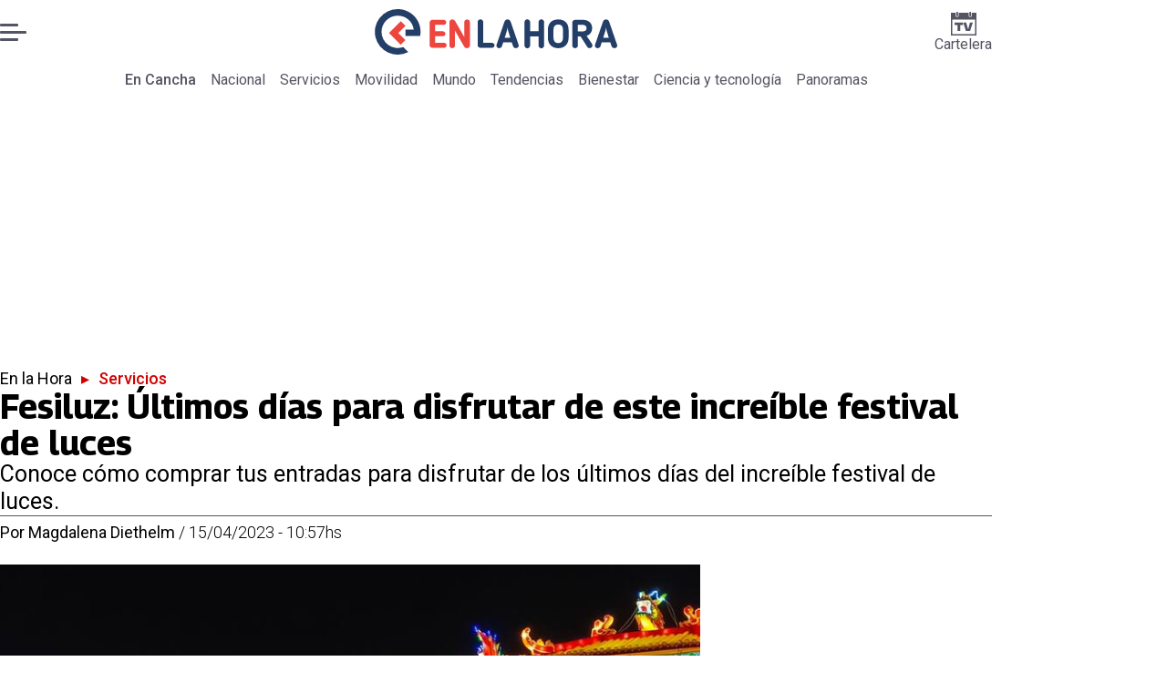

--- FILE ---
content_type: text/html; charset=utf-8
request_url: https://www.encancha.cl/enlahora/servicios/2023/04/15/fesiluz-ultimos-dias-para-disfrutar-de-este-increible-festival-de-luces/
body_size: 51739
content:
<!DOCTYPE html><html lang="es"><head><meta charSet="UTF-8"/><meta name="viewport" content="width=device-width, initial-scale=1"/><title>Fesiluz: Últimos días para disfrutar de este increíble festival de luces | En Cancha</title><meta name="robots" content="index, follow, max-image-preview:large"/><meta property="og:site_name" content="En Cancha"/><meta property="og:type" content="article"/><meta property="og:url" content="https://www.encancha.cl/enlahora/servicios/2023/04/15/fesiluz-ultimos-dias-para-disfrutar-de-este-increible-festival-de-luces/"/><meta name="description" content="Conoce cómo comprar tus entradas para disfrutar de los últimos días del increíble festival de luces."/><meta property="og:description" content="Conoce cómo comprar tus entradas para disfrutar de los últimos días del increíble festival de luces."/><meta name="twitter:description" content="Conoce cómo comprar tus entradas para disfrutar de los últimos días del increíble festival de luces."/><meta property="og:title" content="Fesiluz: Últimos días para disfrutar de este increíble festival de luces | En Cancha"/><meta name="twitter:title" content="Fesiluz: Últimos días para disfrutar de este increíble festival de luces | En Cancha"/><meta name="author" content="Magdalena Diethelm"/><meta property="article:author" content="Magdalena Diethelm"/><meta property="article:section" content="Servicios"/><meta name="keywords" content="Fesiluz, Fesiluz Las Condes, Panoramas, Festival de Luces Chino, Las Condes"/><meta property="og:see_also" content="https://www.encancha.cl/enlahora/servicios/"/><meta property="og:updated_time" content="2023-04-15T14:57:53.907Z"/><meta property="article:modified_time" content="2023-04-15T14:57:53.907Z"/><meta property="article:published_time" content="2023-04-15T14:57:53.81Z"/><meta property="og:image" content="https://www.encancha.cl/resizer/v2/7DT3UPYP2JHUTFIPFPKWPYWG7E.png?auth=ebe2135accb5f2737edeba14a6d8f8edfd1b4b482dacfc021f632706d6cb6d6f&amp;height=630&amp;width=1200&amp;quality=70&amp;smart=true"/><meta name="twitter:image" content="https://www.encancha.cl/resizer/v2/7DT3UPYP2JHUTFIPFPKWPYWG7E.png?auth=ebe2135accb5f2737edeba14a6d8f8edfd1b4b482dacfc021f632706d6cb6d6f&amp;height=630&amp;width=1200&amp;quality=70&amp;smart=true"/><meta property="og:image:alt" content="Quedan pocos días para disfrutar del evento. Créditos: Fesiluz"/><meta name="twitter:image:alt" content="Quedan pocos días para disfrutar del evento. Créditos: Fesiluz"/><meta property="og:image:width" content="1200"/><meta property="og:image:height" content="630"/><meta name="twitter:card" content="summary_large_image"/><meta name="twitter:site" content="@encanchacl"/><meta property="fb:pages" content="1698849757067145"/><script async="" data-integration="gpt" src="https://securepubads.g.doubleclick.net/tag/js/gpt.js"></script><script src="https://s1.adzonestatic.com/c/9_encancha.2025.1.js"></script><style>div[class^="ad-slot-"]{ min-width: 100%; text-align:center; }
#ad-slot-mobilesticky {margin-bottom: 0}
.ad-slot-topdesktop {height:auto;min-height:250px; display:flex; }
.ad-slot-topresponsive {height:auto;min-height:50px; }
.ad-slot-horizontal {height:auto;min-height:90px; }
.ad-slot-billboard {height:auto;min-height:250px; }
.ad-slot-lateral {height:auto;min-height:250px; }
.ad-slot-box,.ad-slot-mobile_box,.ad-slot-desktop_box {height:auto;min-height:250px; }
.ad-slot-bigbox, .ad-slot-mobile_bigbox, .ad-slot-desktop_bigbox {height:auto;min-height:600px; }

@media screen and (max-width:730px){
 .ad-slot-topdesktop { display:none }
}
@media screen and (min-width:731px){
  .ad-slot-topresponsive { display:none }
}
          </style><link rel="canonical" href="https://www.encancha.cl/enlahora/servicios/2023/04/15/fesiluz-ultimos-dias-para-disfrutar-de-este-increible-festival-de-luces/"/><link rel="icon" type="image/x-icon" href="/pf/resources/favicons/enlahora.ico?d=555&amp;mxId=00000000"/><link as="font" crossorigin="" fetchpriority="high" href="/pf/resources/fonts/georama.woff2?d=555&amp;mxId=00000000" rel="preload" type="font/woff2"/><link as="font" crossorigin="" fetchpriority="high" href="/pf/resources/fonts/opensans.woff2?d=555&amp;mxId=00000000" rel="preload" type="font/woff2"/><link as="font" crossorigin="" fetchpriority="high" href="/pf/resources/fonts/roboto.woff2?d=555&amp;mxId=00000000" rel="preload" type="font/woff2"/><link rel="preload" href="/pf/resources/styles/encanchacl/css/article.css?d=555&amp;mxId=00000000" as="style"/><link rel="stylesheet" href="/pf/resources/styles/encanchacl/css/article.css?d=555&amp;mxId=00000000" media="screen"/><link rel="amphtml" href="https://www.encancha.cl/enlahora/servicios/2023/04/15/fesiluz-ultimos-dias-para-disfrutar-de-este-increible-festival-de-luces/?outputType=amp"/><link rel="alternate" type="application/rss+xml" href="https://www.encancha.cl/arc/outboundfeeds/rss/category/enlahora/servicios/" title="RSS - Servicios"/><script type="application/ld+json">{"@type":"NewsMediaOrganization","@context":"https://schema.org","description":"EN CANCHA | Deportes, espectáculos, servicios y tecnología en tiempo real. Últimas noticias, fotos y videos de Chile y el mundo.","logo":{"@type":"ImageObject","url":"https://www.encancha.cl/resizer/v2/EB3ZCKXNKRAMVNCGI45XPZFX4A.png?auth=79cb99f59b4eda512e56fa6a5bd0df3085a39e80f01ca3fd9d9bea25ae36c5d2&smart=true&height=60&width=468","height":"60","width":"468"},"name":"En Cancha","sameAs":["https://www.facebook.com/encancha.cl","https://www.instagram.com/encanchacl/","https://www.tiktok.com/@encancha","https://x.com/encanchacl"],"url":"https://www.encancha.cl/","address":{"@type":"PostalAddress","contactType":"contacto@palco.cl","streetAddress":" Santa Isabel 744, comuna de Providencia, Santiago","addressLocality":"Santiago","addressRegion":"Metropolitana","postalCode":"7501303","addressCountry":"CL"}}</script><script type="application/ld+json">{"@type":"WebSite","@context":"https://schema.org","url":"https://www.encancha.cl","potentialAction":{"@type":"SearchAction","target":"https://www.encancha.cl/search/?q={search_term_string}","query-input":"required name=search_term_string"}}</script><script type="application/ld+json">{"@type":"BreadcrumbList","@context":"https://schema.org","itemListElement":[{"@type":"ListItem","position":1,"item":{"@id":"https://www.encancha.cl/","name":"En Cancha"}},{"@type":"ListItem","position":2,"item":{"@id":"https://www.encancha.cl/enlahora/","name":"En la Hora"}},{"@type":"ListItem","position":3,"item":{"@id":"https://www.encancha.cl/enlahora/servicios/","name":"Servicios"}},{"@type":"ListItem","position":4,"item":{"@id":"https://www.encancha.cl/enlahora/servicios/2023/04/15/fesiluz-ultimos-dias-para-disfrutar-de-este-increible-festival-de-luces/","name":"Fesiluz: Últimos días para disfrutar de este increíble festival de luces"}}]}</script><script type="application/ld+json">{"@type":"NewsArticle","@context":"https://schema.org","articleBody":"Uno de los panoramas que más se disfrutó durante el verano fue el increíble show de luces que ofrece Fesiluz, el cual, este 2023, se ubicó en las comunas de Cerrillos y Las Condes. Si bien el festival en Cerrillos ya terminó, las personas aún pueden acudir al que se ubica en Las Condes y disfrutar de las impactantes estructuras que se exponen. De hecho, debido a que solo quedan unos días para poder asistir al festival de luces, desde la entidad indicaron que la entradas estarán 2x1. De acuerdo a lo indiciado por Fesiluz, el evento ubicado en la comuna de Las Condes estará disponible hasta este domingo 16 de abril. Esto significa que este fin de semana, sábado 15 y domingo 16, son los últimos días en los que las personas podrán acudir a ver el show de luces. El valor de las entradas dependerá de la edad de la persona que acuda a Fesiluz, así, se deberán pagar los siguientes montos: Para poder comprar las entradas debes ingresar al sitio de Ticket Plus, seleccionar el número y tipo de entrada que quieres y proceder al pago. En caso de que quieras acceder a la promoción del 2x1, debes saber que esta solo es valida comprando tus ticket directo en boletería, y el descuento se aplica a la entrada de mayor valor. Si quieres aprovechar estos últimos días para ir al festival de luces, debes llegar al Parque Santa Rosa de Apoquindo, ubicado en Av. Cristobal Colón con Av. Padre Hurtado Sur, frente a Mall Plaza Los Dominicos. En el lugar, además de las esculturas con luces, encontrarás distintos puestos de comida para que puedas disfrutar, y lo mejor de todo, puedes ir con tu mascota, pero esta debe estar todo el tiempo con su correa.","articleSection":"Servicios","author":[{"@type":"Person","name":"Magdalena Diethelm","url":"https://www.encancha.cl/autor/magdalena-diethelm/","image":[{"@type":"ImageObject","height":300,"width":300,"url":"https://www.encancha.cl/resizer/v2/https%3A%2F%2Fs3.amazonaws.com%2Farc-authors%2Fpalco%2Fda1864f1-44e4-4cad-b474-db6d749100ff.png?auth=3da17ab855df8ff0fa22fce808359e69552d49731f68ec81464a81dd14b43f24&height=300&width=300&quality=70&smart=true"},{"@type":"ImageObject","height":600,"width":600,"url":"https://www.encancha.cl/resizer/v2/https%3A%2F%2Fs3.amazonaws.com%2Farc-authors%2Fpalco%2Fda1864f1-44e4-4cad-b474-db6d749100ff.png?auth=3da17ab855df8ff0fa22fce808359e69552d49731f68ec81464a81dd14b43f24&height=600&width=600&quality=70&smart=true"}]}],"dateCreated":"2023-04-15T14:09:27.804Z","dateModified":"2023-04-15T14:57:53.907Z","datePublished":"2023-04-15T14:57:53.81Z","description":"Conoce cómo comprar tus entradas para disfrutar de los últimos días del increíble festival de luces.","headline":"Fesiluz: Últimos días para disfrutar de este increíble festival de luces","image":[{"@type":"ImageObject","width":500,"height":333,"url":"https://www.encancha.cl/resizer/v2/7DT3UPYP2JHUTFIPFPKWPYWG7E.png?auth=ebe2135accb5f2737edeba14a6d8f8edfd1b4b482dacfc021f632706d6cb6d6f&height=333&width=500&quality=70&smart=true","description":"Fesiluz"},{"@type":"ImageObject","width":800,"height":533,"url":"https://www.encancha.cl/resizer/v2/7DT3UPYP2JHUTFIPFPKWPYWG7E.png?auth=ebe2135accb5f2737edeba14a6d8f8edfd1b4b482dacfc021f632706d6cb6d6f&height=533&width=800&quality=70&smart=true","description":"Fesiluz"},{"@type":"ImageObject","width":1200,"height":800,"url":"https://www.encancha.cl/resizer/v2/7DT3UPYP2JHUTFIPFPKWPYWG7E.png?auth=ebe2135accb5f2737edeba14a6d8f8edfd1b4b482dacfc021f632706d6cb6d6f&height=800&width=1200&quality=70&smart=true","description":"Fesiluz"},{"@type":"ImageObject","width":500,"height":333,"url":"https://www.encancha.cl/resizer/v2/SUZWKNAVDJDJ7LK2S2344URDLA.png?auth=1336751af407d54ef9c963beb36877cb7a9a2563b902c0e414556db00f7f1179&height=333&width=500&quality=70&smart=true","description":"Fesiluz"},{"@type":"ImageObject","width":800,"height":533,"url":"https://www.encancha.cl/resizer/v2/SUZWKNAVDJDJ7LK2S2344URDLA.png?auth=1336751af407d54ef9c963beb36877cb7a9a2563b902c0e414556db00f7f1179&height=533&width=800&quality=70&smart=true","description":"Fesiluz"},{"@type":"ImageObject","width":1200,"height":800,"url":"https://www.encancha.cl/resizer/v2/SUZWKNAVDJDJ7LK2S2344URDLA.png?auth=1336751af407d54ef9c963beb36877cb7a9a2563b902c0e414556db00f7f1179&height=800&width=1200&quality=70&smart=true","description":"Fesiluz"},{"@type":"ImageObject","width":500,"height":333,"url":"https://www.encancha.cl/resizer/v2/TTD6J4OCKRDSJFNVASLRNODGQU.png?auth=1407575ccfe186a7454ddeadf79773bdf2b497ca6665e94d63cc30d7bf87c49d&height=333&width=500&quality=70&smart=true","description":"Fesiluz"},{"@type":"ImageObject","width":800,"height":533,"url":"https://www.encancha.cl/resizer/v2/TTD6J4OCKRDSJFNVASLRNODGQU.png?auth=1407575ccfe186a7454ddeadf79773bdf2b497ca6665e94d63cc30d7bf87c49d&height=533&width=800&quality=70&smart=true","description":"Fesiluz"},{"@type":"ImageObject","width":1200,"height":800,"url":"https://www.encancha.cl/resizer/v2/TTD6J4OCKRDSJFNVASLRNODGQU.png?auth=1407575ccfe186a7454ddeadf79773bdf2b497ca6665e94d63cc30d7bf87c49d&height=800&width=1200&quality=70&smart=true","description":"Fesiluz"}],"keywords":["Fesiluz","Fesiluz Las Condes","Panoramas","Festival de Luces Chino","Las Condes"],"mainEntity":{"@type":"ItemList","itemListElement":[{"@type":"ListItem","position":0,"item":{"@type":"WebPage","@id":"https://www.encancha.cl/temas/fesiluz/","name":"Fesiluz"}},{"@type":"ListItem","position":1,"item":{"@type":"WebPage","@id":"https://www.encancha.cl/temas/fesiluz-las-condes/","name":"Fesiluz Las Condes"}},{"@type":"ListItem","position":2,"item":{"@type":"WebPage","@id":"https://www.encancha.cl/temas/panoramas/","name":"Panoramas"}},{"@type":"ListItem","position":3,"item":{"@type":"WebPage","@id":"https://www.encancha.cl/temas/festival-de-luces-chino/","name":"Festival de Luces Chino"}},{"@type":"ListItem","position":4,"item":{"@type":"WebPage","@id":"https://www.encancha.cl/temas/las-condes/","name":"Las Condes"}}]},"mainEntityOfPage":{"@type":"WebPage","@id":"https://www.encancha.cl/enlahora/servicios/2023/04/15/fesiluz-ultimos-dias-para-disfrutar-de-este-increible-festival-de-luces/"},"publisher":{"@type":"Organization","name":"En Cancha","url":"https://www.encancha.cl/","logo":{"@type":"ImageObject","url":"https://www.encancha.cl/resizer/v2/EB3ZCKXNKRAMVNCGI45XPZFX4A.png?auth=79cb99f59b4eda512e56fa6a5bd0df3085a39e80f01ca3fd9d9bea25ae36c5d2&smart=true&height=60&width=468","height":"60","width":"468"},"sameAs":["https://www.facebook.com/encancha.cl","https://www.instagram.com/encanchacl/","https://www.tiktok.com/@encancha","https://x.com/encanchacl"]}}</script><script type="application/javascript" id="polyfill-script">if(!Array.prototype.includes||!(window.Object && window.Object.assign)||!window.Promise||!window.Symbol||!window.fetch){document.write('<script type="application/javascript" src="/pf/dist/engine/polyfill.js?d=555&mxId=00000000" defer=""><\/script>')}</script><script id="fusion-engine-react-script" type="application/javascript" src="/pf/dist/engine/react.js?d=555&amp;mxId=00000000" defer=""></script><script id="fusion-engine-combinations-script" type="application/javascript" src="/pf/dist/components/combinations/article-type.js?d=555&amp;mxId=00000000" defer=""></script><script data-integration="gtm-head">
	(function(w,d,s,l,i){w[l]=w[l]||[];w[l].push({'gtm.start':
		new Date().getTime(),event:'gtm.js'});var f=d.getElementsByTagName(s)[0],
		j=d.createElement(s),dl=l!='dataLayer'?'&l='+l:'';j.async=true;j.src=
		'https://www.googletagmanager.com/gtm.js?id='+i+dl;f.parentNode.insertBefore(j,f);
		})(window,document,'script','dataLayer','GTM-K6FD2KZ');
	</script><script async="" src="https://www.googletagmanager.com/gtag/js?id=G-KB6SVTKX2V"></script><script defer="" data-integration="googleAnalyticsTag">
	window.dataLayer = window.dataLayer || [];
	function gtag() {
		dataLayer.push(arguments);
	};
	gtag("js", new Date());
	gtag('config', "G-KB6SVTKX2V", {
    autorPost: 'Magdalena Diethelm',
    version: 'WEB'
  });
	</script><script defer="" data-integration="marfeel">
		!(function () {
			"use strict";
			function e(e) {
				var t = !(arguments.length > 1 && void 0 !== arguments[1]) || arguments[1],
					c = document.createElement("script");
				(c.src = e),
					t
						? (c.type = "module")
						: ((c.async = !0), (c.type = "text/javascript"), c.setAttribute("nomodule", ""));
				var n = document.getElementsByTagName("script")[0];
				n.parentNode.insertBefore(c, n);
			}
			!(function (t, c) {
				!(function (t, c, n) {
					var a, o, r;
					(n.accountId = c),
						(null !== (a = t.marfeel) && void 0 !== a) || (t.marfeel = {}),
						(null !== (o = (r = t.marfeel).cmd) && void 0 !== o) || (r.cmd = []),
						(t.marfeel.config = n);
					var i = "https://sdk.mrf.io/statics";
					e("".concat(i, "/marfeel-sdk.js?id=").concat(c), !0),
						e("".concat(i, "/marfeel-sdk.es5.js?id=").concat(c), !1);
				})(t, c, arguments.length > 2 && void 0 !== arguments[2] ? arguments[2] : {});
			})(window, 3326, {} /* Config */);
		})();</script><script defer="" type="text/javascript">
		(function() {
			function getCookie(name) {
				let cookieArray = document.cookie.split('; '); // Split the cookie string into an array
				let cookieValue = null;
		
				// Loop through the array elements
				for (let i = 0; i < cookieArray.length; i++) {
						let cookiePair = cookieArray[i].split('='); // Split each element into a key and a value
						if (name === cookiePair[0]) {
							cookieValue = decodeURIComponent(cookiePair[1]); // Decode the cookie value and return it
							break;
						}
				}
				return cookieValue;
			}

			let lsva = window.localStorage.getItem('ltsess');
			let lsvb = getCookie('ltprm');

			if (lsva == 'true') {
					window.marfeel.cmd.push(['compass', function(compass) {
						compass.setUserType(2);
					}]);
			}
			if (lsvb != 'false' && lsvb) {
					window.marfeel.cmd.push(['compass', function(compass) {
							compass.setUserType(3);
					}]);
			}
		})();</script><script src="https://cdn.onesignal.com/sdks/web/v16/OneSignalSDK.page.js" defer=""></script><script>
    window.OneSignalDeferred = window.OneSignalDeferred || [];
    OneSignalDeferred.push(function(OneSignal) {
      OneSignal.init({"appId":"91eb5134-4174-43a7-99a3-e003232b7abc","notifyButton":{"enable":false},"serviceWorkerPath":"OneSignalSDKWorker.js?d=555&mxId=00000000&","promptOptions":{"slidedown":{"prompts":[{"type":"push","autoPrompt":true,"text":{"actionMessage":"¿Te gustaría recibir notificaciones de las últimas noticias?","acceptButton":"Permitir","cancelButton":"Cancelar"},"delay":{"pageViews":1,"timeDelay":10}}]}},"safari_web_id":"web.onesignal.auto.63749170-9b18-4e2b-ba12-fbd09a76fb84"});
    });
  </script>
<script>(window.BOOMR_mq=window.BOOMR_mq||[]).push(["addVar",{"rua.upush":"false","rua.cpush":"false","rua.upre":"false","rua.cpre":"false","rua.uprl":"false","rua.cprl":"false","rua.cprf":"false","rua.trans":"","rua.cook":"false","rua.ims":"false","rua.ufprl":"false","rua.cfprl":"false","rua.isuxp":"false","rua.texp":"norulematch","rua.ceh":"false","rua.ueh":"false","rua.ieh.st":"0"}]);</script>
                              <script>!function(e){var n="https://s.go-mpulse.net/boomerang/";if("False"=="True")e.BOOMR_config=e.BOOMR_config||{},e.BOOMR_config.PageParams=e.BOOMR_config.PageParams||{},e.BOOMR_config.PageParams.pci=!0,n="https://s2.go-mpulse.net/boomerang/";if(window.BOOMR_API_key="YBC7U-Z4ANM-B9H82-LJP95-Q5TX4",function(){function e(){if(!o){var e=document.createElement("script");e.id="boomr-scr-as",e.src=window.BOOMR.url,e.async=!0,i.parentNode.appendChild(e),o=!0}}function t(e){o=!0;var n,t,a,r,d=document,O=window;if(window.BOOMR.snippetMethod=e?"if":"i",t=function(e,n){var t=d.createElement("script");t.id=n||"boomr-if-as",t.src=window.BOOMR.url,BOOMR_lstart=(new Date).getTime(),e=e||d.body,e.appendChild(t)},!window.addEventListener&&window.attachEvent&&navigator.userAgent.match(/MSIE [67]\./))return window.BOOMR.snippetMethod="s",void t(i.parentNode,"boomr-async");a=document.createElement("IFRAME"),a.src="about:blank",a.title="",a.role="presentation",a.loading="eager",r=(a.frameElement||a).style,r.width=0,r.height=0,r.border=0,r.display="none",i.parentNode.appendChild(a);try{O=a.contentWindow,d=O.document.open()}catch(_){n=document.domain,a.src="javascript:var d=document.open();d.domain='"+n+"';void(0);",O=a.contentWindow,d=O.document.open()}if(n)d._boomrl=function(){this.domain=n,t()},d.write("<bo"+"dy onload='document._boomrl();'>");else if(O._boomrl=function(){t()},O.addEventListener)O.addEventListener("load",O._boomrl,!1);else if(O.attachEvent)O.attachEvent("onload",O._boomrl);d.close()}function a(e){window.BOOMR_onload=e&&e.timeStamp||(new Date).getTime()}if(!window.BOOMR||!window.BOOMR.version&&!window.BOOMR.snippetExecuted){window.BOOMR=window.BOOMR||{},window.BOOMR.snippetStart=(new Date).getTime(),window.BOOMR.snippetExecuted=!0,window.BOOMR.snippetVersion=12,window.BOOMR.url=n+"YBC7U-Z4ANM-B9H82-LJP95-Q5TX4";var i=document.currentScript||document.getElementsByTagName("script")[0],o=!1,r=document.createElement("link");if(r.relList&&"function"==typeof r.relList.supports&&r.relList.supports("preload")&&"as"in r)window.BOOMR.snippetMethod="p",r.href=window.BOOMR.url,r.rel="preload",r.as="script",r.addEventListener("load",e),r.addEventListener("error",function(){t(!0)}),setTimeout(function(){if(!o)t(!0)},3e3),BOOMR_lstart=(new Date).getTime(),i.parentNode.appendChild(r);else t(!1);if(window.addEventListener)window.addEventListener("load",a,!1);else if(window.attachEvent)window.attachEvent("onload",a)}}(),"".length>0)if(e&&"performance"in e&&e.performance&&"function"==typeof e.performance.setResourceTimingBufferSize)e.performance.setResourceTimingBufferSize();!function(){if(BOOMR=e.BOOMR||{},BOOMR.plugins=BOOMR.plugins||{},!BOOMR.plugins.AK){var n=""=="true"?1:0,t="",a="ck6mqmyx3thii2l3odyq-f-438ac0608-clientnsv4-s.akamaihd.net",i="false"=="true"?2:1,o={"ak.v":"39","ak.cp":"1394763","ak.ai":parseInt("844453",10),"ak.ol":"0","ak.cr":8,"ak.ipv":4,"ak.proto":"h2","ak.rid":"2a027339","ak.r":41406,"ak.a2":n,"ak.m":"","ak.n":"ff","ak.bpcip":"18.188.200.0","ak.cport":48552,"ak.gh":"23.216.9.138","ak.quicv":"","ak.tlsv":"tls1.3","ak.0rtt":"","ak.0rtt.ed":"","ak.csrc":"-","ak.acc":"","ak.t":"1769697521","ak.ak":"hOBiQwZUYzCg5VSAfCLimQ==T5sdlNnDiirnIZJ3t7S76Dd3/oxs+n6RO/Oie3N9nExQ+9/bVTHU5F4b6tcCsLatDrsI/Yqly84iNNiKJlJdfDFFT8xMm6PpehaF7HfihRMKzbBtrtZfIxenkmI7GQB8QmqnuyJRROxEcUpo6VZqaXT01/v3uuBLu2Y16Crt+VeynGHwgPJeR7TiG/TKNocbiU0zQ4iFEUcbbafQoEJDadByBLypF8zPuWhrwJDTPzkgN9LB/XwNEhj0/wypnernKoljRytgSphV0hXwZOzxZ79zLADvFyPzJBlylPSDZ+1FMiD4du74NOujOHNZUc2wdGq2Sa8XmvgPK/j618CXQb7OMTy5IcGtSvC7i/nqbc4hB3Fv/DTXwb5qMuV9iUKYGmqpozK0MuN7ziBJ8UQFe4CX0AvjnHUFA37po2GVucw=","ak.pv":"20","ak.dpoabenc":"","ak.tf":i};if(""!==t)o["ak.ruds"]=t;var r={i:!1,av:function(n){var t="http.initiator";if(n&&(!n[t]||"spa_hard"===n[t]))o["ak.feo"]=void 0!==e.aFeoApplied?1:0,BOOMR.addVar(o)},rv:function(){var e=["ak.bpcip","ak.cport","ak.cr","ak.csrc","ak.gh","ak.ipv","ak.m","ak.n","ak.ol","ak.proto","ak.quicv","ak.tlsv","ak.0rtt","ak.0rtt.ed","ak.r","ak.acc","ak.t","ak.tf"];BOOMR.removeVar(e)}};BOOMR.plugins.AK={akVars:o,akDNSPreFetchDomain:a,init:function(){if(!r.i){var e=BOOMR.subscribe;e("before_beacon",r.av,null,null),e("onbeacon",r.rv,null,null),r.i=!0}return this},is_complete:function(){return!0}}}}()}(window);</script></head><body><div id="fusion-app"><div class="right-rail-layout" style="--color-accent:#D10000"><div class="right-rail-layout__topmobile"><div class="adzone-ad adzone-ad--topresponsive"><div class="ad-slot-topresponsive ad-slot-top" id="ad-slot-top_mobile"></div></div></div><header class="right-rail-layout__header"><div class="masthead"><div class="masthead__main-row"><button class="masthead__burger" type="button" aria-label="Menu"><span class="masthead__burger__line"></span><span class="masthead__burger__line masthead__burger__line--middle"></span><span class="masthead__burger__line"></span></button><a class=" masthead__logo masthead__logo--enlahora " href="/enlahora" data-logo-id="enlahora"><img src="/pf/resources/logos/en-la-hora.svg?d=555&amp;mxId=00000000" alt="En La Hora" loading="eager" width="146" height="40" class="masthead__logo-img masthead__logo-img--encancha" fetchpriority="high"/></a><a class="masthead__cartelera" href="/cartelera/" target="_self"><svg class="encancha-cartelera-logo " width="28" height="26" viewBox="0 0 28 26" fill="none" xmlns="http://www.w3.org/2000/svg"><path class="encancha-cartelera-logo--background" d="M28 0H0V26H28V0Z" fill="transparent"></path><path class="encancha-cartelera-logo--color" d="M28 0.98158H22.7042V4.55626C22.7042 5.0848 22.2658 5.51195 21.7234 5.51195H20.5876C20.0452 5.51195 19.6069 5.0848 19.6069 4.55626V0.98158H8.39756V4.55626C8.39756 5.0848 7.9592 5.51195 7.41678 5.51195H6.28102C5.73859 5.51195 5.30023 5.0848 5.30023 4.55626V0.98158H0V26H28V0.98158ZM1.6007 24.4403V8.4308H26.3971V24.4381H1.6007V24.4403Z" fill="#545462"></path><path class="encancha-cartelera-logo--color" d="M7.19537 0H6.49575C6.16317 0 5.89355 0.262715 5.89355 0.586791V4.29522C5.89355 4.6193 6.16317 4.88201 6.49575 4.88201H7.19537C7.52795 4.88201 7.79756 4.6193 7.79756 4.29522V0.586791C7.79756 0.262715 7.52795 0 7.19537 0Z" fill="#545462"></path><path class="encancha-cartelera-logo--color" d="M21.5086 0H20.809C20.4764 0 20.2068 0.262715 20.2068 0.586791V4.29522C20.2068 4.6193 20.4764 4.88201 20.809 4.88201H21.5086C21.8412 4.88201 22.1108 4.6193 22.1108 4.29522V0.586791C22.1108 0.262715 21.8412 0 21.5086 0Z" fill="#545462"></path><path class="encancha-cartelera-logo--color" d="M4.09351 14.4389C4.35475 14.4389 4.60272 14.4389 4.83518 14.4325C5.06765 14.4281 5.2824 14.426 5.48388 14.426H7.24176V20.3608C7.24176 20.5528 7.23733 20.7426 7.22848 20.9303H10.193C10.193 20.7426 10.193 20.5506 10.1863 20.3543C10.1819 20.158 10.1797 19.9487 10.1797 19.7287V14.426H12.5796C12.8165 14.426 13.0645 14.4303 13.3279 14.4389V11.8588H4.09351V14.4389Z" fill="#545462"></path><path class="encancha-cartelera-logo--color" d="M20.851 11.8588L19.868 15.5888C19.7108 16.2015 19.5536 16.812 19.3964 17.416C19.3012 17.7806 19.2127 18.1236 19.1285 18.4515H18.5529C18.4665 18.1279 18.3758 17.7871 18.2806 17.429C18.1234 16.8336 17.9618 16.2317 17.7957 15.6276L16.7861 11.8588H13.5471C13.6423 12.1479 13.7663 12.5232 13.9146 12.9827C14.063 13.4423 14.2268 13.9535 14.4061 14.5166C14.5855 15.0797 14.7692 15.6621 14.9574 16.2662C15.1456 16.8702 15.3316 17.4657 15.5153 18.0481C15.6991 18.6328 15.8696 19.1699 16.0268 19.664C16.184 20.158 16.3146 20.5808 16.4208 20.9281H21.0768C21.1809 20.5787 21.3137 20.158 21.4709 19.664C21.6281 19.1699 21.7986 18.6306 21.9823 18.0481C22.1661 17.4657 22.3565 16.8702 22.5535 16.2662C22.7506 15.6621 22.9388 15.0775 23.1181 14.5166C23.2974 13.9535 23.4635 13.4444 23.6162 12.9827C23.769 12.5232 23.893 12.1479 23.9904 11.8588H20.851Z" fill="#545462"></path></svg>Cartelera</a></div><div class="navigation"><a class="navigation__link navigation__link--parent" href="/" target="_self">En Cancha</a><a class="navigation__link " href="/enlahora/nacional/" target="_self">Nacional</a><a class="navigation__link " href="/enlahora/servicios/" target="_self">Servicios</a><a class="navigation__link " href="/enlahora/movilidad/" target="_self">Movilidad</a><a class="navigation__link " href="/enlahora/mundo/" target="_self">Mundo</a><a class="navigation__link " href="/enlahora/tendencias/" target="_self">Tendencias</a><a class="navigation__link " href="/enlahora/bienestar/" target="_self">Bienestar</a><a class="navigation__link " href="/enlahora/ciencia-tecnologia/" target="_self">Ciencia y tecnología</a><a class="navigation__link " href="/enlahora/panoramas/" target="_self">Panoramas</a></div></div></header><section class="right-rail-layout__fullwidth"><div class="adzone-ad adzone-ad--topdesktop"><div class="ad-slot-topdesktop ad-slot-top" id="ad-slot-top_desktop"></div></div><div id="fusion-static-enter:f0fApjJ8Ea3X1r8" style="display:none" data-fusion-component="f0fApjJ8Ea3X1r8"></div><header class="article-body__headline"><div class="article-body__headline__breadcrumb"><a aria-label="En la Hora" class="article-body__headline__breadcrumb-link" href="/enlahora/" target="_self">En la Hora</a><span class="article-body__headline__breadcrumb-separator"> ▸ </span><a aria-label="Servicios" class="article-body__headline__breadcrumb-link article-body__headline__breadcrumb-link--active" href="/enlahora/servicios/" target="_self">Servicios</a></div><h1 class="article-body__headline__title">Fesiluz: Últimos días para disfrutar de este increíble festival de luces</h1><h2 class="article-body__headline__subtitle">Conoce cómo comprar tus entradas para disfrutar de los últimos días del increíble festival de luces.</h2><div class="article-body__headline__meta"><span class="article-body__headline__meta-author"><span>Por </span><address><a aria-label="Link a autor" class="article-body__byline__author" href="/autor/magdalena-diethelm/" target="_self">Magdalena Diethelm</a></address></span><span class="article-body__headline__meta-divider"> / </span><span class="article-body__headline__meta-date">15/04/2023 - 10:57hs</span></div></header><div id="fusion-static-exit:f0fApjJ8Ea3X1r8" style="display:none" data-fusion-component="f0fApjJ8Ea3X1r8"></div></section><div class="right-rail-layout__body"><main class="right-rail-layout__body-content"><div class="article-body__lead-art"><figure class="article-body__figure--lead"><img alt="Quedan pocos días para disfrutar del evento. Créditos: Fesiluz" class="global-image sm-3-2" decoding="async" height="75" src="https://www.encancha.cl/resizer/v2/7DT3UPYP2JHUTFIPFPKWPYWG7E.png?auth=ebe2135accb5f2737edeba14a6d8f8edfd1b4b482dacfc021f632706d6cb6d6f&amp;smart=true&amp;width=500&amp;height=333&amp;quality=70" srcSet="https://www.encancha.cl/resizer/v2/7DT3UPYP2JHUTFIPFPKWPYWG7E.png?auth=ebe2135accb5f2737edeba14a6d8f8edfd1b4b482dacfc021f632706d6cb6d6f&amp;smart=true&amp;width=800&amp;height=533&amp;quality=70 800w" sizes="(min-width: 768px) 800px, 500px" width="100" fetchpriority="high" loading="eager"/><figcaption class="article-body__figure--lead__figcaption"><span class="article-body__figure--lead__title">Fesiluz </span><span class="article-body__figure--lead__caption">Quedan pocos días para disfrutar del evento. Créditos: Fesiluz </span></figcaption></figure></div><div class="article-body"><p class="article-body__paragraph">Uno de los panoramas que más se disfrutó durante el verano fue el increíble <b>show de luces que ofrece Fesiluz</b>, el cual, este 2023, se ubicó en las comunas de Cerrillos y Las Condes.</p><p class="article-body__paragraph">Si bien el festival en Cerrillos ya terminó, las personas<b> aún pueden acudir al que se ubica en Las Condes</b> y disfrutar de las impactantes estructuras que se exponen.</p><div class="adzone-ad adzone-ad--box"><div class="ad-slot-box " id="ad-slot-box1"></div></div><p class="article-body__paragraph">De hecho, debido a que <b>solo quedan unos días para poder asistir al festival de luces</b>, desde la entidad indicaron que la entradas estarán <b>2x1</b>.</p><h2 class="article-body__heading-h2 article-body__heading"><b>¿Hasta cuándo puedo ir a Fesiluz Las Condes?</b></h2><p class="article-body__paragraph">De acuerdo a lo indiciado por Fesiluz, el evento ubicado en la comuna de <b>Las Condes estará disponible hasta este domingo 16 de abril.</b></p><div class="adzone-ad adzone-ad--box"><div class="ad-slot-box " id="ad-slot-box2"></div></div><p class="article-body__paragraph">Esto significa que este fin de semana,<b> sábado 15 y domingo 16, son los últimos días</b> en los que las personas podrán acudir a ver el show de luces.</p><figure class="article-body__figure"><img alt="Este es el último fin de semana del festival de luces. Créditos: Fesiluz" class="global-image sm-3-2" decoding="async" height="75" src="https://www.encancha.cl/resizer/v2/SUZWKNAVDJDJ7LK2S2344URDLA.png?auth=1336751af407d54ef9c963beb36877cb7a9a2563b902c0e414556db00f7f1179&amp;smart=true&amp;width=500&amp;height=333&amp;quality=70" srcSet="https://www.encancha.cl/resizer/v2/SUZWKNAVDJDJ7LK2S2344URDLA.png?auth=1336751af407d54ef9c963beb36877cb7a9a2563b902c0e414556db00f7f1179&amp;smart=true&amp;width=800&amp;height=533&amp;quality=70 800w" sizes="(min-width: 768px) 800px, 500px" width="100" fetchpriority="low" loading="lazy"/><figcaption class="article-body__figure__figcaption"><span class="article-body__figure__title">Fesiluz </span><span class="article-body__figure__caption">Este es el último fin de semana del festival de luces. Créditos: Fesiluz </span></figcaption></figure><h2 class="article-body__heading-h2 article-body__heading"><b>¿Cómo comprar mis entradas y qué valor tienen?</b></h2><p class="article-body__paragraph">El valor de las entradas dependerá de la <b>edad de la persona que acuda a Fesiluz</b>, así, se deberán pagar los siguientes montos:</p><div class="adzone-ad adzone-ad--horizontal"><div class="ad-slot-horizontal " id="ad-slot-horizontal1"></div></div><ul class="article-body__list article-body__list-ul"><li class="article-body__list-item "><span class="article-body__list-span">$12.000 entrada general.</span></li><li class="article-body__list-item "><span class="article-body__list-span">$10.000 niños, adultos mayores y personas con discapacidad.</span></li></ul><p class="article-body__paragraph">Para poder comprar las entradas debes<b> ingresar al sitio de</b><a href="https://ticketplus.cl/events/fesiluz-las-condes" target="_blank"><b> Ticket Plus</b></a><b>,</b> seleccionar el número y tipo de entrada que quieres y proceder al pago.</p><p class="article-body__paragraph">En caso de que quieras acceder a la<b> promoción del 2x1</b>, debes saber que esta solo es<b> valida comprando tus ticket directo en boletería</b>, y el descuento se aplica a la entrada de mayor valor.</p><div class="adzone-ad adzone-ad--horizontal"><div class="ad-slot-horizontal " id="ad-slot-horizontal2"></div></div><h2 class="article-body__heading-h2 article-body__heading"><b>¿Dónde queda Fesiluz Las Condes?</b></h2><p class="article-body__paragraph">Si quieres aprovechar estos últimos días para ir al festival de luces, debes llegar al <b>Parque Santa Rosa de Apoquindo</b>, ubicado en Av. Cristobal Colón con Av. Padre Hurtado Sur, frente a Mall Plaza Los Dominicos.</p><p class="article-body__paragraph">En el lugar, además de las esculturas con luces, encontrarás <b>distintos puestos de comida</b> para que puedas disfrutar, y lo mejor de todo, <b>puedes ir con tu mascota</b>, pero esta debe estar todo el tiempo con su correa.</p><div class="adzone-ad adzone-ad--horizontal"><div class="ad-slot-horizontal " id="ad-slot-horizontal3"></div></div><figure class="article-body__figure"><img alt="Las entradas en boletería están 2x1. Créditos: Fesiluz" class="global-image sm-3-2" decoding="async" height="75" src="https://www.encancha.cl/resizer/v2/TTD6J4OCKRDSJFNVASLRNODGQU.png?auth=1407575ccfe186a7454ddeadf79773bdf2b497ca6665e94d63cc30d7bf87c49d&amp;smart=true&amp;width=500&amp;height=333&amp;quality=70" srcSet="https://www.encancha.cl/resizer/v2/TTD6J4OCKRDSJFNVASLRNODGQU.png?auth=1407575ccfe186a7454ddeadf79773bdf2b497ca6665e94d63cc30d7bf87c49d&amp;smart=true&amp;width=800&amp;height=533&amp;quality=70 800w" sizes="(min-width: 768px) 800px, 500px" width="100" fetchpriority="low" loading="lazy"/><figcaption class="article-body__figure__figcaption"><span class="article-body__figure__title">Fesiluz </span><span class="article-body__figure__caption">Las entradas en boletería están 2x1. Créditos: Fesiluz </span></figcaption></figure><div class="article-body__tags"><div class="article-tags">Tags: <span><a class="link" href="/temas/fesiluz/" target="_self"><span class="tag-text">Fesiluz</span></a><span class="tag-separator"> / </span></span><span><a class="link" href="/temas/fesiluz-las-condes/" target="_self"><span class="tag-text">Fesiluz Las Condes</span></a><span class="tag-separator"> / </span></span><span><a class="link" href="/temas/panoramas/" target="_self"><span class="tag-text">Panoramas</span></a><span class="tag-separator"> / </span></span><span><a class="link" href="/temas/festival-de-luces-chino/" target="_self"><span class="tag-text">Festival de Luces Chino</span></a><span class="tag-separator"> / </span></span><span><a class="link" href="/temas/las-condes/" target="_self"><span class="tag-text">Las Condes</span></a></span></div></div><div class="article-body__sharer"><a aria-label="Facebook En cancha" target="_blank" rel="noopener noreferrer" class="link" href="https://www.facebook.com/sharer/sharer.php?u=https://www.encancha.cl/enlahora/servicios/2023/04/15/fesiluz-ultimos-dias-para-disfrutar-de-este-increible-festival-de-luces/"><svg xmlns="http://www.w3.org/2000/svg" viewBox="0 0 38 37" fill="none" class="icon-facebook "><path d="M37.5084 18.5005C37.5084 27.8441 30.5826 35.5686 21.5853 36.8221C20.7441 36.9388 19.8834 36.9997 19.0097 36.9997C18.0012 36.9997 17.0109 36.9193 16.0465 36.7638C7.23849 35.3457 0.510986 27.708 0.510986 18.5005C0.510986 8.28327 8.79399 6.10352e-05 19.011 6.10352e-05C29.228 6.10352e-05 37.511 8.28327 37.511 18.5005H37.5084Z" fill="currentColor" class="background-path"></path><path d="M21.5854 14.8556V18.8857H26.5707L25.7813 24.3145H21.5854V36.8223C20.7441 36.939 19.8834 36.9999 19.0097 36.9999C18.0012 36.9999 17.0109 36.9195 16.0465 36.764V24.3145H11.4487V18.8857H16.0465V13.9547C16.0465 10.8955 18.5262 8.41438 21.5867 8.41438V8.41697C21.5957 8.41697 21.6035 8.41438 21.6126 8.41438H26.572V13.1095H23.3314C22.3683 13.1095 21.5867 13.8912 21.5867 14.8543L21.5854 14.8556Z" fill="var(--secondary-icon-color)" class="foreground-path"></path></svg><span class="visually-hidden">abre en nueva pestaña</span></a><a aria-label="X En cancha" target="_blank" rel="noopener noreferrer" class="link" href="https://x.com/intent/tweet?text=Fesiluz: Últimos días para disfrutar de este increíble festival de luces&amp;url=https://www.encancha.cl/enlahora/servicios/2023/04/15/fesiluz-ultimos-dias-para-disfrutar-de-este-increible-festival-de-luces/"><svg viewBox="0 0 28 25" fill="none" xmlns="http://www.w3.org/2000/svg" class="icon-whatsapp "><path d="M21.7641 0.142578H25.9043L16.8592 10.4805L27.5 24.5481H19.1683L12.6427 16.0162L5.17584 24.5481H1.03317L10.7078 13.4905L0.5 0.142578H9.04318L14.9418 7.94108L21.7641 0.142578ZM20.311 22.07H22.6051L7.79662 2.49051H5.33479L20.311 22.07Z" fill="currentColor"></path></svg><span class="visually-hidden">abre en nueva pestaña</span></a><a aria-label="Whatsapp En cancha" target="_blank" rel="noopener noreferrer" class="link" href="https://api.whatsapp.com/send?text=Fesiluz: Últimos días para disfrutar de este increíble festival de luces%20https://www.encancha.cl/enlahora/servicios/2023/04/15/fesiluz-ultimos-dias-para-disfrutar-de-este-increible-festival-de-luces/"><svg viewBox="0 0 29 29" fill="none" xmlns="http://www.w3.org/2000/svg" class="icon-whatsapp "><path d="M0.5 28.7787L2.51287 21.4252C1.27079 19.2727 0.618124 16.8326 0.619317 14.3306C0.622896 6.50814 6.98844 0.142578 14.8097 0.142578C18.6051 0.143771 22.1679 1.62211 24.8478 4.30436C27.5264 6.9866 29.0012 10.5518 29 14.3437C28.9964 22.1673 22.6309 28.5329 14.8097 28.5329C12.4353 28.5317 10.0955 27.9363 8.02292 26.8052L0.5 28.7787ZM8.37133 24.2363C10.3711 25.4235 12.2801 26.1346 14.8049 26.1358C21.3053 26.1358 26.6005 20.8453 26.6041 14.3413C26.6065 7.82421 21.3363 2.54085 14.8144 2.53846C8.30928 2.53846 3.01758 7.82898 3.0152 14.3318C3.014 16.9866 3.79195 18.9744 5.09847 21.0541L3.90649 25.4068L8.37133 24.2363ZM21.9579 17.7168C21.8696 17.5688 21.6334 17.4805 21.2778 17.3028C20.9234 17.125 19.1802 16.2671 18.8545 16.149C18.53 16.0308 18.2937 15.9712 18.0563 16.3267C17.82 16.6811 17.1399 17.4805 16.9335 17.7168C16.7271 17.953 16.5195 17.9829 16.1651 17.8051C15.8107 17.6273 14.6677 17.2538 13.3134 16.0452C12.2599 15.1049 11.5475 13.944 11.3411 13.5884C11.1347 13.234 11.3196 13.0419 11.4962 12.8654C11.6561 12.7067 11.8506 12.4513 12.0284 12.2437C12.2086 12.0385 12.267 11.8905 12.3863 11.6531C12.5045 11.4168 12.446 11.2092 12.3565 11.0314C12.267 10.8549 11.5583 9.10925 11.2636 8.39932C10.9748 7.70847 10.6825 7.80154 10.4653 7.7908L9.78523 7.77887C9.54898 7.77887 9.16478 7.86716 8.84024 8.22273C8.5157 8.57829 7.59935 9.43499 7.59935 11.1806C7.59935 12.9262 8.87007 14.6122 9.04666 14.8484C9.22444 15.0846 11.5463 18.6665 15.1032 20.2022C15.9491 20.5673 16.6101 20.7856 17.1244 20.9491C17.9739 21.2187 18.7471 21.1806 19.358 21.0899C20.0393 20.9885 21.4556 20.232 21.7515 19.4039C22.0474 18.5747 22.0474 17.8647 21.9579 17.7168Z" fill="currentColor"></path></svg><span class="visually-hidden">abre en nueva pestaña</span></a><a aria-label="Copiar enlace" class="link" href="#" target="_self"><svg xmlns="http://www.w3.org/2000/svg" viewBox="0 0 36 36" class="icon-copy "><path fill="currentColor" d="M15 9l6-6s6-6 12 0 0 12 0 12l-8 8s-6 6-12 0c-1.125-1.125-1.822-2.62-1.822-2.62l3.353-3.348S14.396 18.396 16 20c0 0 3 3 6 0l8-8s3-3 0-6-6 0-6 0l-3.729 3.729s-1.854-1.521-5.646-.354L15 9z"></path><path fill="currentColor" d="M20.845 27l-6 6s-6 6-12 0 0-12 0-12l8-8s6-6 12 0c1.125 1.125 1.822 2.62 1.822 2.62l-3.354 3.349s.135-1.365-1.469-2.969c0 0-3-3-6 0l-8 8s-3 3 0 6 6 0 6 0l3.729-3.729s1.854 1.521 5.646.354l-.374.375z"></path></svg></a></div><div class="article-body__follow-google-news"><div class="article-follow-google-news"><a class="link" href="https://profile.google.com/cp/Cg0vZy8xMXMzM2JrdHBi?pf=4" rel="noopener noreferrer" target="_blank"><svg width="100" height="82" viewBox="0 0 100 82" fill="none" xmlns="http://www.w3.org/2000/svg"><g clip-path="url(#clip0_64_21)"><path d="M79.5446 55.5001C79.5446 56.8923 78.3967 58.0326 76.9938 58.0326H23.0049C21.6021 58.0326 20.4541 56.8923 20.4541 55.5001V2.53252C20.4541 1.14032 21.6021 0 23.0049 0H76.9953C78.3982 0 79.5461 1.14032 79.5461 2.53252V55.5001H79.5446Z" fill="#0C9D58"></path><path opacity="0.2" d="M79.5447 13.6167L59.3105 11.0125L79.5447 16.4408V13.6167Z" fill="#004D40"></path><path opacity="0.2" d="M50.9751 2.76141L20.333 16.4437L54.1991 4.11697V4.08339C53.6038 2.80721 52.1535 2.21186 50.9751 2.76141Z" fill="#004D40"></path><path opacity="0.2" d="M76.9953 0H23.0049C21.6021 0 20.4541 1.14032 20.4541 2.53252V3.10038C20.4541 1.70819 21.6021 0.56787 23.0049 0.56787H76.9953C78.3982 0.56787 79.5461 1.70819 79.5461 3.10038V2.53252C79.5446 1.14032 78.3982 0 76.9953 0Z" fill="white"></path><path d="M33.5561 53.8727C33.1912 55.2329 33.9194 56.6205 35.1742 56.9563L85.1803 70.4051C86.4351 70.7409 87.7601 69.9028 88.1235 68.5427L99.9037 24.5786C100.269 23.2185 99.5404 21.8308 98.2856 21.495L48.2795 8.04626C47.0247 7.71042 45.6996 8.54849 45.3363 9.90863L33.5561 53.8727Z" fill="#EA4335"></path><path opacity="0.2" d="M88.6367 40.2715L91.2669 56.2497L88.6367 66.0699V40.2715Z" fill="#3E2723"></path><path opacity="0.2" d="M59.5469 11.6643L61.9038 12.2978L63.3663 22.1592L59.5469 11.6643Z" fill="#3E2723"></path><path opacity="0.2" d="M98.2872 21.495L48.2811 8.04626C47.0263 7.71042 45.7012 8.54849 45.3379 9.90863L33.5577 53.8727C33.5378 53.946 33.5333 54.0208 33.5195 54.0941L45.2112 10.4628C45.5761 9.10262 46.9011 8.26455 48.1544 8.60039L98.1605 22.0491C99.3466 22.3666 100.05 23.626 99.8168 24.9129L99.9068 24.5786C100.27 23.2185 99.542 21.8308 98.2872 21.495Z" fill="white"></path><path d="M72.9391 48.4583C73.4199 49.7818 72.8154 51.2274 71.5957 51.6716L18.8281 70.8769C17.6069 71.3211 16.2147 70.6022 15.7338 69.2786L0.166274 26.5083C-0.314584 25.1848 0.289923 23.7392 1.50962 23.295L54.2772 4.08967C55.4985 3.64545 56.8906 4.36444 57.3715 5.68795L72.9391 48.4583Z" fill="#FFC107"></path><path opacity="0.2" d="M0.366092 27.047C-0.114765 25.7235 0.489741 24.2779 1.70944 23.8336L54.477 4.62683C55.6845 4.18718 57.0569 4.88786 57.553 6.18389L57.3713 5.68624C56.889 4.36274 55.4968 3.64374 54.2771 4.08796L1.50946 23.2948C0.288239 23.739 -0.316267 25.1846 0.166117 26.5081L15.7337 69.2785C15.7383 69.2922 15.7474 69.3044 15.7535 69.3197L0.366092 27.047Z" fill="white"></path><path d="M88.6363 79.2606C88.6363 80.6665 87.4853 81.8175 86.0794 81.8175H13.9202C12.5143 81.8175 11.3633 80.6665 11.3633 79.2606V24.7161C11.3633 23.3102 12.5143 22.1592 13.9202 22.1592H86.0794C87.4853 22.1592 88.6363 23.3102 88.6363 24.7161V79.2606Z" fill="#4285F4"></path><path d="M74.8579 43.7504H53.2666V38.0686H74.8579C75.4853 38.0686 75.9936 38.5769 75.9936 39.2043V42.6131C75.9936 43.2405 75.4853 43.7504 74.8579 43.7504ZM74.8579 65.3401H53.2666V59.6583H74.8579C75.4853 59.6583 75.9936 60.1667 75.9936 60.7941V64.2028C75.9936 64.8317 75.4853 65.3401 74.8579 65.3401ZM78.2666 54.5445H53.2666V48.8627H78.2666C78.894 48.8627 79.4023 49.371 79.4023 49.9984V53.4072C79.4023 54.0361 78.894 54.5445 78.2666 54.5445Z" fill="white"></path><path opacity="0.2" d="M86.0794 81.2496H13.9202C12.5143 81.2496 11.3633 80.0986 11.3633 78.6926V79.2605C11.3633 80.6664 12.5143 81.8174 13.9202 81.8174H86.0794C87.4853 81.8174 88.6363 80.6664 88.6363 79.2605V78.6926C88.6363 80.0986 87.4853 81.2496 86.0794 81.2496Z" fill="#1A237E"></path><path opacity="0.2" d="M13.9202 22.7271H86.0794C87.4853 22.7271 88.6363 23.8781 88.6363 25.284V24.7161C88.6363 23.3102 87.4853 22.1592 86.0794 22.1592H13.9202C12.5143 22.1592 11.3633 23.3102 11.3633 24.7161V25.284C11.3633 23.8781 12.5143 22.7271 13.9202 22.7271Z" fill="white"></path><path d="M33.9486 49.4321V54.5567H41.3019C40.6943 57.6784 37.9496 59.9423 33.9486 59.9423C29.485 59.9423 25.8656 56.1672 25.8656 51.7036C25.8656 47.24 29.485 43.4649 33.9486 43.4649C35.959 43.4649 37.7588 44.1564 39.18 45.5104V45.5135L43.0711 41.6224C40.7081 39.4196 37.626 38.0686 33.9471 38.0686C26.4167 38.0686 20.3105 44.1732 20.3105 51.7051C20.3105 59.237 26.4151 65.3416 33.9471 65.3416C41.8224 65.3416 47.0035 59.8049 47.0035 52.015C47.0035 51.122 46.921 50.261 46.7882 49.4321H33.9486Z" fill="white"></path><g opacity="0.2"><path d="M34.0908 54.5566V55.1245H41.3067C41.3602 54.9383 41.406 54.749 41.4441 54.5566H34.0908Z" fill="#1A237E"></path><path d="M34.0906 65.3401C26.6549 65.3401 20.6129 59.3881 20.4617 51.9875C20.4602 52.0822 20.4541 52.1768 20.4541 52.2714C20.4541 59.8033 26.5587 65.9079 34.0906 65.9079C41.966 65.9079 47.147 60.3712 47.147 52.5813C47.147 52.5187 47.1394 52.4607 47.1394 52.3981C46.9699 59.985 41.8362 65.3401 34.0906 65.3401ZM39.322 45.5104C37.9008 44.1579 36.0995 43.4649 34.0906 43.4649C29.627 43.4649 26.0076 47.24 26.0076 51.7036C26.0076 51.7997 26.0183 51.8929 26.0214 51.9875C26.1725 47.6491 29.7217 44.0328 34.0906 44.0328C36.101 44.0328 37.9008 44.7243 39.322 46.0783V46.0814L43.4971 41.9063C43.3994 41.8147 43.291 41.7338 43.1903 41.6453L39.3236 45.5135L39.322 45.5104Z" fill="#1A237E"></path></g><path opacity="0.2" d="M75.9936 43.1809V42.613C75.9936 43.2404 75.4853 43.7488 74.8579 43.7488H53.2666V44.3166H74.8579C75.4853 44.3182 75.9936 43.8098 75.9936 43.1809ZM74.8579 65.34H53.2666V65.9079H74.8579C75.4853 65.9079 75.9936 65.3996 75.9936 64.7722V64.2043C75.9936 64.8317 75.4853 65.34 74.8579 65.34ZM78.2666 54.5444H53.2666V55.1123H78.2666C78.894 55.1123 79.4023 54.6039 79.4023 53.9765V53.4087C79.4023 54.0361 78.894 54.5444 78.2666 54.5444Z" fill="#1A237E"></path><path d="M98.287 21.4951L79.5457 16.4545V2.53252C79.5457 1.14032 78.3978 0 76.9949 0H23.0045C21.6017 0 20.4537 1.14032 20.4537 2.53252V16.3995L1.50946 23.2949C0.288239 23.7391 -0.316267 25.1847 0.166117 26.5082L11.3632 57.2739V79.2606C11.3632 80.6665 12.5142 81.8175 13.9202 81.8175H86.0793C87.4852 81.8175 88.6362 80.6665 88.6362 79.2606V66.6377L99.9066 24.5787C100.27 23.2185 99.5418 21.8309 98.287 21.4951Z" fill="url(#paint0_radial_64_21)"></path></g><defs><radialGradient id="paint0_radial_64_21" cx="0" cy="0" r="1" gradientUnits="userSpaceOnUse" gradientTransform="translate(22.5375 6.62875) scale(97.2486 97.2486)"><stop stop-color="white" stop-opacity="0.1"></stop><stop offset="1" stop-color="white" stop-opacity="0"></stop></radialGradient><clipPath id="clip0_64_21"><rect width="100" height="81.8175" fill="white"></rect></clipPath></defs></svg>Síguenos en <span>Google</span><span class="visually-hidden">abre en nueva pestaña</span></a></div></div></div><div class="newsletter-card newsletter-card--horizontal" style="--color-background:#000000;--color-text:#FFFFFF"><picture class="global-picture sm-148-75 md-170-86"><source srcSet="https://www.encancha.cl/resizer/v2/OHVOGKQHR5CKRJ27T3SKAKEVEI.png?auth=eef14cc958c84956e09e6767eb5989441f5a0a8a9b788530b9b1e681d52c84bd&amp;smart=true&amp;width=170&amp;height=86&amp;quality=70" media="(min-width: 768px)"/><img alt="Suscripción al newsletter" class="global-image" decoding="async" height="75" src="https://www.encancha.cl/resizer/v2/OHVOGKQHR5CKRJ27T3SKAKEVEI.png?auth=eef14cc958c84956e09e6767eb5989441f5a0a8a9b788530b9b1e681d52c84bd&amp;smart=true&amp;width=148&amp;height=75&amp;quality=70" width="100" fetchpriority="low" loading="lazy"/></picture><div class="newsletter-card__body"><form class="newsletter-card__form"><div class="newsletter-card__form__title">Suscríbete a nuestro newsletter</div><div class="newsletter-card__email"><label for="email" class="visually-hidden">Correo electrónico</label><input aria-invalid="false" autoComplete="on" class="newsletter-card__email__input" id="email" name="email" placeholder="Ingresa tu email" required="" type="email" value=""/><button aria-label="Suscribirse al newsletter" class="newsletter-card__submit" type="submit"><svg class="newsletter-send-icon" width="28" height="28" viewBox="0 0 28 28" fill="none" xmlns="http://www.w3.org/2000/svg"><path d="M2.21556 0.702871L25.9144 13.8689C26.0172 13.926 26.0172 14.074 25.9144 14.1311L2.21556 27.2971C2.09258 27.3655 1.95167 27.2421 2.00309 27.1112L6.23814 16.3275C6.25707 16.2793 6.29952 16.2443 6.35044 16.2348L17.6221 14.1475C17.7857 14.1172 17.7857 13.8828 17.6221 13.8525L6.35044 11.7652C6.29952 11.7557 6.25707 11.7207 6.23814 11.6725L2.00309 0.888826C1.95167 0.757875 2.09258 0.634547 2.21556 0.702871Z" fill="#545462"></path></svg></button></div></form></div></div></main><aside class="right-rail-layout__right-rail"><div class="adzone-ad adzone-ad--lateral"><div class="ad-slot-lateral " id="ad-slot-lateral"></div></div><div id="fusion-static-enter:f0fE391L9MuG2J8" style="display:none" data-fusion-component="f0fE391L9MuG2J8"></div><div class="most-read"><h3 class="most-read__title">En Portada</h3><div class="most-read__list"><div class="most-read__item"><div class="story-card"><div class="story-card__image"><a aria-label="Confirmado: Marcelo Díaz es baja para el estreno de la U ante Audax en la Liga de Primera" class="story-card__image-anchor" href="/futbol-chileno/u-de-chile/2026/01/29/confirmado-marcelo-diaz-es-baja-para-el-estreno-de-la-u-ante-audax-en-la-liga-de-primera/" target="_self"><img alt="Confirmado: Marcelo Díaz es baja para el estreno de la U ante Audax en la Liga de Primera" class="global-image sm-1-1" decoding="async" height="75" src="https://www.encancha.cl/resizer/v2/PHPOL3E2UZDXHFVBYSKYGBC5QA.png?auth=3f54ad76abb9d8a14dda4b594712ad5412d98a768587efc3b7625e0a1d5608c7&amp;focal=474%2C166&amp;width=106&amp;height=106&amp;quality=70" sizes="106px" width="100" fetchpriority="low" loading="lazy"/></a></div><div class="story-card__overline "><a aria-label="U. De Chile" class="link" href="/futbol-chileno/u-de-chile/" target="_self">U. De Chile</a></div><h2 class="story-card__headline"><a aria-label="Confirmado: Marcelo Díaz es baja para el estreno de la U ante Audax en la Liga de Primera" class="link" href="/futbol-chileno/u-de-chile/2026/01/29/confirmado-marcelo-diaz-es-baja-para-el-estreno-de-la-u-ante-audax-en-la-liga-de-primera/" target="_self">Confirmado: Marcelo Díaz es baja para el estreno de la U ante Audax en la Liga de Primera</a></h2></div><span class="most-read__item-number">1</span></div><div class="most-read__item"><div class="story-card"><div class="story-card__image"><a aria-label="Uno menos: Daniel Morón descarta a Miguel Vargas como fichaje de Colo Colo" class="story-card__image-anchor" href="/futbol-chileno/colo-colo/2026/01/29/uno-menos-daniel-moron-descarta-a-miguel-vargas-como-fichaje-de-colo-colo/" target="_self"><img alt="Uno menos: Daniel Morón descarta a Miguel Vargas como fichaje de Colo Colo" class="global-image sm-1-1" decoding="async" height="75" src="https://www.encancha.cl/resizer/v2/Q3KYFGPUHZATDCOFW4FUQKCW3Q.jpg?auth=68de4b1c5f6ee03f121758bf5b2d42d3ac30e03f464b1cce3e8f17b9650de5bb&amp;focal=582%2C141&amp;width=106&amp;height=106&amp;quality=70" sizes="106px" width="100" fetchpriority="low" loading="lazy"/></a></div><div class="story-card__overline "><a aria-label="Colo-Colo" class="link" href="/futbol-chileno/colo-colo/" target="_self">Colo-Colo</a></div><h2 class="story-card__headline"><a aria-label="Uno menos: Daniel Morón descarta a Miguel Vargas como fichaje de Colo Colo" class="link" href="/futbol-chileno/colo-colo/2026/01/29/uno-menos-daniel-moron-descarta-a-miguel-vargas-como-fichaje-de-colo-colo/" target="_self">Uno menos: Daniel Morón descarta a Miguel Vargas como fichaje de Colo Colo</a></h2></div><span class="most-read__item-number">2</span></div><div class="most-read__item"><div class="story-card"><div class="story-card__image"><a aria-label="Todo por la U y Meneghini: el sacrificio de Octavio Rivero para darle una mano al DT " class="story-card__image-anchor" href="/futbol-chileno/u-de-chile/2026/01/29/todo-por-la-u-y-meneghini-el-sacrificio-de-octavio-rivero-para-darle-una-mano-al-dt/" target="_self"><img alt="Todo por la U y Meneghini: el sacrificio de Octavio Rivero para darle una mano al DT " class="global-image sm-1-1" decoding="async" height="75" src="https://www.encancha.cl/resizer/v2/H7K7PRHFWJFDNEV6FMQATSFIR4.jpg?auth=7d0bc48500ef6e1b17adf1273cf5c7229b5f56b08b8f8ef3f6878144638bed43&amp;focal=1075%2C449&amp;width=106&amp;height=106&amp;quality=70" sizes="106px" width="100" fetchpriority="low" loading="lazy"/></a></div><div class="story-card__overline "><a aria-label="U. De Chile" class="link" href="/futbol-chileno/u-de-chile/" target="_self">U. De Chile</a></div><h2 class="story-card__headline"><a aria-label="Todo por la U y Meneghini: el sacrificio de Octavio Rivero para darle una mano al DT " class="link" href="/futbol-chileno/u-de-chile/2026/01/29/todo-por-la-u-y-meneghini-el-sacrificio-de-octavio-rivero-para-darle-una-mano-al-dt/" target="_self">Todo por la U y Meneghini: el sacrificio de Octavio Rivero para darle una mano al DT </a></h2></div><span class="most-read__item-number">3</span></div><div class="most-read__item"><div class="story-card"><div class="story-card__image"><a aria-label="“Siempre a mí, siempre yo”: Real Madrid es un polvorín y estalla nuevo conflicto en plena derrota contra Benfica" class="story-card__image-anchor" href="/internacional/2026/01/29/siempre-a-mi-siempre-yo-real-madrid-es-un-polvorin-y-estalla-nuevo-conflicto-en-plena-derrota-contra-benfica/" target="_self"><img alt="“Siempre a mí, siempre yo”: Real Madrid es un polvorín y estalla nuevo conflicto en plena derrota contra Benfica" class="global-image sm-1-1" decoding="async" height="75" src="https://www.encancha.cl/resizer/v2/GZFZW6NUAZCJDIP6SZP6JTVVRQ.jpeg?auth=eaa14b60c37d5d59aac717a6fc8a0aaabd56d953a8036ece3459b9d783ccfbab&amp;focal=713%2C191&amp;width=106&amp;height=106&amp;quality=70" sizes="106px" width="100" fetchpriority="low" loading="lazy"/></a></div><div class="story-card__overline "><a aria-label="Internacional" class="link" href="/internacional/" target="_self">Internacional</a></div><h2 class="story-card__headline"><a aria-label="“Siempre a mí, siempre yo”: Real Madrid es un polvorín y estalla nuevo conflicto en plena derrota contra Benfica" class="link" href="/internacional/2026/01/29/siempre-a-mi-siempre-yo-real-madrid-es-un-polvorin-y-estalla-nuevo-conflicto-en-plena-derrota-contra-benfica/" target="_self">“Siempre a mí, siempre yo”: Real Madrid es un polvorín y estalla nuevo conflicto en plena derrota contra Benfica</a></h2></div><span class="most-read__item-number">4</span></div><div class="most-read__item"><div class="story-card"><div class="story-card__image"><a aria-label="Aryna Sabalenka brilla en Melbourne: eliminó a Svitolina y va por su tercer Australian Open" class="story-card__image-anchor" href="/polideportivo/tenis/2026/01/29/aryna-sabalenka-brilla-en-melbourne-elimino-a-svitolina-y-va-por-su-tercer-australian-open/" target="_self"><img alt="Aryna Sabalenka brilla en Melbourne: eliminó a Svitolina y va por su tercer Australian Open" class="global-image sm-1-1" decoding="async" height="75" src="https://www.encancha.cl/resizer/v2/6Z2QTDBAWJEQFKGKJVQQ7WSGLU.jpg?auth=76e66df965d011a5a83d35ef933860f76ef6bc160278f40d4ee23b64a62d43f6&amp;focal=956%2C393&amp;width=106&amp;height=106&amp;quality=70" sizes="106px" width="100" fetchpriority="low" loading="lazy"/></a></div><div class="story-card__overline "><a aria-label="Tenis" class="link" href="/polideportivo/tenis/" target="_self">Tenis</a></div><h2 class="story-card__headline"><a aria-label="Aryna Sabalenka brilla en Melbourne: eliminó a Svitolina y va por su tercer Australian Open" class="link" href="/polideportivo/tenis/2026/01/29/aryna-sabalenka-brilla-en-melbourne-elimino-a-svitolina-y-va-por-su-tercer-australian-open/" target="_self">Aryna Sabalenka brilla en Melbourne: eliminó a Svitolina y va por su tercer Australian Open</a></h2></div><span class="most-read__item-number">5</span></div></div></div><div id="fusion-static-exit:f0fE391L9MuG2J8" style="display:none" data-fusion-component="f0fE391L9MuG2J8"></div> </aside></div><section class="right-rail-layout__fullwidth"><div id="fusion-static-enter:f0fvSFEJNLpG12C" style="display:none" data-fusion-component="f0fvSFEJNLpG12C"></div><div class="recirculation-list"><h3 class="recirculation-list__title">Más de Fesiluz</h3><div class="recirculation-list__list"><div class="story-card"><div class="story-card__image"><a aria-label="Fesiluz vuelve a Chile con entradas gratis para adultos mayores y niños de hasta 3 años: Ubicación y precios para público general" class="story-card__image-anchor" href="/enlahora/panoramas/2025/12/17/fesiluz-vuelve-a-chile-con-entradas-gratis-para-adultos-mayores-y-ninos-de-hasta-3-anos-ubicacion-y-precios-para-publico-general/" target="_self"><img alt="Fesiluz vuelve a Chile con entradas gratis para adultos mayores y niños de hasta 3 años: Ubicación y precios para público general" class="global-image sm-16-9" decoding="async" height="75" src="https://www.encancha.cl/resizer/v2/4DAGVCFFI5BNDJ37JHZ7JJQDIA.png?auth=9e0c93dd461d89dbf06360cb61e553ccea5453d2f923cc4741228a9537f7e0af&amp;focal=188%2C372&amp;width=460&amp;height=259&amp;quality=70" srcSet="https://www.encancha.cl/resizer/v2/4DAGVCFFI5BNDJ37JHZ7JJQDIA.png?auth=9e0c93dd461d89dbf06360cb61e553ccea5453d2f923cc4741228a9537f7e0af&amp;focal=188%2C372&amp;width=250&amp;height=141&amp;quality=70 250w, https://www.encancha.cl/resizer/v2/4DAGVCFFI5BNDJ37JHZ7JJQDIA.png?auth=9e0c93dd461d89dbf06360cb61e553ccea5453d2f923cc4741228a9537f7e0af&amp;focal=188%2C372&amp;width=730&amp;height=411&amp;quality=70 730w" sizes="(min-width: 1088px) 250px, (min-width: 768px) 730px, 460px" width="100" fetchpriority="low" loading="lazy"/></a></div><div class="story-card__overline "><a aria-label="Panoramas" class="link" href="/enlahora/panoramas/" target="_self">Panoramas</a></div><h2 class="story-card__headline"><a aria-label="Fesiluz vuelve a Chile con entradas gratis para adultos mayores y niños de hasta 3 años: Ubicación y precios para público general" class="link" href="/enlahora/panoramas/2025/12/17/fesiluz-vuelve-a-chile-con-entradas-gratis-para-adultos-mayores-y-ninos-de-hasta-3-anos-ubicacion-y-precios-para-publico-general/" target="_self">Fesiluz vuelve a Chile con entradas gratis para adultos mayores y niños de hasta 3 años: Ubicación y precios para público general</a></h2></div><div class="story-card"><div class="story-card__image"><a aria-label="Disfruta los últimos días del verano con descuentos de hasta un 40% que ofrece este banco en panoramas " class="story-card__image-anchor" href="/enlahora/servicios/2025/02/24/disfruta-los-ultimos-dias-del-verano-con-descuentos-de-hasta-un-40-que-ofrece-este-banco-en-panoramas/" target="_self"><img alt="Disfruta los últimos días del verano con descuentos de hasta un 40% que ofrece este banco en panoramas " class="global-image sm-16-9" decoding="async" height="75" src="https://www.encancha.cl/resizer/v2/AJSQFKQ3YRE6NLIJ7LSVFRPH7U.png?auth=ac6084633427f91930882ed30e3ae2c0e907aae77741f1a01259a24d5361c032&amp;focal=701%2C100&amp;width=460&amp;height=259&amp;quality=70" srcSet="https://www.encancha.cl/resizer/v2/AJSQFKQ3YRE6NLIJ7LSVFRPH7U.png?auth=ac6084633427f91930882ed30e3ae2c0e907aae77741f1a01259a24d5361c032&amp;focal=701%2C100&amp;width=250&amp;height=141&amp;quality=70 250w, https://www.encancha.cl/resizer/v2/AJSQFKQ3YRE6NLIJ7LSVFRPH7U.png?auth=ac6084633427f91930882ed30e3ae2c0e907aae77741f1a01259a24d5361c032&amp;focal=701%2C100&amp;width=730&amp;height=411&amp;quality=70 730w" sizes="(min-width: 1088px) 250px, (min-width: 768px) 730px, 460px" width="100" fetchpriority="low" loading="lazy"/></a></div><div class="story-card__overline "><a aria-label="Servicios" class="link" href="/enlahora/servicios/" target="_self">Servicios</a></div><h2 class="story-card__headline"><a aria-label="Disfruta los últimos días del verano con descuentos de hasta un 40% que ofrece este banco en panoramas " class="link" href="/enlahora/servicios/2025/02/24/disfruta-los-ultimos-dias-del-verano-con-descuentos-de-hasta-un-40-que-ofrece-este-banco-en-panoramas/" target="_self">Disfruta los últimos días del verano con descuentos de hasta un 40% que ofrece este banco en panoramas </a></h2></div><div class="story-card"><div class="story-card__image"><a aria-label="Fesiluz La Reina: Revisa las tarifas, ubicación y horarios del evento que iluminará tu noche" class="story-card__image-anchor" href="/enlahora/panoramas/2024/12/16/fesiluz-la-reina-revisa-las-tarifas-ubicacion-y-horarios-del-evento-que-iluminara-tu-noche/" target="_self"><img alt="Fesiluz La Reina: Revisa las tarifas, ubicación y horarios del evento que iluminará tu noche" class="global-image sm-16-9" decoding="async" height="75" src="https://www.encancha.cl/resizer/v2/A4K74JUOP5DC5G5BX7KLSN3QOE.png?auth=2432fdd4ebd750fe4299d38f8240096dea59221a8d97e0c7275a1c82e79ec44c&amp;focal=649%2C412&amp;width=460&amp;height=259&amp;quality=70" srcSet="https://www.encancha.cl/resizer/v2/A4K74JUOP5DC5G5BX7KLSN3QOE.png?auth=2432fdd4ebd750fe4299d38f8240096dea59221a8d97e0c7275a1c82e79ec44c&amp;focal=649%2C412&amp;width=250&amp;height=141&amp;quality=70 250w, https://www.encancha.cl/resizer/v2/A4K74JUOP5DC5G5BX7KLSN3QOE.png?auth=2432fdd4ebd750fe4299d38f8240096dea59221a8d97e0c7275a1c82e79ec44c&amp;focal=649%2C412&amp;width=730&amp;height=411&amp;quality=70 730w" sizes="(min-width: 1088px) 250px, (min-width: 768px) 730px, 460px" width="100" fetchpriority="low" loading="lazy"/></a></div><div class="story-card__overline "><a aria-label="Panoramas" class="link" href="/enlahora/panoramas/" target="_self">Panoramas</a></div><h2 class="story-card__headline"><a aria-label="Fesiluz La Reina: Revisa las tarifas, ubicación y horarios del evento que iluminará tu noche" class="link" href="/enlahora/panoramas/2024/12/16/fesiluz-la-reina-revisa-las-tarifas-ubicacion-y-horarios-del-evento-que-iluminara-tu-noche/" target="_self">Fesiluz La Reina: Revisa las tarifas, ubicación y horarios del evento que iluminará tu noche</a></h2></div><div class="story-card"><div class="story-card__image"><a aria-label="Comenzó la venta de entradas para el Festival Fesiluz: ¿Cuánto cuestan y dónde comprarlas?" class="story-card__image-anchor" href="/enlahora/nacional/2024/11/07/comenzo-la-venta-de-entradas-para-el-festival-fesiluz-cuanto-cuestan-y-donde-comprarlas/" target="_self"><img alt="Comenzó la venta de entradas para el Festival Fesiluz: ¿Cuánto cuestan y dónde comprarlas?" class="global-image sm-16-9" decoding="async" height="75" src="https://www.encancha.cl/resizer/v2/TOIBG56RWBD3ZIWJNHKMYW6RIQ.png?auth=0fc307c14724d292ee85be9441a9bb29dcff1dddf86350ab2610b5794bb79bb9&amp;focal=589%2C212&amp;width=460&amp;height=259&amp;quality=70" srcSet="https://www.encancha.cl/resizer/v2/TOIBG56RWBD3ZIWJNHKMYW6RIQ.png?auth=0fc307c14724d292ee85be9441a9bb29dcff1dddf86350ab2610b5794bb79bb9&amp;focal=589%2C212&amp;width=250&amp;height=141&amp;quality=70 250w, https://www.encancha.cl/resizer/v2/TOIBG56RWBD3ZIWJNHKMYW6RIQ.png?auth=0fc307c14724d292ee85be9441a9bb29dcff1dddf86350ab2610b5794bb79bb9&amp;focal=589%2C212&amp;width=730&amp;height=411&amp;quality=70 730w" sizes="(min-width: 1088px) 250px, (min-width: 768px) 730px, 460px" width="100" fetchpriority="low" loading="lazy"/></a></div><div class="story-card__overline "><a aria-label="Nacional" class="link" href="/enlahora/nacional/" target="_self">Nacional</a></div><h2 class="story-card__headline"><a aria-label="Comenzó la venta de entradas para el Festival Fesiluz: ¿Cuánto cuestan y dónde comprarlas?" class="link" href="/enlahora/nacional/2024/11/07/comenzo-la-venta-de-entradas-para-el-festival-fesiluz-cuanto-cuestan-y-donde-comprarlas/" target="_self">Comenzó la venta de entradas para el Festival Fesiluz: ¿Cuánto cuestan y dónde comprarlas?</a></h2></div></div></div><div id="fusion-static-exit:f0fvSFEJNLpG12C" style="display:none" data-fusion-component="f0fvSFEJNLpG12C"></div><div id="fusion-static-enter:f0fyMZPtkBCR1E0" style="display:none" data-fusion-component="f0fyMZPtkBCR1E0"></div><div class="recirculation-list"><h3 class="recirculation-list__title">Últimas noticias</h3><div class="recirculation-list__list"><div class="story-card"><div class="story-card__image"><a aria-label="Conoce este jardín japonés oculto y gratuito en Santiago: Ubicación, horario y cómo llegar" class="story-card__image-anchor" href="/enlahora/panoramas/2026/01/29/conoce-este-jardin-japones-oculto-y-gratuito-en-santiago-ubicacion-horario-y-como-llegar/" target="_self"><img alt="Conoce este jardín japonés oculto y gratuito en Santiago: Ubicación, horario y cómo llegar" class="global-image sm-16-9" decoding="async" height="75" src="https://www.encancha.cl/resizer/v2/4HASOXZY6FEN7AGFSEPOXLTATI.png?auth=61ad6ddb6dae60e6120beb5223ec20bcfd0511aa39f605fc3dd0818a86ae3540&amp;focal=599%2C173&amp;width=460&amp;height=259&amp;quality=70" srcSet="https://www.encancha.cl/resizer/v2/4HASOXZY6FEN7AGFSEPOXLTATI.png?auth=61ad6ddb6dae60e6120beb5223ec20bcfd0511aa39f605fc3dd0818a86ae3540&amp;focal=599%2C173&amp;width=250&amp;height=141&amp;quality=70 250w, https://www.encancha.cl/resizer/v2/4HASOXZY6FEN7AGFSEPOXLTATI.png?auth=61ad6ddb6dae60e6120beb5223ec20bcfd0511aa39f605fc3dd0818a86ae3540&amp;focal=599%2C173&amp;width=730&amp;height=411&amp;quality=70 730w" sizes="(min-width: 1088px) 250px, (min-width: 768px) 730px, 460px" width="100" fetchpriority="low" loading="lazy"/></a></div><div class="story-card__overline "><a aria-label="Panoramas" class="link" href="/enlahora/panoramas/" target="_self">Panoramas</a></div><h2 class="story-card__headline"><a aria-label="Conoce este jardín japonés oculto y gratuito en Santiago: Ubicación, horario y cómo llegar" class="link" href="/enlahora/panoramas/2026/01/29/conoce-este-jardin-japones-oculto-y-gratuito-en-santiago-ubicacion-horario-y-como-llegar/" target="_self">Conoce este jardín japonés oculto y gratuito en Santiago: Ubicación, horario y cómo llegar</a></h2></div><div class="story-card"><div class="story-card__image"><a aria-label="Este oasis en medio del desierto de Arica es el mejor panorama para capear las olas de calor " class="story-card__image-anchor" href="/enlahora/panoramas/2026/01/29/este-oasis-en-medio-del-desierto-de-arica-es-el-mejor-panorama-para-capear-las-olas-de-calor/" target="_self"><img alt="Este oasis en medio del desierto de Arica es el mejor panorama para capear las olas de calor " class="global-image sm-16-9" decoding="async" height="75" src="https://www.encancha.cl/resizer/v2/IBHN35TC4VH2HOUIUBJLQH5TTE.png?auth=4198f94042ac7652810be2abaea9f8ba1a1bd512d81584cdc76135365a61c05d&amp;focal=1027%2C604&amp;width=460&amp;height=259&amp;quality=70" srcSet="https://www.encancha.cl/resizer/v2/IBHN35TC4VH2HOUIUBJLQH5TTE.png?auth=4198f94042ac7652810be2abaea9f8ba1a1bd512d81584cdc76135365a61c05d&amp;focal=1027%2C604&amp;width=250&amp;height=141&amp;quality=70 250w, https://www.encancha.cl/resizer/v2/IBHN35TC4VH2HOUIUBJLQH5TTE.png?auth=4198f94042ac7652810be2abaea9f8ba1a1bd512d81584cdc76135365a61c05d&amp;focal=1027%2C604&amp;width=730&amp;height=411&amp;quality=70 730w" sizes="(min-width: 1088px) 250px, (min-width: 768px) 730px, 460px" width="100" fetchpriority="low" loading="lazy"/></a></div><div class="story-card__overline "><a aria-label="Panoramas" class="link" href="/enlahora/panoramas/" target="_self">Panoramas</a></div><h2 class="story-card__headline"><a aria-label="Este oasis en medio del desierto de Arica es el mejor panorama para capear las olas de calor " class="link" href="/enlahora/panoramas/2026/01/29/este-oasis-en-medio-del-desierto-de-arica-es-el-mejor-panorama-para-capear-las-olas-de-calor/" target="_self">Este oasis en medio del desierto de Arica es el mejor panorama para capear las olas de calor </a></h2></div><div class="story-card"><div class="story-card__image"><a aria-label="Aguas Andinas lo confirmó: Sectores de 4 comunas de la RM tendrán cortes de agua por 12 horas desde este jueves 29 de enero" class="story-card__image-anchor" href="/enlahora/nacional/2026/01/29/aguas-andinas-lo-confirmo-sectores-de-4-comunas-de-la-rm-tendran-cortes-de-agua-por-12-horas-desde-este-jueves-29-de-enero/" target="_self"><img alt="Aguas Andinas lo confirmó: Sectores de 4 comunas de la RM tendrán cortes de agua por 12 horas desde este jueves 29 de enero" class="global-image sm-16-9" decoding="async" height="75" src="https://www.encancha.cl/resizer/v2/F5VZPKGBKNEFPNJYD6EUKLK7EA.jpg?auth=b615996ce2609df8ffbb16740b94edcbd84170c3ea345c730b4e56fcdedbbb84&amp;focal=1137%2C1000&amp;width=460&amp;height=259&amp;quality=70" srcSet="https://www.encancha.cl/resizer/v2/F5VZPKGBKNEFPNJYD6EUKLK7EA.jpg?auth=b615996ce2609df8ffbb16740b94edcbd84170c3ea345c730b4e56fcdedbbb84&amp;focal=1137%2C1000&amp;width=250&amp;height=141&amp;quality=70 250w, https://www.encancha.cl/resizer/v2/F5VZPKGBKNEFPNJYD6EUKLK7EA.jpg?auth=b615996ce2609df8ffbb16740b94edcbd84170c3ea345c730b4e56fcdedbbb84&amp;focal=1137%2C1000&amp;width=730&amp;height=411&amp;quality=70 730w" sizes="(min-width: 1088px) 250px, (min-width: 768px) 730px, 460px" width="100" fetchpriority="low" loading="lazy"/></a></div><div class="story-card__overline "><a aria-label="Nacional" class="link" href="/enlahora/nacional/" target="_self">Nacional</a></div><h2 class="story-card__headline"><a aria-label="Aguas Andinas lo confirmó: Sectores de 4 comunas de la RM tendrán cortes de agua por 12 horas desde este jueves 29 de enero" class="link" href="/enlahora/nacional/2026/01/29/aguas-andinas-lo-confirmo-sectores-de-4-comunas-de-la-rm-tendran-cortes-de-agua-por-12-horas-desde-este-jueves-29-de-enero/" target="_self">Aguas Andinas lo confirmó: Sectores de 4 comunas de la RM tendrán cortes de agua por 12 horas desde este jueves 29 de enero</a></h2></div><div class="story-card"><div class="story-card__image"><a aria-label="Nowa’s Cantina: El lugar ideal para acortar la semana con un refresco de una galaxia muy lejana" class="story-card__image-anchor" href="/enlahora/panoramas/2026/01/28/nowas-cantina-el-lugar-ideal-para-acortar-la-semana-con-un-refresco-de-una-galaxia-muy-lejana/" target="_self"><img alt="Nowa’s Cantina: El lugar ideal para acortar la semana con un refresco de una galaxia muy lejana" class="global-image sm-16-9" decoding="async" height="75" src="https://www.encancha.cl/resizer/v2/PIKKYROM4VGDJAHVZOKLG4LZGY.png?auth=28089dc0a6ae08dd9641357088d39acefff927bbe58f853a2b47b21446c57502&amp;focal=956%2C664&amp;width=460&amp;height=259&amp;quality=70" srcSet="https://www.encancha.cl/resizer/v2/PIKKYROM4VGDJAHVZOKLG4LZGY.png?auth=28089dc0a6ae08dd9641357088d39acefff927bbe58f853a2b47b21446c57502&amp;focal=956%2C664&amp;width=250&amp;height=141&amp;quality=70 250w, https://www.encancha.cl/resizer/v2/PIKKYROM4VGDJAHVZOKLG4LZGY.png?auth=28089dc0a6ae08dd9641357088d39acefff927bbe58f853a2b47b21446c57502&amp;focal=956%2C664&amp;width=730&amp;height=411&amp;quality=70 730w" sizes="(min-width: 1088px) 250px, (min-width: 768px) 730px, 460px" width="100" fetchpriority="low" loading="lazy"/></a></div><div class="story-card__overline "><a aria-label="Panoramas" class="link" href="/enlahora/panoramas/" target="_self">Panoramas</a></div><h2 class="story-card__headline"><a aria-label="Nowa’s Cantina: El lugar ideal para acortar la semana con un refresco de una galaxia muy lejana" class="link" href="/enlahora/panoramas/2026/01/28/nowas-cantina-el-lugar-ideal-para-acortar-la-semana-con-un-refresco-de-una-galaxia-muy-lejana/" target="_self">Nowa’s Cantina: El lugar ideal para acortar la semana con un refresco de una galaxia muy lejana</a></h2></div></div></div><div id="fusion-static-exit:f0fyMZPtkBCR1E0" style="display:none" data-fusion-component="f0fyMZPtkBCR1E0"></div></section><footer class="right-rail-layout__footer"><div class="footer footer--top-border"><div class="footer__ctn"><div class="footer__logo-ctn" style="--max-width:265px"><img alt="" decoding="async" fetchpriority="low" height="13" loading="lazy" src="/pf/resources/encanchacl/images/encancha_main-logo.svg?d=555&amp;mxId=00000000" width="100"/></div><div class="footer__body"><div class="modal__social-icons"><a aria-label="Facebook" class="link" href="https://www.facebook.com/encancha.cl" rel="noopener noreferrer" target="_blank"><svg xmlns="http://www.w3.org/2000/svg" width="38" height="37" viewBox="0 0 38 37" fill="none" class="icon"><path d="M37.5084 18.5005C37.5084 27.8441 30.5826 35.5686 21.5853 36.8221C20.7441 36.9388 19.8834 36.9997 19.0097 36.9997C18.0012 36.9997 17.0109 36.9193 16.0465 36.7638C7.23849 35.3457 0.510986 27.708 0.510986 18.5005C0.510986 8.28327 8.79399 6.10352e-05 19.011 6.10352e-05C29.228 6.10352e-05 37.511 8.28327 37.511 18.5005H37.5084Z" fill="#545462" class="background"></path><path d="M21.5854 14.8556V18.8857H26.5707L25.7813 24.3145H21.5854V36.8223C20.7441 36.939 19.8834 36.9999 19.0097 36.9999C18.0012 36.9999 17.0109 36.9195 16.0465 36.764V24.3145H11.4487V18.8857H16.0465V13.9547C16.0465 10.8955 18.5262 8.41438 21.5867 8.41438V8.41697C21.5957 8.41697 21.6035 8.41438 21.6126 8.41438H26.572V13.1095H23.3314C22.3683 13.1095 21.5867 13.8912 21.5867 14.8543L21.5854 14.8556Z" fill="white"></path></svg><span class="visually-hidden">abre en nueva pestaña</span></a><a aria-label="Instagram" class="link" href="https://www.instagram.com/encanchacl/" rel="noopener noreferrer" target="_blank"><svg xmlns="http://www.w3.org/2000/svg" width="38" height="37" viewBox="0 0 38 37" fill="none" class="icon"><path d="M19.0475 0H18.9633C8.7723 0 0.510864 8.26387 0.510864 18.4579V18.5421C0.510864 28.7361 8.7723 37 18.9633 37H19.0475C29.2385 37 37.5 28.7361 37.5 18.5421V18.4579C37.5 8.26387 29.2385 0 19.0475 0Z" fill="#545462" class="background"></path><g transform="translate(7.0061, 7.26241)"><path d="M17.7288 0.527588H6.28334C3.12133 0.527588 0.54895 3.10072 0.54895 6.26367V16.7377C0.54895 19.9006 3.12133 22.4738 6.28334 22.4738H17.7288C20.8908 22.4738 23.4632 19.9006 23.4632 16.7377V6.26367C23.4632 3.10072 20.8908 0.527588 17.7288 0.527588ZM2.57186 6.26367C2.57186 4.21683 4.2371 2.55109 6.28334 2.55109H17.7288C19.775 2.55109 21.4403 4.21683 21.4403 6.26367V16.7377C21.4403 18.7845 19.775 20.4503 17.7288 20.4503H6.28334C4.2371 20.4503 2.57186 18.7845 2.57186 16.7377V6.26367Z" fill="white"></path><path d="M12.0061 16.8351C14.9465 16.8351 17.34 14.4422 17.34 11.4996C17.34 8.55703 14.9478 6.16408 12.0061 6.16408C9.06437 6.16408 6.67212 8.55703 6.67212 11.4996C6.67212 14.4422 9.06437 16.8351 12.0061 16.8351ZM12.0061 8.18888C13.832 8.18888 15.3171 9.67443 15.3171 11.5009C15.3171 13.3274 13.832 14.8129 12.0061 14.8129C10.1801 14.8129 8.69503 13.3274 8.69503 11.5009C8.69503 9.67443 10.1801 8.18888 12.0061 8.18888Z" fill="white"></path><path d="M17.8338 7.02611C18.6256 7.02611 19.271 6.38185 19.271 5.58852C19.271 4.79519 18.6269 4.15093 17.8338 4.15093C17.0407 4.15093 16.3967 4.79519 16.3967 5.58852C16.3967 6.38185 17.0407 7.02611 17.8338 7.02611Z" fill="white"></path></g></svg><span class="visually-hidden">abre en nueva pestaña</span></a><a aria-label="Twitter" class="link" href="https://x.com/encanchacl" rel="noopener noreferrer" target="_blank"><svg xmlns="http://www.w3.org/2000/svg" width="38" height="37" viewBox="0 0 38 37" fill="none" class="icon"><path d="M37.4972 18.4983C37.4972 27.8407 30.5714 35.5643 21.5742 36.8177C20.7329 36.9343 19.8722 36.9952 18.9986 36.9952C17.9901 36.9952 16.9998 36.9149 16.0354 36.7593C7.22741 35.3414 0.499939 27.7046 0.499939 18.4983C0.499939 8.28229 8.7829 9.15527e-05 18.9998 9.15527e-05C29.2168 9.15527e-05 37.4998 8.28229 37.4998 18.4983H37.4972Z" fill="#545462" class="background"></path><path d="M8.00249 8.15929L16.5343 19.5651L7.94934 28.8389H9.88204L17.3989 20.72L23.4718 28.8389H30.0476L21.0362 16.7914L29.0275 8.15929H27.0948L20.1729 15.6366L14.5796 8.15929H8.00377H8.00249ZM10.8438 9.58242H13.8641L27.2037 27.4157H24.1834L10.8438 9.58242Z" fill="white"></path></svg><span class="visually-hidden">abre en nueva pestaña</span></a><a aria-label="Tiktok" class="link" href="https://www.tiktok.com/@encancha" rel="noopener noreferrer" target="_blank"><svg xmlns="http://www.w3.org/2000/svg" width="38" height="37" viewBox="0 0 38 37" fill="none" class="icon"><path d="M19.0422 6.10352e-05H18.9579C8.76393 6.10352e-05 0.500061 8.26393 0.500061 18.4579V18.5422C0.500061 28.7362 8.76393 37.0001 18.9579 37.0001H19.0422C29.2362 37.0001 37.5001 28.7362 37.5001 18.5422V18.4579C37.5001 8.26393 29.2362 6.10352e-05 19.0422 6.10352e-05Z" fill="#545462" class="background"></path><path d="M27.9437 13.3857V16.8792C27.3332 16.8196 26.5398 16.6809 25.6622 16.3594C24.5163 15.9394 23.6634 15.3651 23.1047 14.9205V21.9814L23.0904 21.9594C23.0995 22.0994 23.1047 22.242 23.1047 22.3859C23.1047 25.8923 20.2515 28.7468 16.7438 28.7468C13.236 28.7468 10.3829 25.8923 10.3829 22.3859C10.3829 18.8794 13.236 16.0237 16.7438 16.0237C17.0873 16.0237 17.4243 16.0509 17.7536 16.104V19.547C17.4373 19.4342 17.0977 19.3733 16.7438 19.3733C15.0832 19.3733 13.7312 20.724 13.7312 22.3859C13.7312 24.0477 15.0832 25.3984 16.7438 25.3984C18.4043 25.3984 19.7563 24.0464 19.7563 22.3859C19.7563 22.3236 19.755 22.2614 19.7512 22.1992V8.47796H23.2421C23.255 8.77351 23.2667 9.07167 23.2797 9.36722C23.303 9.94925 23.5104 10.5079 23.8721 10.9655C24.2959 11.5035 24.9221 12.1283 25.8009 12.6274C26.6241 13.0928 27.3967 13.2937 27.9437 13.3883V13.3857Z" fill="white"></path></svg><span class="visually-hidden">abre en nueva pestaña</span></a><a aria-label="Youtube" class="link" href="https://www.youtube.com/@encanchacl" rel="noopener noreferrer" target="_blank"><svg xmlns="http://www.w3.org/2000/svg" width="38" height="37" viewBox="0 0 38 37" fill="none" class="icon"><path d="M37.4891 18.5C37.4891 8.28273 29.2088 0 18.9946 0C8.7803 0 0.5 8.28273 0.5 18.5C0.5 28.7173 8.7803 37 18.9946 37C29.2088 37 37.4891 28.7173 37.4891 18.5Z" fill="#545462" class="background"></path><path d="M30.6402 14.6663C30.4947 13.261 30.1815 11.7076 29.0287 10.8912C28.1359 10.2581 26.9624 10.2347 25.8668 10.236C23.5509 10.236 21.2338 10.2399 18.9179 10.2412C16.6904 10.2438 14.4629 10.2451 12.2354 10.2477C11.3048 10.2477 10.4003 10.1762 9.53609 10.5792C8.79402 10.925 8.2131 11.5828 7.86351 12.3147C7.37876 13.3325 7.2774 14.4856 7.21892 15.6114C7.11105 17.6615 7.12275 19.7167 7.25141 21.7655C7.34628 23.2605 7.5867 24.9128 8.74204 25.8656C9.76612 26.7093 11.2113 26.7509 12.5395 26.7522C16.7553 26.7561 20.9725 26.76 25.1897 26.7626C25.7304 26.7639 26.2944 26.7535 26.8454 26.6937C27.9293 26.5767 28.9625 26.266 29.659 25.4626C30.3621 24.6528 30.5428 23.5257 30.6493 22.4584C30.9093 19.8688 30.9067 17.2546 30.6402 14.6663ZM16.4798 22.1295V14.8691L22.7647 18.4987L16.4798 22.1295Z" fill="white"></path></svg><span class="visually-hidden">abre en nueva pestaña</span></a><a aria-label="Spotify" class="link" href="https://open.spotify.com/user/31zpphti5rvcfyvoaowunhvwj77u" rel="noopener noreferrer" target="_blank"><svg class="icon" width="37" height="37" viewBox="0 0 37 37" fill="none" xmlns="http://www.w3.org/2000/svg"><path d="M36 18.5C36 8.83502 28.165 1 18.5 1C8.83503 1 1 8.83502 1 18.5C1 28.165 8.83503 36 18.5 36C28.165 36 36 28.165 36 18.5Z" fill="white"></path><g clip-path="url(#clip0_356_2173)"><path class="background" d="M18.4991 0.0605469C8.31327 0.0605469 0.0556641 8.31793 0.0556641 18.5037C0.0556641 28.69 8.31327 36.9467 18.4991 36.9467C28.686 36.9467 36.9427 28.69 36.9427 18.5037C36.9427 8.31859 28.686 0.0614278 18.4988 0.0614278L18.4991 0.0605469ZM26.9571 26.6609C26.6267 27.2027 25.9176 27.3745 25.3758 27.0419C21.0455 24.3969 15.5941 23.7978 9.17418 25.2646C8.55553 25.4055 7.93887 25.0179 7.79792 24.3991C7.6563 23.7802 8.04238 23.1635 8.66257 23.0226C15.6882 21.4168 21.7145 22.1086 26.5761 25.0796C27.1179 25.4122 27.2896 26.1191 26.9571 26.6609ZM29.2145 21.6384C28.7983 22.3156 27.9129 22.5292 27.2368 22.113C22.2792 19.0651 14.7222 18.1826 8.85836 19.9626C8.09788 20.1923 7.29467 19.7637 7.06386 19.0045C6.83481 18.2441 7.26362 17.4424 8.02278 17.2111C14.7209 15.1788 23.0479 16.1633 28.741 19.6617C29.4171 20.078 29.6308 20.9631 29.2145 21.6384ZM29.4083 16.409C23.4641 12.8784 13.6569 12.5538 7.98159 14.2763C7.07025 14.5527 6.10649 14.0382 5.83031 13.1268C5.55413 12.215 6.06816 11.2519 6.98017 10.9749C13.495 8.99715 24.3252 9.37926 31.1689 13.442C31.9904 13.9285 32.2591 14.9872 31.7724 15.8058C31.2879 16.6255 30.2263 16.8958 29.4092 16.409H29.4083Z" fill="#545462"></path></g><defs><clipPath id="clip0_356_2173"><rect width="37" height="37" fill="white"></rect></clipPath></defs></svg><span class="visually-hidden">abre en nueva pestaña</span></a></div><div class="footer__links"><div class="footer__related"><a class="footer__related__link" href="https://www.encancha.cl/prime/" target="_self">Prime</a><a class="footer__related__link" href="https://www.encancha.cl/enlahora/" target="_self">En la hora</a><a class="footer__related__link" href="https://www.tiempox.com/" rel="noopener noreferrer" target="_blank">Tiempo X<span class="visually-hidden">abre en nueva pestaña</span></a><a class="footer__related__link" href="https://www.encancha.cl/tribuna-andes/" target="_self">Tribuna Andes</a></div><div class="footer__links-bar"><a class="footer__links-bar__link" href="/quienes-somos/" target="_self">Quienes Somos</a><a class="footer__links-bar__link" href="/staff/" target="_self">Staff</a><a class="footer__links-bar__link" href="/politicas-de-privacidad/" target="_self">Políticas de privacidad</a><a class="footer__links-bar__link" href="/terminos-y-condiciones/" target="_self">Condiciones de uso y servicios</a></div></div></div></div><p class="footer__copyright-text">Copyright © 2026 Palco Comunicación y Producciones</p></div></footer></div></div><script id="fusion-metadata" type="application/javascript">window.Fusion=window.Fusion||{};Fusion.arcSite="encanchacl";Fusion.contextPath="/pf";Fusion.mxId="00000000";Fusion.deployment="555";Fusion.globalContent={"_id":"OVZXE63GURASBNLZ6XVI3KCKGQ","canonical_url":"/enlahora/servicios/2023/04/15/fesiluz-ultimos-dias-para-disfrutar-de-este-increible-festival-de-luces/","content_elements":[{"_id":"QXCEVS5DAVCPZC5U246YKBHWYQ","additional_properties":{"_id":1675347079352},"content":"Uno de los panoramas que más se disfrutó durante el verano fue el increíble <b>show de luces que ofrece Fesiluz</b>, el cual, este 2023, se ubicó en las comunas de Cerrillos y Las Condes.","type":"text"},{"_id":"KOCR32D3BVAYRETYXSGUTIOZV4","additional_properties":{"_id":1681569066571},"content":"Si bien el festival en Cerrillos ya terminó, las personas<b> aún pueden acudir al que se ubica en Las Condes</b> y disfrutar de las impactantes estructuras que se exponen.","type":"text"},{"_id":"W5AAQQL2G5EBFACYNWVLKFAVGY","additional_properties":{"_id":1681569066572},"content":"De hecho, debido a que <b>solo quedan unos días para poder asistir al festival de luces</b>, desde la entidad indicaron que la entradas estarán <b>2x1</b>.","type":"text"},{"_id":"4CFKX32SSRCGJOLBQVHLUOGJHQ","additional_properties":{"_id":1681570506387},"content":"<b>¿Hasta cuándo puedo ir a Fesiluz Las Condes?</b>","level":1,"type":"header"},{"_id":"CWHLXCW6PZF6LCFHFW4TYRUEFE","additional_properties":{"_id":1681570506388},"content":"De acuerdo a lo indiciado por Fesiluz, el evento ubicado en la comuna de <b>Las Condes estará disponible hasta este domingo 16 de abril.</b>","type":"text"},{"_id":"32F7755HBRAOZM4RULHJHNYI6E","additional_properties":{"_id":1681570506389},"content":"Esto significa que este fin de semana,<b> sábado 15 y domingo 16, son los últimos días</b> en los que las personas podrán acudir a ver el show de luces.","type":"text"},{"_id":"SUZWKNAVDJDJ7LK2S2344URDLA","additional_properties":{"fullSizeResizeUrl":"/resizer/PzdY2SPUKGbTjQ6BxZLtmUmEnMw=/arc-photo-palco/arc2-prod/public/SUZWKNAVDJDJ7LK2S2344URDLA.png","galleries":[],"ingestionMethod":"manual","mime_type":"image/png","originalName":"Fesiluz Las Condes.png","originalUrl":"https://cloudfront-us-east-1.images.arcpublishing.com/palco/SUZWKNAVDJDJ7LK2S2344URDLA.png","proxyUrl":"/resizer/PzdY2SPUKGbTjQ6BxZLtmUmEnMw=/arc-photo-palco/arc2-prod/public/SUZWKNAVDJDJ7LK2S2344URDLA.png","published":true,"resizeUrl":"/resizer/PzdY2SPUKGbTjQ6BxZLtmUmEnMw=/arc-photo-palco/arc2-prod/public/SUZWKNAVDJDJ7LK2S2344URDLA.png","restricted":false,"thumbnailResizeUrl":"/resizer/j7s0Ynj6k2D1lXZu9eH0m1txiyU=/300x0/arc-photo-palco/arc2-prod/public/SUZWKNAVDJDJ7LK2S2344URDLA.png","version":0,"template_id":1121,"_id":"KPZF5JZFIVE5VFDXW56USI3XNM"},"address":{},"caption":"Este es el último fin de semana del festival de luces. Créditos: Fesiluz","created_date":"2023-04-15T14:53:28Z","credits":{"affiliation":[{"name":"Fesiluz","type":"author"}]},"height":800,"image_type":"photograph","last_updated_date":"2023-04-15T14:53:28Z","licensable":false,"owner":{"id":"palco","sponsored":false},"source":{"additional_properties":{"editor":"photo center"},"edit_url":"","system":"photo center"},"subtitle":"Fesiluz","taxonomy":{"associated_tasks":[]},"type":"image","url":"https://cloudfront-us-east-1.images.arcpublishing.com/palco/SUZWKNAVDJDJ7LK2S2344URDLA.png","version":"0.10.3","width":1200,"syndication":{},"creditIPTC":"Fesiluz","auth":{"1":"1336751af407d54ef9c963beb36877cb7a9a2563b902c0e414556db00f7f1179"}},{"_id":"HRKS4NBLWVHOFBZS52JWY5CFFA","additional_properties":{"_id":1681570506391},"content":"<b>¿Cómo comprar mis entradas y qué valor tienen?</b>","level":1,"type":"header"},{"_id":"ESPZXKZQY5AQHGCXUDOZWRP6IM","additional_properties":{"_id":1681570506392},"content":"El valor de las entradas dependerá de la <b>edad de la persona que acuda a Fesiluz</b>, así, se deberán pagar los siguientes montos:","type":"text"},{"_id":"G6OKIPLEMFDQBA7AOXDA4SAJXQ","additional_properties":{},"items":[{"_id":"OWG4AUNZBVHJDCWAGWZ3TS7S3Q","additional_properties":{},"block_properties":{},"content":"$12.000 entrada general.","type":"text"},{"_id":"II6QILB7XFCFXO2YOR7CRLQHXY","additional_properties":{},"block_properties":{},"content":"$10.000 niños, adultos mayores y personas con discapacidad.","type":"text"}],"list_type":"unordered","type":"list"},{"_id":"PNHLGIYOCJA2PH7WSVGFBJDAVA","additional_properties":{"_id":1681570506394},"content":"Para poder comprar las entradas debes<b> ingresar al sitio de</b><a href=\"https://ticketplus.cl/events/fesiluz-las-condes\" target=\"_blank\"><b> Ticket Plus</b></a><b>,</b> seleccionar el número y tipo de entrada que quieres y proceder al pago.","type":"text"},{"_id":"RUFFD7HH3VB5JOJDBC6R4IGODE","additional_properties":{"_id":1681570506395},"content":"En caso de que quieras acceder a la<b> promoción del 2x1</b>, debes saber que esta solo es<b> valida comprando tus ticket directo en boletería</b>, y el descuento se aplica a la entrada de mayor valor.","type":"text"},{"_id":"TL2UN5DKORH27HJIOET5NVWRA4","additional_properties":{"_id":1681570506396},"content":"<b>¿Dónde queda Fesiluz Las Condes?</b>","level":1,"type":"header"},{"_id":"BGOCS6SSPJD63DBEGKH27DUDZ4","additional_properties":{"_id":1681570506397},"content":"Si quieres aprovechar estos últimos días para ir al festival de luces, debes llegar al <b>Parque Santa Rosa de Apoquindo</b>, ubicado en Av. Cristobal Colón con Av. Padre Hurtado Sur, frente a Mall Plaza Los Dominicos.","type":"text"},{"_id":"ZTUMZ24ZTRF3ZLYOEXT7RHPJU4","additional_properties":{"_id":1681570506398},"content":"En el lugar, además de las esculturas con luces, encontrarás <b>distintos puestos de comida</b> para que puedas disfrutar, y lo mejor de todo, <b>puedes ir con tu mascota</b>, pero esta debe estar todo el tiempo con su correa.","type":"text"},{"_id":"TTD6J4OCKRDSJFNVASLRNODGQU","additional_properties":{"fullSizeResizeUrl":"/resizer/KF4ivSOD-5TelD-8Ndrn5HARGzE=/arc-photo-palco/arc2-prod/public/TTD6J4OCKRDSJFNVASLRNODGQU.png","galleries":[],"ingestionMethod":"manual","mime_type":"image/png","originalName":"Fesiluz últimos días.png","originalUrl":"https://cloudfront-us-east-1.images.arcpublishing.com/palco/TTD6J4OCKRDSJFNVASLRNODGQU.png","proxyUrl":"/resizer/KF4ivSOD-5TelD-8Ndrn5HARGzE=/arc-photo-palco/arc2-prod/public/TTD6J4OCKRDSJFNVASLRNODGQU.png","published":true,"resizeUrl":"/resizer/KF4ivSOD-5TelD-8Ndrn5HARGzE=/arc-photo-palco/arc2-prod/public/TTD6J4OCKRDSJFNVASLRNODGQU.png","restricted":false,"thumbnailResizeUrl":"/resizer/hVu5w-BmDAsKSJSX8TtA_PYJwQE=/300x0/arc-photo-palco/arc2-prod/public/TTD6J4OCKRDSJFNVASLRNODGQU.png","version":0,"template_id":1121,"_id":"5TBGORKCE5GJLKOXWBWUJTM5KY"},"address":{},"caption":"Las entradas en boletería están 2x1. Créditos: Fesiluz","created_date":"2023-04-15T14:54:28Z","credits":{"affiliation":[{"name":"Fesiluz","type":"author"}]},"height":800,"image_type":"photograph","last_updated_date":"2023-04-15T14:54:28Z","licensable":false,"owner":{"id":"palco","sponsored":false},"source":{"additional_properties":{"editor":"photo center"},"edit_url":"","system":"photo center"},"subtitle":"Fesiluz","taxonomy":{"associated_tasks":[]},"type":"image","url":"https://cloudfront-us-east-1.images.arcpublishing.com/palco/TTD6J4OCKRDSJFNVASLRNODGQU.png","version":"0.10.3","width":1200,"syndication":{},"creditIPTC":"Fesiluz","auth":{"1":"1407575ccfe186a7454ddeadf79773bdf2b497ca6665e94d63cc30d7bf87c49d"}},{"_id":"QVIXHMRPIFCQTCUWLGZBEYWGXI","additional_properties":{"_id":1681570506400},"content":"<br/>","type":"text"}],"created_date":"2023-04-15T14:09:27.804Z","credits":{"by":[{"_id":"magdalena-diethelm","type":"author","version":"0.5.8","name":"Magdalena Diethelm","image":{"url":"https://s3.amazonaws.com/arc-authors/palco/da1864f1-44e4-4cad-b474-db6d749100ff.png","version":"0.5.8","type":"image","auth":{"1":"3da17ab855df8ff0fa22fce808359e69552d49731f68ec81464a81dd14b43f24"}},"description":"Periodista egresada con experiencia en redacción para medios digitales y manejo de plataformas. Inglés certificado por el Instituto Wall Street English.","url":"/autor/magdalena-diethelm/","slug":"magdalena-diethelm","social_links":[{"site":"email","url":"magdalena@palco.cl"},{"site":"linkedin","url":"/magdalena-diethelm-zapata-bb2082142/"}],"socialLinks":[{"site":"email","url":"magdalena@palco.cl","deprecated":true,"deprecation_msg":"Please use social_links."},{"site":"linkedin","url":"/magdalena-diethelm-zapata-bb2082142/","deprecated":true,"deprecation_msg":"Please use social_links."}],"additional_properties":{"original":{"_id":"magdalena-diethelm","slug":"magdalena-diethelm","byline":"Magdalena Diethelm","email":"magdalena@palco.cl","gplus":"","bio":"Periodista egresada con experiencia en redacción para medios digitales y manejo de plataformas. Inglés certificado por el Instituto Wall Street English.","last_updated_date":"2024-05-26T20:37:25.352Z","books":[],"podcasts":[],"education":[{"name":"Periodista, Universidad Mayor"}],"awards":[],"bio_page":"/autor/magdalena-diethelm/","image":"https://s3.amazonaws.com/arc-authors/palco/da1864f1-44e4-4cad-b474-db6d749100ff.png","firstName":"Magdalena","lastName":"Diethelm","expertise":"Actualidad, servicios, beneficios, videojuegos, redes sociales, tecnologia.","role":"Subeditora","longBio":"","status":true,"languages":"Español e Inglés","author_type":"Staff","linkedin":"/magdalena-diethelm-zapata-bb2082142/"}}}]},"description":{"basic":"Conoce cómo comprar tus entradas para disfrutar de los últimos días del increíble festival de luces."},"display_date":"2023-04-15T14:57:53.81Z","first_publish_date":"2023-04-15T14:57:53.81Z","headlines":{"basic":"Fesiluz: Últimos días para disfrutar de este increíble festival de luces","meta_title":""},"label":{},"last_updated_date":"2023-04-15T14:57:53.907Z","promo_items":{"basic":{"_id":"7DT3UPYP2JHUTFIPFPKWPYWG7E","additional_properties":{"fullSizeResizeUrl":"/resizer/0gqJy0n5TFa2DQQerEcWeZurq2w=/arc-photo-palco/arc2-prod/public/7DT3UPYP2JHUTFIPFPKWPYWG7E.png","galleries":[],"ingestionMethod":"manual","mime_type":"image/png","originalName":"Fesiluz.png","originalUrl":"https://cloudfront-us-east-1.images.arcpublishing.com/palco/7DT3UPYP2JHUTFIPFPKWPYWG7E.png","proxyUrl":"/resizer/0gqJy0n5TFa2DQQerEcWeZurq2w=/arc-photo-palco/arc2-prod/public/7DT3UPYP2JHUTFIPFPKWPYWG7E.png","published":true,"resizeUrl":"/resizer/0gqJy0n5TFa2DQQerEcWeZurq2w=/arc-photo-palco/arc2-prod/public/7DT3UPYP2JHUTFIPFPKWPYWG7E.png","restricted":false,"thumbnailResizeUrl":"/resizer/-fcvDLU7MMjTmiMzPk3IAPSfXII=/300x0/arc-photo-palco/arc2-prod/public/7DT3UPYP2JHUTFIPFPKWPYWG7E.png","version":0,"template_id":1121},"address":{},"caption":"Quedan pocos días para disfrutar del evento. Créditos: Fesiluz","created_date":"2023-04-15T14:52:16Z","credits":{"affiliation":[{"name":"Fesiluz","type":"author"}]},"height":800,"image_type":"photograph","last_updated_date":"2023-04-15T14:52:16Z","licensable":false,"owner":{"id":"palco","sponsored":false},"source":{"additional_properties":{"editor":"photo center"},"edit_url":"","system":"photo center"},"subtitle":"Fesiluz","taxonomy":{"associated_tasks":[]},"type":"image","url":"https://cloudfront-us-east-1.images.arcpublishing.com/palco/7DT3UPYP2JHUTFIPFPKWPYWG7E.png","version":"0.10.3","width":1200,"syndication":{},"creditIPTC":"Fesiluz","auth":{"1":"ebe2135accb5f2737edeba14a6d8f8edfd1b4b482dacfc021f632706d6cb6d6f"}}},"related_content":{"basic":[]},"subheadlines":{"basic":"Conoce cómo comprar tus entradas para disfrutar de los últimos días del festival de luces en Santiago."},"subtype":"","taxonomy":{"primary_section":{"_id":"/enlahora/servicios","name":"Servicios","path":"/enlahora/servicios"},"sections":[{"_id":"/enlahora/servicios","_website":"encanchacl","type":"section","version":"0.6.0","name":"Servicios","description":null,"path":"/enlahora/servicios","parent_id":"/enlahora","parent":{"default":"/enlahora"},"additional_properties":{"original":{"_id":"/enlahora/servicios","site_topper":{"site_logo_image":null},"site":{"pagebuilder_path_for_native_apps":null,"site_url":null,"site_title":null,"site_tagline":null,"site_keywords":null,"site_description":null,"site_about":null},"social":{"twitter":null,"facebook":null,"instagram":null,"rss":null},"navigation":{"nav_title":null},"name":"Servicios","_website":"encanchacl","parent":{"default":"/enlahora","enlahora":"/"},"ancestors":{"default":["/","/enlahora"],"enlahora":["/"]},"_admin":{"alias_ids":["/enlahora/servicios"]},"inactive":false,"node_type":"section","order":{"default":2006,"enlahora":1003}}},"_website_section_id":"encanchacl./enlahora/servicios"},{"_id":"/enlahora","_website":"encanchacl","type":"section","version":"0.6.0","name":"En la Hora","description":null,"path":"/enlahora","parent_id":"/","parent":{"default":"/"},"additional_properties":{"original":{"_id":"/enlahora","site_topper":{"site_logo_image":null},"site":{"pagebuilder_path_for_native_apps":null,"site_url":null,"site_title":null,"site_tagline":null,"site_keywords":null,"site_description":null,"site_about":null},"social":{"twitter":null,"facebook":null,"instagram":null,"rss":null},"navigation":{"nav_title":null},"_admin":{"alias_ids":["/enlahora"]},"_website":"encanchacl","name":"En la Hora","order":{"default":1009,"enlahora":1001},"parent":{"default":"/","enlahora":"/"},"ancestors":{"default":["/"],"enlahora":["/"]},"node_type":"section","inactive":false}},"_website_section_id":"encanchacl./enlahora"}],"tags":[{"description":"Fesiluz","slug":"fesiluz","text":"Fesiluz"},{"description":"Fesiluz Las Condes","slug":"fesiluz-las-condes","text":"Fesiluz Las Condes"},{"description":"Panoramas","slug":"panoramas","text":"Panoramas"},{"description":"Festival de Luces Chino","slug":"festival-de-luces-chino","text":"Festival de Luces Chino"},{"description":"Las Condes","slug":"las-condes","text":"Las Condes"}]},"type":"story","website":"encanchacl","websites":{"encanchacl":{"website_section":{"_id":"/enlahora/servicios","_website":"encanchacl","type":"section","version":"0.6.0","name":"Servicios","description":null,"path":"/enlahora/servicios","parent_id":"/enlahora","parent":{"default":"/enlahora"},"additional_properties":{"original":{"_id":"/enlahora/servicios","site_topper":{"site_logo_image":null},"site":{"pagebuilder_path_for_native_apps":null,"site_url":null,"site_title":null,"site_tagline":null,"site_keywords":null,"site_description":null,"site_about":null},"social":{"twitter":null,"facebook":null,"instagram":null,"rss":null},"navigation":{"nav_title":null},"name":"Servicios","_website":"encanchacl","parent":{"default":"/enlahora","enlahora":"/"},"ancestors":{"default":["/","/enlahora"],"enlahora":["/"]},"_admin":{"alias_ids":["/enlahora/servicios"]},"inactive":false,"node_type":"section","order":{"default":2006,"enlahora":1003}}},"_website_section_id":"encanchacl./enlahora/servicios","parent_name":"En la Hora"},"website_url":"/enlahora/servicios/2023/04/15/fesiluz-ultimos-dias-para-disfrutar-de-este-increible-festival-de-luces/"}},"recirculation_feeds":{"most_read":[{"_id":"https://www.encancha.cl/seleccion/la-rojita/2025/10/07/todo-o-nada-la-formacion-de-la-roja-para-jugar-hoy-ante-mexico-en-el-mundial-sub-20/","canonical_website":"encanchacl","content_elements":[],"create_date":"","description":{"basic":"El combinado dirigido por Nicolás Córdova aterriza en Valparaíso para encarar los octavos de final del certamen planetario."},"display_date":"","first_publish_date":"","headlines":{"basic":"Todo o nada: la formación de La Roja para jugar HOY ante México en el Mundial Sub-20 | En Cancha"},"languaje":"","last_updated_date":"","promo_items":{"basic":{"_id":"WT6WZSWO2ZENPHJLRZYNGFVXAE","alt_text":"Todo o nada: la formación de La Roja para jugar HOY ante México en el Mundial Sub-20 | En Cancha","auth":{"1":"c29ad1e08171c5abded9d5cae0d7bfc42db53cb37461c370baee56045ad962d8"},"caption":"Todo o nada: la formación de La Roja para jugar HOY ante México en el Mundial Sub-20 | En Cancha","subtitle":"El combinado dirigido por Nicolás Córdova aterriza en Valparaíso para encarar los octavos de final del certamen planetario.","url":"https://cloudfront-us-east-1.images.arcpublishing.com/palco/WT6WZSWO2ZENPHJLRZYNGFVXAE.jpg","type":"image"}},"publish_date":"","related_content":{"basic":[{"_id":""}]},"subheadlines":{"basic":"El combinado dirigido por Nicolás Córdova aterriza en Valparaíso para encarar los octavos de final del certamen planetario."},"taxonomy":{"sections":[{"path":"https://www.encancha.cl/seleccion/la-rojita/","parent":{"default":"/"},"parent_id":"/","name":"La Rojita","description":"La Rojita","_id":"https://www.encancha.cl/seleccion/la-rojita/","type":""}],"primary_section":{"path":"https://www.encancha.cl/seleccion/la-rojita/","parent":{"default":"/"},"parent_id":"/","name":"La Rojita","description":"La Rojita","_id":"https://www.encancha.cl/seleccion/la-rojita/","type":""},"tags":[{"description":"Mundial Sub-20","text":"MUNDIAL SUB-20","slug":"mundial-sub-20"},{"description":" La Roja","text":"LA ROJA","slug":"la-roja"},{"description":" Nicolas Cordova","text":"NICOLAS CORDOVA","slug":"nicolas-cordova"},{"description":" México","text":"MÉXICO","slug":"méxico"}]},"type":"","canonical_url":"https://www.encancha.cl/seleccion/la-rojita/2025/10/07/todo-o-nada-la-formacion-de-la-roja-para-jugar-hoy-ante-mexico-en-el-mundial-sub-20/","website":"encanchacl","website_url":"https://www.encancha.cl/seleccion/la-rojita/2025/10/07/todo-o-nada-la-formacion-de-la-roja-para-jugar-hoy-ante-mexico-en-el-mundial-sub-20/"},{"_id":"https://www.encancha.cl/futbol-chileno/u-de-chile/2025/10/07/critican-a-la-u-por-el-trato-a-sus-canteranos-aqui-anduvo-extraordinario-lo-pidieron-de-vuelta-y-no-jugo-mas/","canonical_website":"encanchacl","content_elements":[],"create_date":"","description":{"basic":"Cristián Muñoz, DT de Universidad de Concepción, tuvo un feroz repaso a Universidad de Chile por el trato a algunos formados en casa."},"display_date":"","first_publish_date":"","headlines":{"basic":"Critican a la U por el trato a sus canteranos: “Aquí anduvo extraordinario, lo pidieron de vuelta y no jugó más” | En Cancha"},"languaje":"","last_updated_date":"","promo_items":{"basic":{"_id":"ZFK37VK4IVGVHC7OAPJSCIWPGI","alt_text":"Critican a la U por el trato a sus canteranos: “Aquí anduvo extraordinario, lo pidieron de vuelta y no jugó más” | En Cancha","auth":{"1":"53f5f68bfdd0f9bf755cb228830fa1c6c5fb7fa25ec2608143331f05fbafdbea"},"caption":"Critican a la U por el trato a sus canteranos: “Aquí anduvo extraordinario, lo pidieron de vuelta y no jugó más” | En Cancha","subtitle":"Cristián Muñoz, DT de Universidad de Concepción, tuvo un feroz repaso a Universidad de Chile por el trato a algunos formados en casa.","url":"https://cloudfront-us-east-1.images.arcpublishing.com/palco/ZFK37VK4IVGVHC7OAPJSCIWPGI.jpg","type":"image"}},"publish_date":"","related_content":{"basic":[{"_id":""}]},"subheadlines":{"basic":"Cristián Muñoz, DT de Universidad de Concepción, tuvo un feroz repaso a Universidad de Chile por el trato a algunos formados en casa."},"taxonomy":{"sections":[{"path":"https://www.encancha.cl/futbol-chileno/u-de-chile/","parent":{"default":"/"},"parent_id":"/","name":"U. De Chile","description":"U. De Chile","_id":"https://www.encancha.cl/futbol-chileno/u-de-chile/","type":""}],"primary_section":{"path":"https://www.encancha.cl/futbol-chileno/u-de-chile/","parent":{"default":"/"},"parent_id":"/","name":"U. De Chile","description":"U. De Chile","_id":"https://www.encancha.cl/futbol-chileno/u-de-chile/","type":""},"tags":[{"description":"Universidad de Chile","text":"UNIVERSIDAD DE CHILE","slug":"universidad-de-chile"},{"description":" Universidad de Concepción","text":"UNIVERSIDAD DE CONCEPCIÓN","slug":"universidad-de-concepción"},{"description":" Nona Muñoz","text":"NONA MUÑOZ","slug":"nona-muñoz"},{"description":" David Retamal","text":"DAVID RETAMAL","slug":"david-retamal"}]},"type":"","canonical_url":"https://www.encancha.cl/futbol-chileno/u-de-chile/2025/10/07/critican-a-la-u-por-el-trato-a-sus-canteranos-aqui-anduvo-extraordinario-lo-pidieron-de-vuelta-y-no-jugo-mas/","website":"encanchacl","website_url":"https://www.encancha.cl/futbol-chileno/u-de-chile/2025/10/07/critican-a-la-u-por-el-trato-a-sus-canteranos-aqui-anduvo-extraordinario-lo-pidieron-de-vuelta-y-no-jugo-mas/"},{"_id":"https://www.encancha.cl/futbol-chileno/colo-colo/2025/10/06/se-fue-de-la-u-ficho-silenciosamente-en-colo-colo-y-ahora-es-la-gran-novedad-de-fernando-ortiz/","canonical_website":"encanchacl","content_elements":[],"create_date":"","description":{"basic":"Mauro Ibarra, extremo zurdo de 19 años, será opción en el Cacique para visitar a Deportes Puerto Montt."},"display_date":"","first_publish_date":"","headlines":{"basic":"Se fue de la U, fichó silenciosamente en Colo Colo y ahora es la gran novedad de Fernando Ortiz | En Cancha"},"languaje":"","last_updated_date":"","promo_items":{"basic":{"_id":"ETOLYH63ZNDFHF3EBLDT6KTSZA","alt_text":"Se fue de la U, fichó silenciosamente en Colo Colo y ahora es la gran novedad de Fernando Ortiz | En Cancha","auth":{"1":"765d055ff705b69cc9d5781e11dc51b883d5e24f21fe54fad791aa453b33155b"},"caption":"Se fue de la U, fichó silenciosamente en Colo Colo y ahora es la gran novedad de Fernando Ortiz | En Cancha","subtitle":"Mauro Ibarra, extremo zurdo de 19 años, será opción en el Cacique para visitar a Deportes Puerto Montt.","url":"https://cloudfront-us-east-1.images.arcpublishing.com/palco/ETOLYH63ZNDFHF3EBLDT6KTSZA.jpg","type":"image"}},"publish_date":"","related_content":{"basic":[{"_id":""}]},"subheadlines":{"basic":"Mauro Ibarra, extremo zurdo de 19 años, será opción en el Cacique para visitar a Deportes Puerto Montt."},"taxonomy":{"sections":[{"path":"https://www.encancha.cl/futbol-chileno/colo-colo/","parent":{"default":"/"},"parent_id":"/","name":"Colo-Colo","description":"Colo-Colo","_id":"https://www.encancha.cl/futbol-chileno/colo-colo/","type":""}],"primary_section":{"path":"https://www.encancha.cl/futbol-chileno/colo-colo/","parent":{"default":"/"},"parent_id":"/","name":"Colo-Colo","description":"Colo-Colo","_id":"https://www.encancha.cl/futbol-chileno/colo-colo/","type":""},"tags":[{"description":"Colo Colo","text":"COLO COLO","slug":"colo-colo"},{"description":" Fernando Ortiz","text":"FERNANDO ORTIZ","slug":"fernando-ortiz"}]},"type":"","canonical_url":"https://www.encancha.cl/futbol-chileno/colo-colo/2025/10/06/se-fue-de-la-u-ficho-silenciosamente-en-colo-colo-y-ahora-es-la-gran-novedad-de-fernando-ortiz/","website":"encanchacl","website_url":"https://www.encancha.cl/futbol-chileno/colo-colo/2025/10/06/se-fue-de-la-u-ficho-silenciosamente-en-colo-colo-y-ahora-es-la-gran-novedad-de-fernando-ortiz/"},{"_id":"https://www.encancha.cl/internacional/2025/10/07/que-enfermedad-tiene-miguel-angel-russo-y-cual-es-su-situacion-medica-actual/","canonical_website":"encanchacl","content_elements":[],"create_date":"","description":{"basic":"El DT de Boca Juniors sigue fuera de las canchas y los últimos reportes de la prensa argentina preocupan por su estado de salud."},"display_date":"","first_publish_date":"","headlines":{"basic":"¿Qué enfermedad tiene Miguel Ángel Russo y cuál es su situación médica actual? | En Cancha"},"languaje":"","last_updated_date":"","promo_items":{"basic":{"_id":"YS3G6WCEH5HPBKGTLYZGW5DCGA","alt_text":"¿Qué enfermedad tiene Miguel Ángel Russo y cuál es su situación médica actual? | En Cancha","auth":{"1":"c7192f9cd283e0053563fc5b048ca2c299749890049fb38c689347220ec82cfc"},"caption":"¿Qué enfermedad tiene Miguel Ángel Russo y cuál es su situación médica actual? | En Cancha","subtitle":"El DT de Boca Juniors sigue fuera de las canchas y los últimos reportes de la prensa argentina preocupan por su estado de salud.","url":"https://cloudfront-us-east-1.images.arcpublishing.com/palco/YS3G6WCEH5HPBKGTLYZGW5DCGA.jpg","type":"image"}},"publish_date":"","related_content":{"basic":[{"_id":""}]},"subheadlines":{"basic":"El DT de Boca Juniors sigue fuera de las canchas y los últimos reportes de la prensa argentina preocupan por su estado de salud."},"taxonomy":{"sections":[{"path":"https://www.encancha.cl/internacional/","parent":{"default":"/"},"parent_id":"/","name":"Internacional","description":"Internacional","_id":"https://www.encancha.cl/internacional/","type":""}],"primary_section":{"path":"https://www.encancha.cl/internacional/","parent":{"default":"/"},"parent_id":"/","name":"Internacional","description":"Internacional","_id":"https://www.encancha.cl/internacional/","type":""},"tags":[{"description":"Fútbol Internacional","text":"FÚTBOL INTERNACIONAL","slug":"fútbol-internacional"},{"description":" Miguel Ángel Russo","text":"MIGUEL ÁNGEL RUSSO","slug":"miguel-ángel-russo"},{"description":" Boca Juniors","text":"BOCA JUNIORS","slug":"boca-juniors"}]},"type":"","canonical_url":"https://www.encancha.cl/internacional/2025/10/07/que-enfermedad-tiene-miguel-angel-russo-y-cual-es-su-situacion-medica-actual/","website":"encanchacl","website_url":"https://www.encancha.cl/internacional/2025/10/07/que-enfermedad-tiene-miguel-angel-russo-y-cual-es-su-situacion-medica-actual/"},{"_id":"https://www.encancha.cl/futbol-chileno/u-de-chile/2025/10/07/llego-a-la-u-como-gran-promesa-jugo-un-solo-partido-y-ahora-esta-a-un-paso-de-dar-el-gran-salto-de-su-carrera/","canonical_website":"encanchacl","content_elements":[],"create_date":"","description":{"basic":"Nazareno Solís, que hace más de una década asomaba como la gran joya de la cantera azul, hoy vive un renacer en su carrera a los 31 años."},"display_date":"","first_publish_date":"","headlines":{"basic":"Llegó a la U como gran promesa, jugó un solo partido y ahora está a un paso de dar el gran salto de su carrera | En Cancha"},"languaje":"","last_updated_date":"","promo_items":{"basic":{"_id":"6ZOTWM6SZZGI3CB4DH2XY6YTUA","alt_text":"Llegó a la U como gran promesa, jugó un solo partido y ahora está a un paso de dar el gran salto de su carrera | En Cancha","auth":{"1":"f2183ab6c6b4f674aef1445afea1d26635402a6ea937737d7ba17e87b103d74f"},"caption":"Llegó a la U como gran promesa, jugó un solo partido y ahora está a un paso de dar el gran salto de su carrera | En Cancha","subtitle":"Nazareno Solís, que hace más de una década asomaba como la gran joya de la cantera azul, hoy vive un renacer en su carrera a los 31 años.","url":"https://cloudfront-us-east-1.images.arcpublishing.com/palco/6ZOTWM6SZZGI3CB4DH2XY6YTUA.jpg","type":"image"}},"publish_date":"","related_content":{"basic":[{"_id":""}]},"subheadlines":{"basic":"Nazareno Solís, que hace más de una década asomaba como la gran joya de la cantera azul, hoy vive un renacer en su carrera a los 31 años."},"taxonomy":{"sections":[{"path":"https://www.encancha.cl/futbol-chileno/u-de-chile/","parent":{"default":"/"},"parent_id":"/","name":"U. De Chile","description":"U. De Chile","_id":"https://www.encancha.cl/futbol-chileno/u-de-chile/","type":""}],"primary_section":{"path":"https://www.encancha.cl/futbol-chileno/u-de-chile/","parent":{"default":"/"},"parent_id":"/","name":"U. De Chile","description":"U. De Chile","_id":"https://www.encancha.cl/futbol-chileno/u-de-chile/","type":""},"tags":[{"description":"Universidad de Chile","text":"UNIVERSIDAD DE CHILE","slug":"universidad-de-chile"},{"description":" Futbol Argentino","text":"FUTBOL ARGENTINO","slug":"futbol-argentino"},{"description":" Nazareno Solis","text":"NAZARENO SOLIS","slug":"nazareno-solis"}]},"type":"","canonical_url":"https://www.encancha.cl/futbol-chileno/u-de-chile/2025/10/07/llego-a-la-u-como-gran-promesa-jugo-un-solo-partido-y-ahora-esta-a-un-paso-de-dar-el-gran-salto-de-su-carrera/","website":"encanchacl","website_url":"https://www.encancha.cl/futbol-chileno/u-de-chile/2025/10/07/llego-a-la-u-como-gran-promesa-jugo-un-solo-partido-y-ahora-esta-a-un-paso-de-dar-el-gran-salto-de-su-carrera/"}],"stories_with_main_tag":[{"subheadlines":{"basic":"El evento promete deslumbrar a los asistentes con un extraordinario show de luces, además de otros espectáculos artísticos de distintas partes de Asia."},"description":{"basic":"El evento promete deslumbrar a los asistentes con un extraordinario show de luces, además de otros espectáculos artísticos de distintas partes de Asia."},"taxonomy":{"primary_section":{"path":"/enlahora/panoramas","parent_id":"/enlahora","name":"Panoramas","_id":"/enlahora/panoramas"},"tags":[{"description":"Panoramas","_id":"7JWZXVOEGRDDNKTQOV4MTYFB2M","text":"Panoramas","slug":"panoramas"},{"description":"Fesiluz","_id":"PF6VS6T4DZBTDP52OLWXR2J6PI","text":"Fesiluz","slug":"fesiluz"},{"description":"Región del Biobío","_id":"4VRYVYNLDVB35DGIZD7DGNF7MQ","text":"Región del Biobío","slug":"region-del-biobio"}]},"label":{},"related_content":{"basic":[{"_id":"MPL23DPWSBH3LEYMC5XP2IWXPQ","headlines":{"basic":"Las Guerreras K-pop en Santiago: Ubicación, fecha y precios de las entradas para este imperdible panorama para niños "},"websites":{"encanchacl":{"website_section":{"_id":"/enlahora/panoramas","_website":"encanchacl","type":"section","version":"0.6.0","name":"Panoramas","description":"Noticias y datos para entretención fuera del hogar.","path":"/enlahora/panoramas","parent_id":"/enlahora","parent":{"default":"/enlahora"},"additional_properties":{"original":{"_id":"/enlahora/panoramas","_website":"encanchacl","name":"Panoramas","inactive":false,"ancestors":{"default":["/enlahora","/"],"enlahora":[],"enlahora-new":["/"],"mx-enlahora":["/"],"mx-encanchacl-main-menu":["/enlahora","/"]},"parent":{"default":"/enlahora","enlahora":null,"enlahora-new":"/","mx-enlahora":"/","mx-encanchacl-main-menu":"/enlahora"},"order":{"default":2008,"mx-enlahora":1009,"enlahora-new":1008,"mx-encanchacl-main-menu":2008},"_admin":{"alias_ids":["/enlahora/panoramas"]},"navigation":{"nav_title":null},"site":{"pagebuilder_path_for_native_apps":null,"site_about":null,"site_description":"Noticias y datos para entretención fuera del hogar.","site_keywords":null,"site_tagline":null,"site_title":"Panoramas - Todas las noticias - En la Hora","site_url":null},"site_topper":{"site_logo_image":null},"social":{"facebook":null,"instagram":null,"rss":null,"twitter":null},"node_type":"section"}},"_website_section_id":"encanchacl./enlahora/panoramas"},"website_url":"/enlahora/panoramas/2025/12/17/las-guerreras-k-pop-en-santiago-ubicacion-fecha-y-precios-de-las-entradas-para-este-imperdible-panorama-para-ninos/"}}},{"_id":"R5TAENFMMBGFVBDAWDOKGXGFJU","headlines":{"basic":"Parece sacada de una revista: Esta playa a casi 2 horas de Santiago es ideal para ir en verano"},"websites":{"encanchacl":{"website_section":{"_id":"/enlahora/panoramas","_website":"encanchacl","type":"section","version":"0.6.0","name":"Panoramas","description":"Noticias y datos para entretención fuera del hogar.","path":"/enlahora/panoramas","parent_id":"/enlahora","parent":{"default":"/enlahora"},"additional_properties":{"original":{"_id":"/enlahora/panoramas","_website":"encanchacl","name":"Panoramas","inactive":false,"ancestors":{"default":["/enlahora","/"],"enlahora":[],"enlahora-new":["/"],"mx-enlahora":["/"],"mx-encanchacl-main-menu":["/enlahora","/"]},"parent":{"default":"/enlahora","enlahora":null,"enlahora-new":"/","mx-enlahora":"/","mx-encanchacl-main-menu":"/enlahora"},"order":{"default":2008,"mx-enlahora":1009,"enlahora-new":1008,"mx-encanchacl-main-menu":2008},"_admin":{"alias_ids":["/enlahora/panoramas"]},"navigation":{"nav_title":null},"site":{"pagebuilder_path_for_native_apps":null,"site_about":null,"site_description":"Noticias y datos para entretención fuera del hogar.","site_keywords":null,"site_tagline":null,"site_title":"Panoramas - Todas las noticias - En la Hora","site_url":null},"site_topper":{"site_logo_image":null},"social":{"facebook":null,"instagram":null,"rss":null,"twitter":null},"node_type":"section"}},"_website_section_id":"encanchacl./enlahora/panoramas"},"website_url":"/enlahora/panoramas/2025/12/16/parece-sacada-de-una-revista-esta-playa-a-casi-2-horas-de-santiago-es-ideal-para-ir-en-verano/"}}}]},"promo_items":{"basic":{"auth":{"1":"9e0c93dd461d89dbf06360cb61e553ccea5453d2f923cc4741228a9537f7e0af"},"alt_text":"Fesiluz. El festival busca mostrar lo mejor de la cultura asiática, a través de una exposición de más de una treintena de linternas de papel. Créditos: Fesiluz.","subtitle":"Fesiluz.","caption":"El festival busca mostrar lo mejor de la cultura asiática, a través de una exposición de más de una treintena de linternas de papel. Créditos: Fesiluz.","_id":"4DAGVCFFI5BNDJ37JHZ7JJQDIA","type":"image","focal_point":{"x":188,"y":372},"url":"https://cloudfront-us-east-1.images.arcpublishing.com/palco/4DAGVCFFI5BNDJ37JHZ7JJQDIA.png"}},"canonical_url":"/enlahora/panoramas/2025/12/17/fesiluz-vuelve-a-chile-con-entradas-gratis-para-adultos-mayores-y-ninos-de-hasta-3-anos-ubicacion-y-precios-para-publico-general/","display_date":"2025-12-17T17:43:35.642Z","credits":{"by":[{"image":{"version":"0.5.8","url":"https://author-service-images-prod-us-east-1.publishing.aws.arc.pub/palco/769321c8-4b42-45e7-a8b9-a5cc1f5333ea.png","type":"image","auth":{"1":"cb828ec67df800c79b1473df0519eea39828fa2172b984dfba06c2dbe584d558"}},"socialLinks":[{"site":"email","deprecated":true,"deprecation_msg":"Please use social_links.","url":""},{"site":"linkedin","deprecated":true,"deprecation_msg":"Please use social_links.","url":"/nataliacaceresc/"}],"social_links":[{"site":"email","url":""},{"site":"linkedin","url":"/nataliacaceresc/"}],"name":"Natalia  Cáceres","description":"Periodista con mención en Comunicación Digital de la Universidad Finis Terrae. Tengo experiencia como redactora web en varios medios de comunicaciones, especializándome en temáticas de contingencia nacional e internacional, espectáculos, panoramas, dato útil y servicios.","_id":"NataliaCáceres","additional_properties":{"original":{"lastName":" Cáceres","role":"Redactora","education":[{"name":"Periodista. Universidad Finis Terrae"}],"native_app_rendering":false,"affiliations":"","bio":"Periodista con mención en Comunicación Digital de la Universidad Finis Terrae. Tengo experiencia como redactora web en varios medios de comunicaciones, especializándome en temáticas de contingencia nacional e internacional, espectáculos, panoramas, dato útil y servicios.","linkedin":"/nataliacaceresc/","expertise":"Comunicaciones, Nacional, Actualidad, Farándula, Dato Útil","type":"author","contributor":false,"bio_page":"/autor/natalia-caceres/","last_updated_date":"2025-10-13T20:00:17.928Z","byline":"Natalia Cáceres","email":"","slug":"NataliaCaceres","image":"https://author-service-images-prod-us-east-1.publishing.aws.arc.pub/palco/769321c8-4b42-45e7-a8b9-a5cc1f5333ea.png","longBio":"","languages":"Español e Inglés","fuzzy_match":false,"author_type":"Staff","firstName":"Natalia","books":[],"podcasts":[],"awards":[],"_id":"NataliaCáceres","status":true,"ansImage":{"type":"image","url":"https://author-service-images-prod-us-east-1.publishing.aws.arc.pub/palco/769321c8-4b42-45e7-a8b9-a5cc1f5333ea.png","auth":{"1":"cb828ec67df800c79b1473df0519eea39828fa2172b984dfba06c2dbe584d558"}}}},"type":"author","version":"0.5.8","url":"/autor/natalia-caceres/","slug":"NataliaCaceres"}]},"subtype":"","headlines":{"basic":"Fesiluz vuelve a Chile con entradas gratis para adultos mayores y niños de hasta 3 años: Ubicación y precios para público general"},"websites":{"encanchacl":{"website_url":"/enlahora/panoramas/2025/12/17/fesiluz-vuelve-a-chile-con-entradas-gratis-para-adultos-mayores-y-ninos-de-hasta-3-anos-ubicacion-y-precios-para-publico-general/","website_section":{"path":"/enlahora/panoramas","parent":{"default":"/enlahora"},"_website":"encanchacl","parent_id":"/enlahora","name":"Panoramas","description":"Noticias y datos para entretención fuera del hogar.","_id":"/enlahora/panoramas","additional_properties":{"original":{"parent":{"default":"/enlahora","enlahora":null,"mx-enlahora":"/","mx-encanchacl-main-menu":"/enlahora","enlahora-new":"/"},"social":{"twitter":null,"rss":null,"facebook":null,"instagram":null},"site_topper":{"site_logo_image":null},"_admin":{"alias_ids":["/enlahora/panoramas"]},"navigation":{"nav_title":null},"site":{"pagebuilder_path_for_native_apps":null,"site_url":null,"site_keywords":null,"site_about":null,"site_description":"Noticias y datos para entretención fuera del hogar.","site_title":"Panoramas - Todas las noticias - En la Hora","site_tagline":null},"inactive":false,"node_type":"section","_website":"encanchacl","name":"Panoramas","_id":"/enlahora/panoramas","ancestors":{"default":["/enlahora","/"],"enlahora":[],"mx-enlahora":["/"],"mx-encanchacl-main-menu":["/enlahora","/"],"enlahora-new":["/"]},"order":{"default":2008,"mx-enlahora":1009,"mx-encanchacl-main-menu":2008,"enlahora-new":1008}}},"_website_section_id":"encanchacl./enlahora/panoramas","type":"section","version":"0.6.0"}}},"last_updated_date":"2025-12-17T17:43:35.815Z","_id":"MKBHJFNP5VCV5DNWADGQQYJDB4","arcSite":"encanchacl"},{"display_date":"2025-02-24T20:54:25.881Z","credits":{"by":[{"image":{"version":"0.5.8","url":""},"socialLinks":[{"site":"email","deprecated":true,"deprecation_msg":"Please use social_links.","url":"francisca.grau.v@gmail.com"}],"social_links":[{"site":"email","url":"francisca.grau.v@gmail.com"}],"name":"Francisca Grau","description":"","_id":"FranciscaGrau","additional_properties":{"original":{"lastName":"Grau","image":"","role":"Redactora ","education":[],"longBio":"","native_app_rendering":false,"fuzzy_match":false,"affiliations":"","bio":"","type":"author","firstName":"Francisca","books":[],"podcasts":[],"contributor":false,"awards":[],"_id":"FranciscaGrau","bio_page":"/autor/franciscagrau/","last_updated_date":"2024-09-02T15:09:53.732Z","byline":"Francisca Grau","email":"francisca.grau.v@gmail.com","slug":"FranciscaGrau","status":true}},"type":"author","version":"0.5.8","url":"/autor/franciscagrau/","slug":"FranciscaGrau"}]},"subheadlines":{"basic":"Estos beneficios se podrán hacer válidos en todas las regiones del país. "},"headlines":{"basic":"Disfruta los últimos días del verano con descuentos de hasta un 40% que ofrece este banco en panoramas "},"description":{"basic":"Estos beneficios se podrán hacer válidos en todas las regiones del país. "},"websites":{"encanchacl":{"website_url":"/enlahora/servicios/2025/02/24/disfruta-los-ultimos-dias-del-verano-con-descuentos-de-hasta-un-40-que-ofrece-este-banco-en-panoramas/","website_section":{"path":"/enlahora/servicios","parent":{"default":"/enlahora"},"_website":"encanchacl","parent_id":"/enlahora","name":"Servicios","description":null,"_id":"/enlahora/servicios","additional_properties":{"original":{"parent":{"default":"/enlahora","enlahora":"/","default-newsite":"/enlahora","enlahora-new":"/"},"social":{"twitter":null,"rss":null,"facebook":null,"instagram":null},"site_topper":{"site_logo_image":null},"site":{"pagebuilder_path_for_native_apps":null,"site_url":null,"site_keywords":null,"site_about":null,"site_description":null,"site_title":null,"site_tagline":null},"navigation":{"nav_title":null},"_admin":{"alias_ids":["/enlahora/servicios"]},"inactive":false,"node_type":"section","_website":"encanchacl","name":"Servicios","_id":"/enlahora/servicios","ancestors":{"default":["/enlahora","/"],"enlahora":["/"],"default-newsite":["/","/enlahora"],"enlahora-new":["/"]},"order":{"default":2006,"enlahora":1003,"default-newsite":2006,"enlahora-new":1008}}},"_website_section_id":"encanchacl./enlahora/servicios","type":"section","version":"0.6.0"}}},"taxonomy":{"primary_section":{"path":"/enlahora/servicios","parent_id":"/enlahora","name":"Servicios","_id":"/enlahora/servicios"},"tags":[{"description":"Descuentos","text":"Descuentos","slug":"descuentos"},{"description":"Fesiluz","text":"Fesiluz","slug":"fesiluz"},{"description":"verano","text":"verano","slug":"verano"},{"description":"Itaú","text":"Itaú","slug":"itau"}]},"label":{},"related_content":{"basic":[]},"last_updated_date":"2025-02-24T20:54:26.1Z","promo_items":{"basic":{"auth":{"1":"ac6084633427f91930882ed30e3ae2c0e907aae77741f1a01259a24d5361c032"},"subtitle":"Family Park.","caption":"El parque tiene varias sedes distribuidas en distintas regiones del país.","_id":"AJSQFKQ3YRE6NLIJ7LSVFRPH7U","type":"image","focal_point":{"x":701,"y":100},"url":"https://cloudfront-us-east-1.images.arcpublishing.com/palco/AJSQFKQ3YRE6NLIJ7LSVFRPH7U.png"}},"canonical_url":"/enlahora/servicios/2025/02/24/disfruta-los-ultimos-dias-del-verano-con-descuentos-de-hasta-un-40-que-ofrece-este-banco-en-panoramas/","_id":"KEZISJZFE5HMVPV5DS3ZWLSWEY","arcSite":"encanchacl"},{"display_date":"2024-12-16T21:03:14.19Z","credits":{"by":[{"image":{"version":"0.5.8","url":"https://s3.amazonaws.com/arc-authors/palco/5b87f655-8288-428e-80df-79b42005088b.jpeg","type":"image","auth":{"1":"fee5d950ae7dab675debac222ff19ddc6bd2c0a548fd5e6faa261ab5412a08f1"}},"socialLinks":[{"site":"email","deprecated":true,"deprecation_msg":"Please use social_links.","url":null},{"site":"facebook","deprecated":true,"deprecation_msg":"Please use social_links.","url":null},{"site":"twitter","deprecated":true,"deprecation_msg":"Please use social_links.","url":null},{"site":"linkedin","deprecated":true,"deprecation_msg":"Please use social_links.","url":"/florencia-ignacia-morales-jara-204262174/"}],"org":"Santiago, Chile","social_links":[{"site":"email","url":null},{"site":"facebook","url":null},{"site":"twitter","url":null},{"site":"linkedin","url":"/florencia-ignacia-morales-jara-204262174/"}],"name":"Florencia Morales","description":"Estudiante de último semestre de Periodismo en la PUCV y Licenciada en Comunicación Social. Esta ha sido mi primera experiencia trabajando en un medio y por el momento me he desenvuelto redactando notas respecto a servicios principalmente.","_id":"florencia-morales","additional_properties":{"original":{"gplus":null,"lastName":"Morales","image":"https://s3.amazonaws.com/arc-authors/palco/5b87f655-8288-428e-80df-79b42005088b.jpeg","education":[{"name":"Estudiante de Periodismo. Universidad Católica de Valparaíso"}],"role":"Redactora","languages":"Español","facebook":null,"bio":"Estudiante de último semestre de Periodismo en la PUCV y Licenciada en Comunicación Social. Esta ha sido mi primera experiencia trabajando en un medio y por el momento me he desenvuelto redactando notas respecto a servicios principalmente.","linkedin":"/florencia-ignacia-morales-jara-204262174/","expertise":"Servicios, actualidad, dato útil, tendencias. ","author_type":"Staff","firstName":"Florencia","twitter":null,"books":[],"podcasts":[],"awards":[],"location":"Santiago, Chile","_id":"florencia-morales","last_updated_date":"2024-01-03T15:39:37.375Z","bio_page":"/autor/florencia-morales/","byline":"Florencia Morales","slug":"florencia-morales","email":null,"status":true}},"type":"author","version":"0.5.8","url":"/autor/florencia-morales/","slug":"florencia-morales"}]},"subheadlines":{"basic":"El espectáculo cuenta con 20 obras lumínicas gigantescas, shows artísticos de música y bailes, stands de comidas y artesanías. "},"headlines":{"basic":"Fesiluz La Reina: Revisa las tarifas, ubicación y horarios del evento que iluminará tu noche"},"description":{"basic":"El espectáculo cuenta con 20 obras lumínicas gigantescas, shows artísticos de música y bailes, stands de comidas y artesanías."},"websites":{"encanchacl":{"website_url":"/enlahora/panoramas/2024/12/16/fesiluz-la-reina-revisa-las-tarifas-ubicacion-y-horarios-del-evento-que-iluminara-tu-noche/","website_section":{"path":"/enlahora/panoramas","parent":{"default":"/enlahora"},"_website":"encanchacl","parent_id":"/enlahora","name":"Panoramas","description":"Panoramas","_id":"/enlahora/panoramas","additional_properties":{"original":{"parent":{"default":"/enlahora","enlahora":null,"enlahora-new":"/"},"social":{"twitter":null,"rss":null,"facebook":null,"instagram":null},"site_topper":{"site_logo_image":null},"_admin":{"alias_ids":["/enlahora/panoramas"]},"navigation":{"nav_title":null},"site":{"pagebuilder_path_for_native_apps":null,"site_url":null,"site_keywords":null,"site_about":null,"site_description":"Panoramas","site_title":null,"site_tagline":null},"inactive":false,"node_type":"section","_website":"encanchacl","name":"Panoramas","_id":"/enlahora/panoramas","ancestors":{"default":["/enlahora","/"],"enlahora":[],"enlahora-new":["/"]},"order":{"default":2008,"enlahora-new":1013}}},"_website_section_id":"encanchacl./enlahora/panoramas","type":"section","version":"0.6.0"}}},"taxonomy":{"primary_section":{"path":"/enlahora/panoramas","parent_id":"/enlahora","name":"Panoramas","_id":"/enlahora/panoramas"},"tags":[{"description":"Panoramas","text":"Panoramas","slug":"panoramas"},{"description":"Fesiluz","text":"Fesiluz","slug":"fesiluz"},{"description":"vacaciones","text":"vacaciones","slug":"vacaciones"}]},"label":{},"related_content":{"basic":[]},"last_updated_date":"2024-12-20T14:35:49.418Z","promo_items":{"basic":{"auth":{"1":"2432fdd4ebd750fe4299d38f8240096dea59221a8d97e0c7275a1c82e79ec44c"},"subtitle":"Fesiluz.","caption":"Este año Fesiluz se encuentra en la comuna de La Reina y en Concepción durante las vacaciones de verano.","_id":"A4K74JUOP5DC5G5BX7KLSN3QOE","type":"image","focal_point":{"x":649,"y":412},"url":"https://cloudfront-us-east-1.images.arcpublishing.com/palco/A4K74JUOP5DC5G5BX7KLSN3QOE.png"}},"canonical_url":"/enlahora/panoramas/2024/12/16/fesiluz-la-reina-revisa-las-tarifas-ubicacion-y-horarios-del-evento-que-iluminara-tu-noche/","_id":"YHRHIXLRDBELZJC6EN44W4YTEI","arcSite":"encanchacl"},{"display_date":"2024-11-07T14:46:27.466Z","credits":{"by":[{"image":{"version":"0.5.8","url":"https://s3.amazonaws.com/arc-authors/palco/6252afeb-41df-4b71-8f26-a2bdd39449de.png","type":"image","auth":{"1":"560f3e6ad8c7356b00ceb82b99c7e1e2ed25843c861c349c82ea9d8f41f0a728"}},"socialLinks":[{"site":"email","deprecated":true,"deprecation_msg":"Please use social_links.","url":"fergaratec@gmail.com"},{"site":"twitter","deprecated":true,"deprecation_msg":"Please use social_links.","url":"@AikoSusuki"},{"site":"youtube","deprecated":true,"deprecation_msg":"Please use social_links.","url":"AikoSuzukiDesu"},{"site":"linkedin","deprecated":true,"deprecation_msg":"Please use social_links.","url":"/fernandagaratec/"}],"social_links":[{"site":"email","url":"fergaratec@gmail.com"},{"site":"twitter","url":"@AikoSusuki"},{"site":"youtube","url":"AikoSuzukiDesu"},{"site":"linkedin","url":"/fernandagaratec/"}],"name":"Fernanda Gárate","description":"Periodista con experiencia en medios tradicionales y digitales, con especial dominio en temas de actualidad, SEO, tecnología y gaming. Certificada en Marketing Digital.","_id":"fernanda-garate","additional_properties":{"original":{"youtube":"AikoSuzukiDesu","lastName":"Gárate","education":[{"name":"Pontificia Universidad Católica de Valparaíso"}],"role":"Redactora","bio":"Periodista con experiencia en medios tradicionales y digitales, con especial dominio en temas de actualidad, SEO, tecnología y gaming. Certificada en Marketing Digital.","affiliations":"","linkedin":"/fernandagaratec/","expertise":"Actualidad, servicios, tecnología y videojuegos.","twitter":"@AikoSusuki","personal_website":"https://www.twitch.tv/aikosuzuki","last_updated_date":"2024-01-03T13:37:17.566Z","bio_page":"/autor/fernanda-garate/","byline":"Fernanda Gárate","slug":"fernanda-garate","email":"fergaratec@gmail.com","gplus":"","image":"https://s3.amazonaws.com/arc-authors/palco/6252afeb-41df-4b71-8f26-a2bdd39449de.png","languages":"Español e inglés","author_type":"Staff","firstName":"Fernanda","books":[],"podcasts":[],"awards":[],"_id":"fernanda-garate","status":true}},"type":"author","version":"0.5.8","url":"/autor/fernanda-garate/","slug":"fernanda-garate"}]},"subheadlines":{"basic":"Este panorama cuenta además con artesanía, shows artísticos y gastronomía, entre otras actividades. "},"headlines":{"basic":"Comenzó la venta de entradas para el Festival Fesiluz: ¿Cuánto cuestan y dónde comprarlas?"},"description":{"basic":"Este panorama cuenta además con artesanía, shows artísticos y gastronomía, entre otras actividades. "},"websites":{"encanchacl":{"website_url":"/enlahora/nacional/2024/11/07/comenzo-la-venta-de-entradas-para-el-festival-fesiluz-cuanto-cuestan-y-donde-comprarlas/","website_section":{"path":"/enlahora/nacional","parent":{"default":"/enlahora"},"_website":"encanchacl","parent_id":"/enlahora","name":"Nacional","description":"Nacional","_id":"/enlahora/nacional","additional_properties":{"original":{"parent":{"default":"/enlahora","enlahora":"/","default-newsite":"/enlahora","enlahora-new":"/"},"social":{"twitter":null,"rss":null,"facebook":null,"instagram":null},"site_topper":{"site_logo_image":null},"site":{"pagebuilder_path_for_native_apps":null,"site_url":null,"site_keywords":null,"site_about":null,"site_description":"Nacional","site_title":null,"site_tagline":null},"navigation":{"nav_title":null},"_admin":{"alias_ids":["/enlahora/nacional"]},"inactive":false,"node_type":"section","_website":"encanchacl","name":"Nacional","_id":"/enlahora/nacional","ancestors":{"default":["/","/enlahora"],"enlahora":["/"],"default-newsite":["/","/enlahora"],"enlahora-new":["/"]},"order":{"default":2005,"enlahora":1002,"default-newsite":2005,"enlahora-new":1005}}},"_website_section_id":"encanchacl./enlahora/nacional","type":"section","version":"0.6.0"}}},"taxonomy":{"primary_section":{"path":"/enlahora/nacional","parent_id":"/enlahora","name":"Nacional","_id":"/enlahora/nacional"},"tags":[{"description":"Panoramas","text":"Panoramas","slug":"panoramas"},{"description":"Fesiluz","text":"Fesiluz","slug":"fesiluz"}]},"label":{},"related_content":{"basic":[]},"last_updated_date":"2024-11-07T14:46:27.711Z","promo_items":{"basic":{"auth":{"1":"0fc307c14724d292ee85be9441a9bb29dcff1dddf86350ab2610b5794bb79bb9"},"subtitle":"Panorama Fesiluz.","caption":"Conoce todos los detalles sobre las entradas al festival.","_id":"TOIBG56RWBD3ZIWJNHKMYW6RIQ","type":"image","focal_point":{"x":589,"y":212},"url":"https://cloudfront-us-east-1.images.arcpublishing.com/palco/TOIBG56RWBD3ZIWJNHKMYW6RIQ.png"}},"canonical_url":"/enlahora/nacional/2024/11/07/comenzo-la-venta-de-entradas-para-el-festival-fesiluz-cuanto-cuestan-y-donde-comprarlas/","_id":"CEWTDUN2CNCQLHYUEZIOEMIJTA","arcSite":"encanchacl"}],"stories_from_main_section":[{"subheadlines":{"basic":"El espacio está construído bajo las reglas del paisajismo asiático, representando un pedazo del paraíso en la Tierra."},"description":{"basic":"El espacio está construído bajo las reglas del paisajismo asiático, representando un pedazo del paraíso en la Tierra."},"taxonomy":{"primary_section":{"path":"/enlahora/panoramas","parent_id":"/enlahora","name":"Panoramas","_id":"/enlahora/panoramas"},"tags":[{"description":"Panoramas","_id":"EGWOKRTM3JFDVFOJOVKTDVNAEU","text":"Panoramas","slug":"panoramas"},{"description":"jardín","_id":"MFZ7WVFAJJAPTNJUZAJQFH47QI","text":"jardín","slug":"jardin"},{"description":"parquemet","_id":"37CYKGEYUJHUVFZNFJBKNURTWY","text":"parquemet","slug":"parquemet"},{"description":"cerro san cristóbal","_id":"PZ5ZK24UUVFI7KUGAN46UMQ47Y","text":"cerro san cristóbal","slug":"cerro-san-cristobal"},{"description":"Santiago","_id":"PWWJHLQWCZE6ZOAYBONLMJ3CT4","text":"Santiago","slug":"santiago"},{"description":"vacaciones","_id":"KQG7SFI635EB5ABTMBVGX2JFP4","text":"vacaciones","slug":"vacaciones"}]},"label":{},"related_content":{"basic":[{"_id":"MKKAV7QU5ZBK3MWGBHMJVWXTMY","headlines":{"basic":"Nowa’s Cantina: El lugar ideal para acortar la semana con un refresco de una galaxia muy lejana"},"websites":{"encanchacl":{"website_section":{"_id":"/enlahora/panoramas","_website":"encanchacl","type":"section","version":"0.6.0","name":"Panoramas","description":"Noticias y datos para entretención fuera del hogar.","path":"/enlahora/panoramas","parent_id":"/enlahora","parent":{"default":"/enlahora"},"additional_properties":{"original":{"_id":"/enlahora/panoramas","_website":"encanchacl","name":"Panoramas","inactive":false,"ancestors":{"default":["/enlahora","/"],"enlahora":[],"enlahora-new":["/"],"mx-enlahora":["/"],"mx-encanchacl-main-menu":["/enlahora","/"]},"parent":{"default":"/enlahora","enlahora":null,"enlahora-new":"/","mx-enlahora":"/","mx-encanchacl-main-menu":"/enlahora"},"order":{"default":2008,"mx-enlahora":1009,"enlahora-new":1008,"mx-encanchacl-main-menu":2008},"_admin":{"alias_ids":["/enlahora/panoramas"]},"navigation":{"nav_title":null},"site":{"pagebuilder_path_for_native_apps":null,"site_about":null,"site_description":"Noticias y datos para entretención fuera del hogar.","site_keywords":null,"site_tagline":null,"site_title":"Panoramas - Todas las noticias - En la Hora","site_url":null},"site_topper":{"site_logo_image":null},"social":{"facebook":null,"instagram":null,"rss":null,"twitter":null},"node_type":"section"}},"_website_section_id":"encanchacl./enlahora/panoramas"},"website_url":"/enlahora/panoramas/2026/01/28/nowas-cantina-el-lugar-ideal-para-acortar-la-semana-con-un-refresco-de-una-galaxia-muy-lejana/"}}},{"_id":"Z34RBNIPPRBI3LMBPQKLV3PXQU","headlines":{"basic":"I Love Santiago Night 2026: Fecha, horario y precios para celebrar el Día de los Enamorados en las alturas"},"websites":{"encanchacl":{"website_section":{"_id":"/enlahora/panoramas","_website":"encanchacl","type":"section","version":"0.6.0","name":"Panoramas","description":"Noticias y datos para entretención fuera del hogar.","path":"/enlahora/panoramas","parent_id":"/enlahora","parent":{"default":"/enlahora"},"additional_properties":{"original":{"_id":"/enlahora/panoramas","_website":"encanchacl","name":"Panoramas","inactive":false,"ancestors":{"default":["/enlahora","/"],"enlahora":[],"enlahora-new":["/"],"mx-enlahora":["/"],"mx-encanchacl-main-menu":["/enlahora","/"]},"parent":{"default":"/enlahora","enlahora":null,"enlahora-new":"/","mx-enlahora":"/","mx-encanchacl-main-menu":"/enlahora"},"order":{"default":2008,"mx-enlahora":1009,"enlahora-new":1008,"mx-encanchacl-main-menu":2008},"_admin":{"alias_ids":["/enlahora/panoramas"]},"navigation":{"nav_title":null},"site":{"pagebuilder_path_for_native_apps":null,"site_about":null,"site_description":"Noticias y datos para entretención fuera del hogar.","site_keywords":null,"site_tagline":null,"site_title":"Panoramas - Todas las noticias - En la Hora","site_url":null},"site_topper":{"site_logo_image":null},"social":{"facebook":null,"instagram":null,"rss":null,"twitter":null},"node_type":"section"}},"_website_section_id":"encanchacl./enlahora/panoramas"},"website_url":"/enlahora/panoramas/2026/01/28/i-love-santiago-night-2026-fecha-horario-y-precios-para-celebrar-el-dia-de-los-enamorados-en-las-alturas/"}}}]},"promo_items":{"basic":{"auth":{"1":"61ad6ddb6dae60e6120beb5223ec20bcfd0511aa39f605fc3dd0818a86ae3540"},"alt_text":"Jardín Japonés en Santiago. Este lugar oculto de la capital es perfecto para visitar durante el verano, permitiendo admirar cada rincón mientras disfrutas del sol. Créditos: Google Maps.","subtitle":"Jardín Japonés en Santiago.","caption":"Este lugar oculto de la capital es perfecto para visitar durante el verano, permitiendo admirar cada rincón mientras disfrutas del sol. Créditos: Google Maps.","_id":"4HASOXZY6FEN7AGFSEPOXLTATI","type":"image","focal_point":{"x":599,"y":173},"url":"https://cloudfront-us-east-1.images.arcpublishing.com/palco/4HASOXZY6FEN7AGFSEPOXLTATI.png"}},"canonical_url":"/enlahora/panoramas/2026/01/29/conoce-este-jardin-japones-oculto-y-gratuito-en-santiago-ubicacion-horario-y-como-llegar/","display_date":"2026-01-29T14:03:57.471Z","credits":{"by":[{"image":{"version":"0.5.8","url":"https://author-service-images-prod-us-east-1.publishing.aws.arc.pub/palco/769321c8-4b42-45e7-a8b9-a5cc1f5333ea.png","type":"image","auth":{"1":"cb828ec67df800c79b1473df0519eea39828fa2172b984dfba06c2dbe584d558"}},"socialLinks":[{"site":"email","deprecated":true,"deprecation_msg":"Please use social_links.","url":""},{"site":"linkedin","deprecated":true,"deprecation_msg":"Please use social_links.","url":"/nataliacaceresc/"}],"social_links":[{"site":"email","url":""},{"site":"linkedin","url":"/nataliacaceresc/"}],"name":"Natalia  Cáceres","description":"Periodista con mención en Comunicación Digital de la Universidad Finis Terrae. Tengo experiencia como redactora web en varios medios de comunicaciones, especializándome en temáticas de contingencia nacional e internacional, espectáculos, panoramas, dato útil y servicios.","_id":"NataliaCáceres","additional_properties":{"original":{"lastName":" Cáceres","role":"Redactora","education":[{"name":"Periodista. Universidad Finis Terrae"}],"native_app_rendering":false,"affiliations":"","bio":"Periodista con mención en Comunicación Digital de la Universidad Finis Terrae. Tengo experiencia como redactora web en varios medios de comunicaciones, especializándome en temáticas de contingencia nacional e internacional, espectáculos, panoramas, dato útil y servicios.","linkedin":"/nataliacaceresc/","expertise":"Comunicaciones, Nacional, Actualidad, Farándula, Dato Útil","type":"author","contributor":false,"bio_page":"/autor/natalia-caceres/","last_updated_date":"2025-10-13T20:00:17.928Z","byline":"Natalia Cáceres","email":"","slug":"NataliaCaceres","image":"https://author-service-images-prod-us-east-1.publishing.aws.arc.pub/palco/769321c8-4b42-45e7-a8b9-a5cc1f5333ea.png","longBio":"","languages":"Español e Inglés","fuzzy_match":false,"author_type":"Staff","firstName":"Natalia","books":[],"podcasts":[],"awards":[],"_id":"NataliaCáceres","status":true,"ansImage":{"type":"image","url":"https://author-service-images-prod-us-east-1.publishing.aws.arc.pub/palco/769321c8-4b42-45e7-a8b9-a5cc1f5333ea.png","auth":{"1":"cb828ec67df800c79b1473df0519eea39828fa2172b984dfba06c2dbe584d558"}}}},"type":"author","version":"0.5.8","url":"/autor/natalia-caceres/","slug":"NataliaCaceres"}]},"subtype":"","headlines":{"basic":"Conoce este jardín japonés oculto y gratuito en Santiago: Ubicación, horario y cómo llegar"},"websites":{"encanchacl":{"website_url":"/enlahora/panoramas/2026/01/29/conoce-este-jardin-japones-oculto-y-gratuito-en-santiago-ubicacion-horario-y-como-llegar/","website_section":{"path":"/enlahora/panoramas","parent":{"default":"/enlahora"},"_website":"encanchacl","parent_id":"/enlahora","name":"Panoramas","description":"Noticias y datos para entretención fuera del hogar.","_id":"/enlahora/panoramas","additional_properties":{"original":{"parent":{"default":"/enlahora","enlahora":null,"mx-enlahora":"/","mx-encanchacl-main-menu":"/enlahora","enlahora-new":"/"},"social":{"twitter":null,"rss":null,"facebook":null,"instagram":null},"site_topper":{"site_logo_image":null},"_admin":{"alias_ids":["/enlahora/panoramas"]},"navigation":{"nav_title":null},"site":{"pagebuilder_path_for_native_apps":null,"site_url":null,"site_keywords":null,"site_about":null,"site_description":"Noticias y datos para entretención fuera del hogar.","site_title":"Panoramas - Todas las noticias - En la Hora","site_tagline":null},"inactive":false,"node_type":"section","_website":"encanchacl","name":"Panoramas","_id":"/enlahora/panoramas","ancestors":{"default":["/enlahora","/"],"enlahora":[],"mx-enlahora":["/"],"mx-encanchacl-main-menu":["/enlahora","/"],"enlahora-new":["/"]},"order":{"default":2008,"mx-enlahora":1009,"mx-encanchacl-main-menu":2008,"enlahora-new":1008}}},"_website_section_id":"encanchacl./enlahora/panoramas","type":"section","version":"0.6.0"}}},"last_updated_date":"2026-01-29T14:03:57.638Z","_id":"K24XLUCSXNHUBLAZJU5HQRKBRQ","arcSite":"encanchacl"},{"subheadlines":{"basic":"La playa más popular de la región cuenta con unas aguas muy calmadas y unas arenas suaves, lo cual es ideal para descansar durante el día."},"description":{"basic":"La playa más popular de la región cuenta con unas aguas muy calmadas y unas arenas suaves, lo cual es ideal para descansar durante el día."},"taxonomy":{"primary_section":{"path":"/enlahora/panoramas","parent_id":"/enlahora","name":"Panoramas","_id":"/enlahora/panoramas"},"tags":[{"description":"Panoramas","_id":"YDXBUIVGCNAKTMOEYBIBGJ6CR4","text":"Panoramas","slug":"panoramas"},{"description":"Arica","_id":"YJXFSDBGEBGLTKOCT4CG4R437I","text":"Arica","slug":"arica"},{"description":"playa","_id":"TMSZ3QKYJJAXTHUQ5HYCPPFE6A","text":"playa","slug":"playa"},{"description":"verano","_id":"IZWMMCHZAVEODJ32OOOKUFOKDM","text":"verano","slug":"verano"}]},"label":{},"related_content":{"basic":[{"referent":{"provider":"","id":"MKKAV7QU5ZBK3MWGBHMJVWXTMY","type":"story"},"_id":"MKKAV7QU5ZBK3MWGBHMJVWXTMY","type":"reference"},{"referent":{"provider":"","id":"Z34RBNIPPRBI3LMBPQKLV3PXQU","type":"story"},"_id":"Z34RBNIPPRBI3LMBPQKLV3PXQU","type":"reference"}]},"promo_items":{"basic":{"auth":{"1":"4198f94042ac7652810be2abaea9f8ba1a1bd512d81584cdc76135365a61c05d"},"subtitle":"Playa La Lisera.","caption":"Esta se encuentra a solo unos minutos del centro de la ciudad.\nFoto: Arica Siempre Activa.","_id":"IBHN35TC4VH2HOUIUBJLQH5TTE","type":"image","focal_point":{"x":1027,"y":604},"url":"https://cloudfront-us-east-1.images.arcpublishing.com/palco/IBHN35TC4VH2HOUIUBJLQH5TTE.png"}},"canonical_url":"/enlahora/panoramas/2026/01/29/este-oasis-en-medio-del-desierto-de-arica-es-el-mejor-panorama-para-capear-las-olas-de-calor/","display_date":"2026-01-29T14:00:33.183Z","credits":{"by":[{"image":{"version":"0.5.8","url":""},"socialLinks":[{"site":"email","deprecated":true,"deprecation_msg":"Please use social_links.","url":""}],"social_links":[{"site":"email","url":""}],"name":"Lucas  Villagra ","description":"","_id":"LucasVillagra","additional_properties":{"original":{"lastName":"Villagra ","image":"","education":[],"longBio":"","native_app_rendering":false,"fuzzy_match":false,"affiliations":"","bio":"","firstName":"Lucas ","books":[],"podcasts":[],"contributor":false,"awards":[],"_id":"LucasVillagra","bio_page":"","last_updated_date":"2026-01-02T13:07:04.004Z","byline":"Lucas  Villagra ","email":"","slug":"LucasVillagra ","status":true}},"type":"author","version":"0.5.8","url":"","slug":"LucasVillagra "}]},"subtype":"","headlines":{"basic":"Este oasis en medio del desierto de Arica es el mejor panorama para capear las olas de calor "},"websites":{"encanchacl":{"website_url":"/enlahora/panoramas/2026/01/29/este-oasis-en-medio-del-desierto-de-arica-es-el-mejor-panorama-para-capear-las-olas-de-calor/","website_section":{"path":"/enlahora/panoramas","parent":{"default":"/enlahora"},"_website":"encanchacl","parent_id":"/enlahora","name":"Panoramas","description":"Noticias y datos para entretención fuera del hogar.","_id":"/enlahora/panoramas","additional_properties":{"original":{"parent":{"default":"/enlahora","enlahora":null,"mx-enlahora":"/","mx-encanchacl-main-menu":"/enlahora","enlahora-new":"/"},"social":{"twitter":null,"rss":null,"facebook":null,"instagram":null},"site_topper":{"site_logo_image":null},"_admin":{"alias_ids":["/enlahora/panoramas"]},"navigation":{"nav_title":null},"site":{"pagebuilder_path_for_native_apps":null,"site_url":null,"site_keywords":null,"site_about":null,"site_description":"Noticias y datos para entretención fuera del hogar.","site_title":"Panoramas - Todas las noticias - En la Hora","site_tagline":null},"inactive":false,"node_type":"section","_website":"encanchacl","name":"Panoramas","_id":"/enlahora/panoramas","ancestors":{"default":["/enlahora","/"],"enlahora":[],"mx-enlahora":["/"],"mx-encanchacl-main-menu":["/enlahora","/"],"enlahora-new":["/"]},"order":{"default":2008,"mx-enlahora":1009,"mx-encanchacl-main-menu":2008,"enlahora-new":1008}}},"_website_section_id":"encanchacl./enlahora/panoramas","type":"section","version":"0.6.0"}}},"last_updated_date":"2026-01-29T14:00:33.329Z","_id":"FPAZC5NTHJAH7B2BBCVBRWJ4JA","arcSite":"encanchacl"},{"subheadlines":{"basic":"Según informó la empresa, estos trabajos se van a extender hasta la madrugada del viernes. "},"description":{"basic":"Según informó la empresa, estos trabajos se van a extender hasta la madrugada del viernes. "},"taxonomy":{"primary_section":{"path":"/enlahora/nacional","parent_id":"/enlahora","name":"Nacional","_id":"/enlahora/nacional"},"tags":[{"description":"cortes de agua","_id":"PSY73BKVCNBQRM7UE35WIPBDX4","text":"cortes de agua","slug":"cortes-de-agua"},{"description":"Aguas Andinas","_id":"D7Z6F7UCHNARNKV7TX37GYXLTA","text":"Aguas Andinas","slug":"aguas-andinas"},{"description":"Región Metropolitana","_id":"EEUE2RCOLBBDNN7UJEZJXPOPFI","text":"Región Metropolitana","slug":"region-metropolitana"}]},"label":{},"related_content":{"basic":[{"referent":{"provider":"","id":"TF6YDHAELVASDDUDUD5ZNDNWTE","type":"story"},"_id":"TF6YDHAELVASDDUDUD5ZNDNWTE","type":"reference"},{"referent":{"provider":"","id":"CDRIW3DHJRCHFPYEMSFSP3VEBI","type":"story"},"_id":"CDRIW3DHJRCHFPYEMSFSP3VEBI","type":"reference"}]},"promo_items":{"basic":{"auth":{"1":"b615996ce2609df8ffbb16740b94edcbd84170c3ea345c730b4e56fcdedbbb84"},"alt_text":"Así lo informó la propia empresa en sus redes oficiales.","subtitle":"Cortes de agua.","caption":"Estas interrupciones van a durar alrededor de 12 horas aproximadamente. \nCréditos: Freepik.","_id":"F5VZPKGBKNEFPNJYD6EUKLK7EA","type":"image","focal_point":{"x":1137,"y":1000},"url":"https://cloudfront-us-east-1.images.arcpublishing.com/palco/F5VZPKGBKNEFPNJYD6EUKLK7EA.jpg"}},"canonical_url":"/enlahora/nacional/2026/01/29/aguas-andinas-lo-confirmo-sectores-de-4-comunas-de-la-rm-tendran-cortes-de-agua-por-12-horas-desde-este-jueves-29-de-enero/","display_date":"2026-01-29T12:52:58.56Z","credits":{"by":[{"image":{"version":"0.5.8","url":"https://author-service-images-prod-us-east-1.publishing.aws.arc.pub/palco/1e9f4da2-cf83-4024-b712-d99583cd7b64.png","type":"image","auth":{"1":"0ebd9a8cbebfe033cf144397bbc4226527e389d1e73aff1e3ae85615f020e25b"}},"socialLinks":[{"site":"email","deprecated":true,"deprecation_msg":"Please use social_links.","url":""}],"social_links":[{"site":"email","url":""}],"name":"Daniela Jerez","description":"Periodista egresada de la Universidad Mayor, Licenciada en Comunicación Social. Tengo experiencia en diversos medios de comunicación, específicamente en el área digital de reconocidas radios del país, en las que di énfasis a temáticas de contingencia nacional e internacional, servicios, espectáculos, música y panoramas.","_id":"daniela-jerez","additional_properties":{"original":{"lastName":"Jerez","image":"https://author-service-images-prod-us-east-1.publishing.aws.arc.pub/palco/1e9f4da2-cf83-4024-b712-d99583cd7b64.png","role":"Colaboradora","education":[],"longBio":"","native_app_rendering":false,"fuzzy_match":false,"affiliations":"","bio":"Periodista egresada de la Universidad Mayor, Licenciada en Comunicación Social. Tengo experiencia en diversos medios de comunicación, específicamente en el área digital de reconocidas radios del país, en las que di énfasis a temáticas de contingencia nacional e internacional, servicios, espectáculos, música y panoramas.","author_type":"Staff","expertise":"Contingencia nacional e internacional, servicios, espectáculos, música y panoramas.","firstName":"Daniela","books":[],"podcasts":[],"contributor":false,"awards":[],"_id":"daniela-jerez","bio_page":"/autor/daniela-jerez/","last_updated_date":"2025-05-02T20:08:33.457Z","byline":"Daniela Jerez","email":"","slug":"daniela-jerez","status":true}},"type":"author","version":"0.5.8","url":"/autor/daniela-jerez/","slug":"daniela-jerez"}]},"subtype":"","headlines":{"basic":"Aguas Andinas lo confirmó: Sectores de 4 comunas de la RM tendrán cortes de agua por 12 horas desde este jueves 29 de enero"},"websites":{"encanchacl":{"website_url":"/enlahora/nacional/2026/01/29/aguas-andinas-lo-confirmo-sectores-de-4-comunas-de-la-rm-tendran-cortes-de-agua-por-12-horas-desde-este-jueves-29-de-enero/","website_section":{"path":"/enlahora/nacional","parent":{"default":"/enlahora"},"_website":"encanchacl","parent_id":"/enlahora","name":"Nacional","description":"Noticias de actualidad y contingencia. Foco en economía, infraestructura y grandes proyectos.","_id":"/enlahora/nacional","additional_properties":{"original":{"parent":{"default":"/enlahora","enlahora":"/","default-newsite":"/enlahora","mx-enlahora":"/","mx-encanchacl-main-menu":"/enlahora","enlahora-new":"/"},"social":{"twitter":null,"rss":null,"facebook":null,"instagram":null},"site_topper":{"site_logo_image":null},"_admin":{"alias_ids":["/enlahora/nacional"]},"navigation":{"nav_title":null},"site":{"pagebuilder_path_for_native_apps":null,"site_url":null,"site_keywords":null,"site_about":null,"site_description":"Noticias de actualidad y contingencia. Foco en economía, infraestructura y grandes proyectos.","site_title":"Nacional - Todas las noticias - En La Hora","site_tagline":null},"inactive":false,"node_type":"section","_website":"encanchacl","name":"Nacional","_id":"/enlahora/nacional","ancestors":{"default":["/enlahora","/"],"enlahora":["/"],"default-newsite":["/","/enlahora"],"mx-enlahora":["/"],"mx-encanchacl-main-menu":["/enlahora","/"],"enlahora-new":["/"]},"order":{"default":2005,"enlahora":1002,"default-newsite":2005,"mx-enlahora":1002,"mx-encanchacl-main-menu":2001,"enlahora-new":1001}}},"_website_section_id":"encanchacl./enlahora/nacional","type":"section","version":"0.6.0"}}},"last_updated_date":"2026-01-29T12:52:58.671Z","_id":"NM4PKU75MVCUJJXLOVGWTQP6WY","arcSite":"encanchacl"},{"subheadlines":{"basic":"Ya que cuenta con uno de los mejores ambientes dentro de la Región Metropolitana, este bar es perfecto para ir en compañía."},"description":{"basic":"Ya que cuenta con uno de los mejores ambientes dentro de la Región Metropolitana, este bar es perfecto para ir en compañía."},"taxonomy":{"primary_section":{"path":"/enlahora/panoramas","parent_id":"/enlahora","name":"Panoramas","_id":"/enlahora/panoramas"},"tags":[{"description":"Panoramas","_id":"LDI7VGQTRJDYZBIEGUROTTBAKI","text":"Panoramas","slug":"panoramas"},{"description":"Santiago","_id":"6MCBEXQW5NA6XKBXF7UFRQONNQ","text":"Santiago","slug":"santiago"},{"description":"Bar","_id":"WVXQG4IOIZFCDMHPNHXVY5NUZE","text":"Bar","slug":"bar"},{"description":"restaurante","_id":"BGWQT4574RDNHBUQ3RBSCMUII4","text":"restaurante","slug":"restaurante"}]},"label":{},"related_content":{"basic":[{"referent":{"provider":"","id":"6C7FO5XDHJD7FEVXFF3Z55ZPTU","type":"story"},"_id":"6C7FO5XDHJD7FEVXFF3Z55ZPTU","type":"reference"},{"referent":{"provider":"","id":"HXUMITNLOVAVBAY6LP7F55GEE4","type":"story"},"_id":"HXUMITNLOVAVBAY6LP7F55GEE4","type":"reference"}]},"promo_items":{"basic":{"auth":{"1":"28089dc0a6ae08dd9641357088d39acefff927bbe58f853a2b47b21446c57502"},"subtitle":"Nowa's Cantina.","caption":"El destino imperdible dentro de la galaxia. Créditos: @nowascantina vía Instagram.","_id":"PIKKYROM4VGDJAHVZOKLG4LZGY","type":"image","focal_point":{"x":956,"y":664},"url":"https://cloudfront-us-east-1.images.arcpublishing.com/palco/PIKKYROM4VGDJAHVZOKLG4LZGY.png"}},"canonical_url":"/enlahora/panoramas/2026/01/28/nowas-cantina-el-lugar-ideal-para-acortar-la-semana-con-un-refresco-de-una-galaxia-muy-lejana/","display_date":"2026-01-29T02:46:41.364Z","credits":{"by":[{"image":{"version":"0.5.8","url":""},"socialLinks":[{"site":"email","deprecated":true,"deprecation_msg":"Please use social_links.","url":""}],"social_links":[{"site":"email","url":""}],"name":"David  Almarza ","description":"","_id":"DavidAlmarza","additional_properties":{"original":{"lastName":"Almarza ","image":"","education":[],"role":"Periodista en Práctica ","longBio":"","native_app_rendering":false,"fuzzy_match":false,"affiliations":"","bio":"","firstName":"David ","books":[],"podcasts":[],"contributor":false,"awards":[],"_id":"DavidAlmarza","bio_page":"","last_updated_date":"2026-01-02T13:06:27.483Z","byline":"David  Almarza ","email":"","slug":"DavidAlmarza ","status":true}},"type":"author","version":"0.5.8","url":"","slug":"DavidAlmarza "}]},"subtype":"","headlines":{"basic":"Nowa’s Cantina: El lugar ideal para acortar la semana con un refresco de una galaxia muy lejana"},"websites":{"encanchacl":{"website_url":"/enlahora/panoramas/2026/01/28/nowas-cantina-el-lugar-ideal-para-acortar-la-semana-con-un-refresco-de-una-galaxia-muy-lejana/","website_section":{"path":"/enlahora/panoramas","parent":{"default":"/enlahora"},"_website":"encanchacl","parent_id":"/enlahora","name":"Panoramas","description":"Noticias y datos para entretención fuera del hogar.","_id":"/enlahora/panoramas","additional_properties":{"original":{"parent":{"default":"/enlahora","enlahora":null,"mx-enlahora":"/","mx-encanchacl-main-menu":"/enlahora","enlahora-new":"/"},"social":{"twitter":null,"rss":null,"facebook":null,"instagram":null},"site_topper":{"site_logo_image":null},"_admin":{"alias_ids":["/enlahora/panoramas"]},"navigation":{"nav_title":null},"site":{"pagebuilder_path_for_native_apps":null,"site_url":null,"site_keywords":null,"site_about":null,"site_description":"Noticias y datos para entretención fuera del hogar.","site_title":"Panoramas - Todas las noticias - En la Hora","site_tagline":null},"inactive":false,"node_type":"section","_website":"encanchacl","name":"Panoramas","_id":"/enlahora/panoramas","ancestors":{"default":["/enlahora","/"],"enlahora":[],"mx-enlahora":["/"],"mx-encanchacl-main-menu":["/enlahora","/"],"enlahora-new":["/"]},"order":{"default":2008,"mx-enlahora":1009,"mx-encanchacl-main-menu":2008,"enlahora-new":1008}}},"_website_section_id":"encanchacl./enlahora/panoramas","type":"section","version":"0.6.0"}}},"last_updated_date":"2026-01-29T02:46:41.501Z","_id":"MKKAV7QU5ZBK3MWGBHMJVWXTMY","arcSite":"encanchacl"}]}};Fusion.globalContentConfig={"source":"content-api","query":{"uri":"/enlahora/servicios/2023/04/15/fesiluz-ultimos-dias-para-disfrutar-de-este-increible-festival-de-luces/","website_url":"/enlahora/servicios/2023/04/15/fesiluz-ultimos-dias-para-disfrutar-de-este-increible-festival-de-luces/","arc-site":"encanchacl"}};Fusion.lastModified=1769697522211;Fusion.contentCache={"site-service-navigation":{"{\"hierarchy\":\"mx-encanchacl-main-menu\"}":{"data":{"_website":"encanchacl","_id":"/","name":"En Cancha CL","node_type":"section","children":[{"_id":"/futbol-chileno","site":{"site_description":"Fútbol Chileno | Noticias del Campeonato Nacional de Primera División, Primera B y Segunda División. Amplia cobertura de Colo Colo, U. de Chile, U. Católica y  Cobreloa."},"_website":"encanchacl","name":"Fútbol Chileno","order":{"default":1003,"main-cl":1001,"horizontal-nav":1005,"default-newsite":1001,"horizontal-nav-newsite":1008,"mx-encancha":1004,"mx-tecnogame":1003,"tecnogame-new":1002,"mx-encanchacl-main-menu":1001},"parent":{"default":"/","main-cl":"/","horizontal-nav":"/","default-newsite":"/","horizontal-nav-newsite":"/","mx-encancha":"/","mx-tecnogame":"/","tecnogame-new":"/","mx-encancha-default":null,"mx-encanchacl-main-menu":"/"},"ancestors":{"default":["/"],"main-cl":["/"],"horizontal-nav":["/"],"default-newsite":["/"],"horizontal-nav-newsite":["/"],"mx-encancha":["/"],"mx-tecnogame":["/"],"tecnogame-new":["/"],"mx-encancha-default":[],"mx-encanchacl-main-menu":["/"]},"inactive":false,"node_type":"section","children":[{"_id":"/futbol-chileno/colo-colo","_website":"encanchacl","name":"Colo-Colo","inactive":false,"ancestors":{"default":["/","/futbol-chileno"],"main-cl":["/","/futbol-chileno"],"default-newsite":["/","/futbol-chileno"],"mx-encancha-default":[],"mx-encanchacl-main-menu":["/futbol-chileno","/"]},"parent":{"_id":"/futbol-chileno","default":"/futbol-chileno","main-cl":"/futbol-chileno","default-newsite":"/futbol-chileno","mx-encancha-default":null,"mx-encanchacl-main-menu":"/futbol-chileno"},"order":{"default":2005,"main-cl":2006,"default-newsite":2007,"mx-encanchacl-main-menu":2001},"site":{"site_description":"Sigue las últimas noticias de Colo-Colo: resultados, partidos en vivo, fichajes y la actualidad del Cacique en el fútbol chileno.","site_title":"Colo Colo - Todas las noticias  - En Cancha"},"node_type":"section","children":[]},{"_id":"/futbol-chileno/u-de-chile","_website":"encanchacl","name":"U. De Chile","inactive":false,"ancestors":{"default":["/","/futbol-chileno"],"main-cl":["/","/futbol-chileno"],"default-newsite":["/","/futbol-chileno"],"mx-encancha-default":[],"mx-encanchacl-main-menu":["/futbol-chileno","/"]},"parent":{"_id":"/futbol-chileno","default":"/futbol-chileno","main-cl":"/futbol-chileno","default-newsite":"/futbol-chileno","mx-encancha-default":null,"mx-encanchacl-main-menu":"/futbol-chileno"},"order":{"default":2006,"main-cl":2007,"default-newsite":2008,"mx-encanchacl-main-menu":2002},"site":{"site_description":"Entérate de todas las novedades de Universidad de Chile: partidos en vivo, resultados, goles, fichajes y noticias de la U.","site_title":"U. de Chile - Todas las noticias - En Cancha"},"node_type":"section","children":[]},{"_id":"/futbol-chileno/u-catolica","_website":"encanchacl","name":"U. Católica","inactive":false,"ancestors":{"default":["/","/futbol-chileno"],"main-cl":["/","/futbol-chileno"],"default-newsite":["/","/futbol-chileno"],"mx-encancha-default":[],"mx-encanchacl-main-menu":["/futbol-chileno","/"]},"parent":{"_id":"/futbol-chileno","default":"/futbol-chileno","main-cl":"/futbol-chileno","default-newsite":"/futbol-chileno","mx-encancha-default":null,"mx-encanchacl-main-menu":"/futbol-chileno"},"order":{"default":2007,"main-cl":2008,"default-newsite":2009,"mx-encanchacl-main-menu":2003},"site":{"site_description":"Noticias de Universidad Católica: partidos en vivo, fichajes y actualidad de la UC en el fútbol chileno.","site_title":"U. Católica - Todas las noticias - En Cancha"},"node_type":"section","children":[]},{"_id":"/futbol-chileno/primera","_website":"encanchacl","name":"Primera","inactive":false,"ancestors":{"default":["/","/futbol-chileno"],"main-cl":["/","/futbol-chileno"],"default-newsite":["/","/futbol-chileno"],"mx-encancha-default":[],"mx-encanchacl-main-menu":["/futbol-chileno","/"]},"parent":{"_id":"/futbol-chileno","default":"/futbol-chileno","main-cl":"/futbol-chileno","default-newsite":"/futbol-chileno","mx-encancha-default":null,"mx-encanchacl-main-menu":"/futbol-chileno"},"order":{"default":2001,"main-cl":2001,"default-newsite":2002,"mx-encanchacl-main-menu":2004},"site":{"site_description":"Toda la información de la Primera División de Chile: tabla de posiciones, resultados de la fecha, próximos partidos y estadísticas del Campeonato Nacional.","site_title":"Primera División"},"node_type":"section","children":[]},{"_id":"/futbol-chileno/primera-b","_website":"encanchacl","name":"Primera B","inactive":false,"ancestors":{"default":["/","/futbol-chileno"],"main-cl":["/","/futbol-chileno"],"default-newsite":["/","/futbol-chileno"],"mx-encancha-default":[],"mx-encanchacl-main-menu":["/futbol-chileno","/"]},"parent":{"_id":"/futbol-chileno","default":"/futbol-chileno","main-cl":"/futbol-chileno","default-newsite":"/futbol-chileno","mx-encancha-default":null,"mx-encanchacl-main-menu":"/futbol-chileno"},"order":{"default":2002,"main-cl":2002,"default-newsite":2003,"mx-encanchacl-main-menu":2005},"site":{"site_description":"Revisa las últimas noticias de la Primera B de Chile: resultados, posiciones, calendario de partidos y novedades de cada equipo.","site_title":"Primera B - Todas las noticias - En Cancha"},"node_type":"section","children":[]},{"_id":"/futbol-chileno/futbol-femenino","_website":"encanchacl","name":"Fútbol Femenino","inactive":false,"ancestors":{"default":["/","/futbol-chileno"],"main-cl":["/","/futbol-chileno"],"default-newsite":["/","/futbol-chileno"],"mx-encancha-default":[],"mx-encanchacl-main-menu":["/futbol-chileno","/"]},"parent":{"_id":"/futbol-chileno","default":"/futbol-chileno","main-cl":"/futbol-chileno","default-newsite":"/futbol-chileno","mx-encancha-default":null,"mx-encanchacl-main-menu":"/futbol-chileno"},"order":{"default":2003,"main-cl":2004,"default-newsite":2005,"mx-encanchacl-main-menu":2006},"site":{"site_description":"Toda la actualidad del fútbol femenino chileno. Noticias y resultados de la Primera División.","site_title":"Fútbol Femenino - Todas las noticias - En Cancha"},"node_type":"section","children":[]},{"_id":"/futbol-chileno/copa-chile","_website":"encanchacl","name":"Copa Chile","inactive":false,"ancestors":{"default":["/","/futbol-chileno"],"main-cl":["/","/futbol-chileno"],"default-newsite":["/","/futbol-chileno"],"mx-encancha-default":[],"mx-encanchacl-main-menu":["/futbol-chileno","/"]},"parent":{"_id":"/futbol-chileno","default":"/futbol-chileno","main-cl":"/futbol-chileno","default-newsite":"/futbol-chileno","mx-encancha-default":null,"mx-encanchacl-main-menu":"/futbol-chileno"},"order":{"default":2004,"main-cl":2005,"default-newsite":2006,"mx-encanchacl-main-menu":2007},"site":{"site_description":"Sigue la Copa Chile con resultados en vivo, partidos, calendario, tabla y todas las noticias del torneo.","site_title":"Copa Chile - Todas las noticias - En Cancha"},"node_type":"section","children":[]}]},{"_id":"/seleccion","_website":"encanchacl","name":"La Roja","inactive":false,"ancestors":{"default":["/"],"main-cl":["/"],"default-newsite":["/"],"horizontal-nav":["/"],"horizontal-nav-newsite":["/"],"mx-encancha":["/"],"mx-tecnogame":["/"],"tecnogame-new":["/"],"mx-encancha-default":[],"mx-encanchacl-main-menu":["/"]},"parent":{"default":"/","main-cl":"/","default-newsite":"/","horizontal-nav":"/","horizontal-nav-newsite":"/","mx-encancha":"/","mx-tecnogame":"/","tecnogame-new":"/","mx-encancha-default":null,"mx-encanchacl-main-menu":"/"},"order":{"default":1004,"main-cl":1002,"default-newsite":1002,"horizontal-nav":1006,"horizontal-nav-newsite":1009,"mx-encancha":1005,"mx-tecnogame":1004,"tecnogame-new":1003,"mx-encanchacl-main-menu":1002},"_admin":{"alias_ids":["/seleccion"]},"navigation":{"nav_title":null},"site":{"pagebuilder_path_for_native_apps":null,"site_about":null,"site_description":"Toda la información de La Roja en un solo lugar. Sigue a la Selección Chilena en todas sus categorías: plantel adulto, sub-20, sub-17 y femenino.","site_keywords":null,"site_tagline":null,"site_title":"Selección Chilena - Todas las noticias - En Cancha","site_url":null},"site_topper":{"site_logo_image":null},"social":{"facebook":null,"instagram":null,"rss":null,"twitter":null},"node_type":"section","children":[]},{"_id":"/internacional","_website":"encanchacl","name":"Internacional","inactive":false,"ancestors":{"default":["/"],"main-cl":["/"],"horizontal-nav":["/"],"default-newsite":["/"],"horizontal-nav-newsite":["/"],"mx-encancha":["/"],"mx-tecnogame":["/"],"tecnogame-new":["/"],"mx-encancha-default":[],"mx-encanchacl-main-menu":["/"]},"parent":{"default":"/","main-cl":"/","horizontal-nav":"/","default-newsite":"/","horizontal-nav-newsite":"/","mx-encancha":"/","mx-tecnogame":"/","tecnogame-new":"/","mx-encancha-default":null,"mx-encanchacl-main-menu":"/"},"order":{"default":1005,"main-cl":1003,"horizontal-nav":1007,"default-newsite":1003,"horizontal-nav-newsite":1010,"mx-encancha":1006,"mx-tecnogame":1005,"tecnogame-new":1004,"mx-encanchacl-main-menu":1003},"_admin":{"alias_ids":["/internacional"]},"navigation":{"nav_title":null},"site":{"pagebuilder_path_for_native_apps":null,"site_about":null,"site_description":"Resultados, noticias y estadísticas de los principales certámenes a nivel de clubes y selecciones de UEFA, Conmebol y el resto del mundo.\t","site_keywords":null,"site_tagline":null,"site_title":"Fútbol internacional - Todas las noticias - En Cancha","site_url":null},"site_topper":{"site_logo_image":null},"social":{"facebook":null,"instagram":null,"rss":null,"twitter":null},"node_type":"section","children":[]},{"_id":"/polideportivo","_website":"encanchacl","name":"Poli","inactive":false,"ancestors":{"default":["/"],"main-cl":["/"],"horizontal-nav":["/"],"default-newsite":["/"],"horizontal-nav-newsite":["/"],"mx-encancha":["/"],"mx-tecnogame":["/"],"tecnogame-new":["/"],"mx-encancha-default":[],"mx-encanchacl-main-menu":["/"]},"parent":{"default":"/","main-cl":"/","horizontal-nav":"/","default-newsite":"/","horizontal-nav-newsite":"/","mx-encancha":"/","mx-tecnogame":"/","tecnogame-new":"/","mx-encancha-default":null,"mx-encanchacl-main-menu":"/"},"order":{"default":1006,"main-cl":1004,"horizontal-nav":1008,"default-newsite":1004,"horizontal-nav-newsite":1011,"mx-encancha":1007,"mx-tecnogame":1006,"tecnogame-new":1005,"mx-encanchacl-main-menu":1004},"_admin":{"alias_ids":["poli"]},"navigation":{"nav_title":null},"site":{"pagebuilder_path_for_native_apps":null,"site_about":null,"site_description":"Noticias, resultados y el mejor análisis de deportes como el tenis, golf, motor y deportes de contacto. Sigue a las principales figuras del Team Chile en nuestra sección polideportiva.","site_keywords":null,"site_tagline":null,"site_title":"Polideportivo - Todas las noticias - En Cancha","site_url":null},"site_topper":{"site_logo_image":null},"social":{"facebook":null,"instagram":null,"rss":null,"twitter":null},"node_type":"section","children":[]},{"_id":"/chilenos-por-el-mundo","_website":"encanchacl","name":"Chilenos por el mundo","inactive":false,"ancestors":{"default":["/"],"main-cl":["/"],"horizontal-nav":["/"],"default-newsite":["/"],"horizontal-nav-newsite":["/"],"mx-encancha":["/"],"mx-tecnogame":["/"],"tecnogame-new":["/"],"mx-encancha-default":[],"mx-encanchacl-main-menu":["/"]},"parent":{"default":"/","main-cl":"/","horizontal-nav":"/","default-newsite":"/","horizontal-nav-newsite":"/","mx-encancha":"/","mx-tecnogame":"/","tecnogame-new":"/","mx-encancha-default":null,"mx-encanchacl-main-menu":"/"},"order":{"default":1002,"main-cl":1005,"horizontal-nav":1009,"default-newsite":1005,"horizontal-nav-newsite":1012,"mx-encancha":1008,"mx-tecnogame":1007,"tecnogame-new":1006,"mx-encanchacl-main-menu":1005},"site":{"site_description":"Sigue a tus jugadores chilenos favoritos en las ligas más importantes del mundo. Entérate de los resultados, goles y el desempeño de los futbolistas nacionales en el extranjero.","site_title":"Chilenos por el mundo - Todas las noticias - En Cancha"},"node_type":"section","children":[]},{"_id":"/videos","_website":"encanchacl","name":"Videos","inactive":false,"ancestors":{"default":["/"],"main-cl":["/"],"horizontal-nav":["/"],"default-newsite":["/"],"horizontal-nav-newsite":["/"],"mx-encancha":["/"],"mx-tecnogame":["/"],"tecnogame-new":["/"],"mx-encancha-default":[],"mx-encanchacl-main-menu":["/"]},"parent":{"default":"/","main-cl":"/","horizontal-nav":"/","default-newsite":"/","horizontal-nav-newsite":"/","mx-encancha":"/","mx-tecnogame":"/","tecnogame-new":"/","mx-encancha-default":null,"mx-encanchacl-main-menu":"/"},"order":{"default":1008,"main-cl":1006,"horizontal-nav":1010,"default-newsite":1006,"horizontal-nav-newsite":1013,"mx-encancha":1009,"mx-tecnogame":1008,"tecnogame-new":1007,"mx-encanchacl-main-menu":1006},"site":{"site_description":"Disfruta de los mejores videos del deporte. Resúmenes de partidos, goles, entrevistas exclusivas, momentos destacados y los virales del fútbol chileno e internacional.","site_title":"Videos - En Cancha"},"node_type":"section","children":[]},{"_id":"/todo-cancha","_website":"encanchacl","name":"Todo es Cancha","inactive":false,"ancestors":{"default":["/"],"main-cl":["/"],"horizontal-nav":["/"],"default-newsite":["/"],"horizontal-nav-newsite":["/"],"mx-encancha":["/"],"mx-tecnogame":["/"],"tecnogame-new":["/"],"mx-encancha-default":[],"mx-encanchacl-main-menu":["/"]},"parent":{"default":"/","main-cl":"/","horizontal-nav":"/","default-newsite":"/","horizontal-nav-newsite":"/","mx-encancha":"/","mx-tecnogame":"/","tecnogame-new":"/","mx-encancha-default":null,"mx-encanchacl-main-menu":"/"},"order":{"default":1010,"main-cl":1008,"horizontal-nav":1012,"default-newsite":1008,"horizontal-nav-newsite":1015,"mx-encancha":1010,"mx-tecnogame":1009,"tecnogame-new":1008,"mx-encanchacl-main-menu":1007},"_admin":{"alias_ids":["/todo-cancha"]},"navigation":{"nav_title":null},"site":{"pagebuilder_path_for_native_apps":null,"site_about":null,"site_description":"Los rumores y el análisis más distendido de todo lo que pasa fuera de la cancha.","site_keywords":null,"site_tagline":null,"site_title":"Todo es Cancha - Noticias extradeportivas - En Cancha","site_url":null},"site_topper":{"site_logo_image":null},"social":{"facebook":null,"instagram":null,"rss":null,"twitter":null},"node_type":"section","children":[]},{"_id":"/podcast","_website":"encanchacl","name":"Podcast","inactive":false,"ancestors":{"default":[],"mx-encancha":[],"mx-encanchacl-main-menu":["/"]},"parent":{"default":"/","mx-encancha":null,"mx-encanchacl-main-menu":"/"},"navigation":{"nav_title":"Podcast"},"site":{"pagebuilder_path_for_native_apps":null,"site_about":null,"site_description":null,"site_keywords":null,"site_tagline":null,"site_title":"Podcast","site_url":null},"site_topper":{"site_logo_image":null},"social":{"facebook":null,"instagram":null,"rss":null,"twitter":null},"style":{"background_image":null,"background_image_mobile":null,"color_accent":"#FFFFFF","color_background":"#203747","color_text":"#FFFFFF"},"node_type":"section","order":{"mx-encanchacl-main-menu":1008},"children":[{"_id":"/podcast/area-tecnica","_website":"encanchacl","name":"Área Técnica","inactive":false,"ancestors":{"default":["/podcast"],"mx-encanchacl-main-menu":["/podcast","/"]},"parent":{"default":"/podcast","mx-encanchacl-main-menu":"/podcast"},"order":{"mx-encanchacl-main-menu":2001},"navigation":{"nav_title":"Área Técnica"},"site":{"pagebuilder_path_for_native_apps":null,"site_about":null,"site_description":"Revisa las entrevistas de Mario Salas a los directores técnicos más relevantes de Chile","site_keywords":null,"site_tagline":"Con Mario Salas","site_title":"Área Técnica - Todos los capítulos del Podcast - En Cancha","site_url":null},"site_topper":{"site_logo_image":"https://cloudfront-us-east-1.images.arcpublishing.com/palco/5F7XS46XBZHMLIDXWH2J46ETUY.jpg"},"social":{"facebook":null,"instagram":null,"rss":null,"twitter":null},"style":{"background_image":"https://cloudfront-us-east-1.images.arcpublishing.com/palco/TLAGBFTX6ZG7DLNSQOHPZCUKFA.jpg","background_image_mobile":null,"color_accent":"#FFFFFF","color_background":"#203747","color_text":"#FFFFFF"},"node_type":"section","children":[]},{"_id":"/podcast/entrevista-prime","_website":"encanchacl","name":"Entrevista Prime","inactive":false,"ancestors":{"default":["/podcast"],"mx-encancha":[],"mx-encanchacl-main-menu":["/podcast","/"]},"parent":{"default":"/podcast","mx-encancha":null,"mx-encanchacl-main-menu":"/podcast"},"navigation":{"nav_title":"Entrevista Prime"},"site":{"pagebuilder_path_for_native_apps":null,"site_about":null,"site_description":"Los personajes más relevantes del deporte nacional e internacional entregan su visión a través de Entrevista Prime.","site_keywords":null,"site_tagline":null,"site_title":"Entrevista Prime - Todas las conversaciones - Podcast En Cancha","site_url":null},"site_topper":{"site_logo_image":"https://cloudfront-us-east-1.images.arcpublishing.com/palco/VS37TLWBN5H53OSBFBC6XCDENM.jpg"},"social":{"facebook":null,"instagram":null,"rss":null,"twitter":null},"style":{"background_image":"https://cloudfront-us-east-1.images.arcpublishing.com/palco/FGGT5NKRVZDCJBBQCLSESW5FRA.jpg","background_image_mobile":"https://cloudfront-us-east-1.images.arcpublishing.com/palco/FGGT5NKRVZDCJBBQCLSESW5FRA.jpg","color_accent":"#FFFFFF","color_background":"#203747","color_text":"#FFFFFF"},"node_type":"section","order":{"mx-encanchacl-main-menu":2002},"children":[]},{"_id":"/podcast/la-pizarra-de","_website":"encanchacl","name":"La pizarra de","inactive":false,"ancestors":{"default":["/podcast"],"mx-encancha":[],"mx-encanchacl-main-menu":["/podcast","/"]},"parent":{"default":"/podcast","mx-encancha":null,"mx-encanchacl-main-menu":"/podcast"},"navigation":{"nav_title":"La pizarra de"},"site":{"pagebuilder_path_for_native_apps":null,"site_about":null,"site_description":"Revisa todos los episodios de La Pizarra De, el podcast de En Cancha conducido por Danilo Díaz","site_keywords":null,"site_tagline":"Con Danilo Díaz","site_title":"La Pizarra De - Todos los capítulos - Podcast En Cancha","site_url":null},"site_topper":{"site_logo_image":"https://cloudfront-us-east-1.images.arcpublishing.com/palco/UBLO6JUGJNB5NPH5ASIDOI5F3A.jpg"},"social":{"facebook":null,"instagram":null,"rss":null,"twitter":null},"style":{"background_image":"https://cloudfront-us-east-1.images.arcpublishing.com/palco/KTKHM5TCYFG47IJTX2DUUNSGVE.jpg","background_image_mobile":"https://cloudfront-us-east-1.images.arcpublishing.com/palco/KTKHM5TCYFG47IJTX2DUUNSGVE.jpg","color_accent":"#FFFFFF","color_background":"#203747","color_text":"#FFFFFF"},"node_type":"section","order":{"mx-encanchacl-main-menu":2003},"children":[]}]},{"_id":"/tiempox","_website":"encanchacl","name":"Tiempo X","inactive":false,"ancestors":{"default":["/"],"horizontal-nav-newsite":[],"Motor":["/"],"enlahora-new":[],"Prime":["/"],"tecnogame-new":[],"tribuna-andes":[],"mx-encanchacl-main-menu":["/"]},"parent":{"default":"/","horizontal-nav-newsite":null,"Motor":"/","enlahora-new":null,"Prime":"/","tecnogame-new":null,"tribuna-andes":null,"mx-encanchacl-main-menu":"/"},"order":{"default":1012,"Motor":1005,"Prime":1004,"mx-encanchacl-main-menu":1009},"navigation":{"nav_title":"Tiempo X"},"site":{"pagebuilder_path_for_native_apps":null,"site_about":null,"site_description":"Noticias del mundo del espectáculo y la entretención en Chile. ","site_keywords":null,"site_tagline":null,"site_title":null,"site_url":null},"site_topper":{"site_logo_image":null},"social":{"facebook":null,"instagram":null,"rss":null,"twitter":null},"node_type":"section","children":[{"_id":"/tiempox/television","_website":"encanchacl","name":"Televisión","inactive":false,"ancestors":{"default":["/tiempox"],"tiempo-x-new":["/"],"mx-tiempox":["/"],"mx-encanchacl-main-menu":["/tiempox","/"]},"parent":{"default":"/tiempox","tiempo-x-new":"/","mx-tiempox":"/","mx-encanchacl-main-menu":"/tiempox"},"order":{"mx-tiempox":1002,"tiempo-x-new":1001,"mx-encanchacl-main-menu":2001},"navigation":{"nav_title":"Televisión"},"site":{"pagebuilder_path_for_native_apps":null,"site_about":null,"site_description":"Noticias de la pantalla e industria televisiva","site_keywords":null,"site_tagline":null,"site_title":"Televisión - Todas las noticias - Tiempox","site_url":null},"site_topper":{"site_logo_image":null},"social":{"facebook":null,"instagram":null,"rss":null,"twitter":null},"node_type":"section","children":[]},{"_id":"/tiempox/cinestreaming","_website":"encanchacl","name":"Cine/Streaming","inactive":false,"ancestors":{"default":["/tiempox"],"tiempo-x-new":["/"],"mx-tiempox":["/"],"mx-encanchacl-main-menu":["/tiempox","/"]},"parent":{"default":"/tiempox","tiempo-x-new":"/","mx-tiempox":"/","mx-encanchacl-main-menu":"/tiempox"},"order":{"mx-tiempox":1003,"tiempo-x-new":1002,"mx-encanchacl-main-menu":2002},"navigation":{"nav_title":"Cine/Streaming"},"site":{"pagebuilder_path_for_native_apps":null,"site_about":null,"site_description":"Noticias, avances sobre el mundo del cine y las principales plataformas de streaming.","site_keywords":null,"site_tagline":null,"site_title":"Cine/Streaming - Todas las noticias - Tiempox","site_url":null},"site_topper":{"site_logo_image":null},"social":{"facebook":null,"instagram":null,"rss":null,"twitter":null},"node_type":"section","children":[]},{"_id":"/tiempox/redes","_website":"encanchacl","name":"Redes","inactive":false,"ancestors":{"default":["/tiempox"],"tiempo-x-new":["/"],"mx-tiempox":["/"],"mx-encanchacl-main-menu":["/tiempox","/"]},"parent":{"default":"/tiempox","tiempo-x-new":"/","mx-tiempox":"/","mx-encanchacl-main-menu":"/tiempox"},"order":{"mx-tiempox":1004,"tiempo-x-new":1003,"mx-encanchacl-main-menu":2003},"navigation":{"nav_title":null},"site":{"pagebuilder_path_for_native_apps":null,"site_about":null,"site_description":"Noticias del mundo más íntimo de los protagonistas de la farándula chilena e internacional.","site_keywords":null,"site_tagline":null,"site_title":"Redes - Todas las noticias - Tiempox","site_url":null},"site_topper":{"site_logo_image":null},"social":{"facebook":null,"instagram":null,"rss":null,"twitter":null},"node_type":"section","children":[]},{"_id":"/tiempox/musica","_website":"encanchacl","name":"Música","inactive":false,"ancestors":{"default":["/tiempox"],"tiempo-x-new":["/"],"mx-tiempox":["/"],"mx-encanchacl-main-menu":["/tiempox","/"]},"parent":{"default":"/tiempox","tiempo-x-new":"/","mx-tiempox":"/","mx-encanchacl-main-menu":"/tiempox"},"order":{"mx-tiempox":1005,"tiempo-x-new":1004,"mx-encanchacl-main-menu":2004},"navigation":{"nav_title":"Música"},"site":{"pagebuilder_path_for_native_apps":null,"site_about":null,"site_description":"Noticias sobre conciertos y la actualidad de bandas y grupos musicales. ","site_keywords":null,"site_tagline":null,"site_title":"Música - Todas las noticias - Tiempox","site_url":null},"site_topper":{"site_logo_image":null},"social":{"facebook":null,"instagram":null,"rss":null,"twitter":null},"node_type":"section","children":[]}]},{"_id":"/enlahora","site_topper":{"site_logo_image":null},"site":{"pagebuilder_path_for_native_apps":null,"site_url":null,"site_title":null,"site_tagline":null,"site_keywords":null,"site_description":"EN LA HORA | Noticias y tendencias de Chile y el mundo. Servicios, panoramas, datos útiles y beneficios sociales en línea.","site_about":null},"social":{"twitter":null,"facebook":null,"instagram":null,"rss":null},"navigation":{"nav_title":null},"_admin":{"alias_ids":["/enlahora"]},"_website":"encanchacl","name":"En la Hora","order":{"default":1011,"enlahora":1001,"horizontal-nav":1001,"default-newsite":1009,"kingkong":1002,"Motor":1004,"Prime":1002,"mx-encanchacl-main-menu":1010},"parent":{"default":"/","enlahora":"/","horizontal-nav":"/","default-newsite":"/","horizontal-nav-newsite":null,"tiempo-x-new":null,"tecnogame-new":null,"kingkong":"/","tribuna-andes":null,"Motor":"/","Prime":"/","mx-encanchacl-main-menu":"/"},"ancestors":{"default":["/"],"enlahora":["/"],"horizontal-nav":["/"],"default-newsite":["/"],"horizontal-nav-newsite":[],"tiempo-x-new":[],"tecnogame-new":[],"kingkong":["/"],"tribuna-andes":[],"Motor":["/"],"Prime":["/"],"mx-encanchacl-main-menu":["/"]},"inactive":false,"node_type":"section","children":[{"_id":"/enlahora/nacional","_website":"encanchacl","name":"Nacional","inactive":false,"ancestors":{"default":["/enlahora","/"],"enlahora":["/"],"default-newsite":["/","/enlahora"],"enlahora-new":["/"],"mx-enlahora":["/"],"mx-encanchacl-main-menu":["/enlahora","/"]},"parent":{"default":"/enlahora","enlahora":"/","default-newsite":"/enlahora","enlahora-new":"/","mx-enlahora":"/","mx-encanchacl-main-menu":"/enlahora"},"order":{"default":2005,"enlahora":1002,"default-newsite":2005,"mx-enlahora":1002,"enlahora-new":1001,"mx-encanchacl-main-menu":2001},"_admin":{"alias_ids":["/enlahora/nacional"]},"navigation":{"nav_title":null},"site":{"pagebuilder_path_for_native_apps":null,"site_about":null,"site_description":"Noticias de actualidad y contingencia. Foco en economía, infraestructura y grandes proyectos.","site_keywords":null,"site_tagline":null,"site_title":"Nacional - Todas las noticias - En La Hora","site_url":null},"site_topper":{"site_logo_image":null},"social":{"facebook":null,"instagram":null,"rss":null,"twitter":null},"node_type":"section","children":[]},{"_id":"/enlahora/servicios","_website":"encanchacl","name":"Servicios","inactive":false,"ancestors":{"default":["/enlahora","/"],"enlahora":["/"],"default-newsite":["/","/enlahora"],"enlahora-new":["/"],"mx-enlahora":["/"],"mx-encanchacl-main-menu":["/enlahora","/"]},"parent":{"default":"/enlahora","enlahora":"/","default-newsite":"/enlahora","enlahora-new":"/","mx-enlahora":"/","mx-encanchacl-main-menu":"/enlahora"},"order":{"default":2006,"enlahora":1003,"default-newsite":2006,"mx-enlahora":1003,"enlahora-new":1002,"mx-encanchacl-main-menu":2002},"_admin":{"alias_ids":["/enlahora/servicios"]},"navigation":{"nav_title":null},"site":{"pagebuilder_path_for_native_apps":null,"site_about":null,"site_description":"Noticias y dato útil para la comunidad. Beneficios del estado, descuentos","site_keywords":null,"site_tagline":null,"site_title":"Servicios - Todas las noticias - En La Hora","site_url":null},"site_topper":{"site_logo_image":null},"social":{"facebook":null,"instagram":null,"rss":null,"twitter":null},"node_type":"section","children":[]},{"_id":"/enlahora/movilidad","_website":"encanchacl","name":"Movilidad","inactive":false,"ancestors":{"default":["/enlahora","/"],"enlahora":["/"],"enlahora-new":["/"],"mx-enlahora":["/"],"mx-encanchacl-main-menu":["/enlahora","/"]},"parent":{"default":"/enlahora","enlahora":"/","enlahora-new":"/","mx-enlahora":"/","mx-encanchacl-main-menu":"/enlahora"},"order":{"default":2003,"enlahora":1004,"mx-enlahora":1004,"enlahora-new":1003,"mx-encanchacl-main-menu":2003},"_admin":{"alias_ids":["/enlahora/movilidad"]},"navigation":{"nav_title":"Movilidad"},"site":{"pagebuilder_path_for_native_apps":null,"site_about":null,"site_description":"Noticias del transporte público en Chile y consejos para automovilistas","site_keywords":null,"site_tagline":null,"site_title":"Movilidad - Todas las noticias - En La Hora","site_url":null},"site_topper":{"site_logo_image":null},"social":{"facebook":null,"instagram":null,"rss":null,"twitter":null},"node_type":"section","children":[]},{"_id":"/enlahora/mundo","_website":"encanchacl","name":"Mundo","inactive":false,"ancestors":{"default":["/enlahora","/"],"enlahora":["/"],"default-newsite":["/","/enlahora"],"enlahora-new":["/"],"mx-enlahora":["/"],"mx-encanchacl-main-menu":["/enlahora","/"]},"parent":{"default":"/enlahora","enlahora":"/","default-newsite":"/enlahora","enlahora-new":"/","mx-enlahora":"/","mx-encanchacl-main-menu":"/enlahora"},"order":{"default":2004,"enlahora":1005,"default-newsite":2003,"mx-enlahora":1005,"enlahora-new":1004,"mx-encanchacl-main-menu":2004},"_admin":{"alias_ids":["/enlahora/mundo"]},"navigation":{"nav_title":null},"site":{"pagebuilder_path_for_native_apps":null,"site_about":null,"site_description":"Noticias internacionales abordadas desde América Latina","site_keywords":null,"site_tagline":null,"site_title":"Mundo - Todas las noticias - En La Hora","site_url":null},"site_topper":{"site_logo_image":null},"social":{"facebook":null,"instagram":null,"rss":null,"twitter":null},"node_type":"section","children":[]},{"_id":"/enlahora/tendencias","_website":"encanchacl","name":"Tendencias","inactive":false,"ancestors":{"default":["/enlahora","/"],"enlahora":["/"],"default-newsite":["/","/enlahora"],"enlahora-new":["/"],"mx-enlahora":["/"],"mx-encanchacl-main-menu":["/enlahora","/"]},"parent":{"default":"/enlahora","enlahora":"/","default-newsite":"/enlahora","enlahora-new":"/","mx-enlahora":"/","mx-encanchacl-main-menu":"/enlahora"},"order":{"default":2007,"enlahora":1006,"default-newsite":2004,"mx-enlahora":1006,"enlahora-new":1005,"mx-encanchacl-main-menu":2005},"_admin":{"alias_ids":["/enlahora/tendencias"]},"navigation":{"nav_title":null},"site":{"pagebuilder_path_for_native_apps":null,"site_about":null,"site_description":"Noticias y datos útiles para el hogar","site_keywords":null,"site_tagline":null,"site_title":"Tendencias - Todas las noticias - En La Hora","site_url":null},"site_topper":{"site_logo_image":null},"social":{"facebook":null,"instagram":null,"rss":null,"twitter":null},"node_type":"section","children":[]},{"_id":"/enlahora/bienestar","_website":"encanchacl","name":"Bienestar","inactive":false,"ancestors":{"default":["/enlahora","/"],"enlahora":["/"],"default-newsite":["/","/enlahora"],"enlahora-new":["/"],"mx-enlahora":["/"],"mx-encanchacl-main-menu":["/enlahora","/"]},"parent":{"default":"/enlahora","enlahora":"/","default-newsite":"/enlahora","enlahora-new":"/","mx-enlahora":"/","mx-encanchacl-main-menu":"/enlahora"},"order":{"default":2002,"enlahora":1007,"default-newsite":2005,"mx-enlahora":1007,"enlahora-new":1006,"mx-encanchacl-main-menu":2006},"_admin":{"alias_ids":["/enlahora/bienestar"]},"navigation":{"nav_title":null},"site":{"pagebuilder_path_for_native_apps":null,"site_about":null,"site_description":"Noticias y tips sobre alimentación y recetas.","site_keywords":null,"site_tagline":null,"site_title":"Bienestar - Todas las noticias - En La Hora","site_url":null},"site_topper":{"site_logo_image":null},"social":{"facebook":null,"instagram":null,"rss":null,"twitter":null},"node_type":"section","children":[]},{"_id":"/enlahora/ciencia-tecnologia","_website":"encanchacl","name":"Ciencia y tecnología","inactive":false,"ancestors":{"default":["/enlahora","/"],"tecno-game":[],"enlahora":["/"],"default-newsite":["/","/enlahora"],"enlahora-new":["/"],"tecnogame-new":[],"mx-enlahora":["/"],"mx-encanchacl-main-menu":["/enlahora","/"]},"parent":{"default":"/enlahora","tecno-game":null,"enlahora":"/","default-newsite":"/enlahora","enlahora-new":"/","tecnogame-new":null,"mx-enlahora":"/","mx-encanchacl-main-menu":"/enlahora"},"order":{"default":2001,"enlahora":1008,"default-newsite":2006,"mx-enlahora":1008,"enlahora-new":1007,"mx-encanchacl-main-menu":2007},"_admin":{"alias_ids":["/enlahora/ciencia-tecnologia"]},"navigation":{"nav_title":null},"site":{"pagebuilder_path_for_native_apps":null,"site_about":null,"site_description":"Noticias de exploración espacial, mundo geek y datos.  ","site_keywords":null,"site_tagline":null,"site_title":"Ciencia y Tecnología - Todas las noticias - En La Hora","site_url":null},"site_topper":{"site_logo_image":null},"social":{"facebook":null,"instagram":null,"rss":null,"twitter":null},"node_type":"section","children":[]},{"_id":"/enlahora/panoramas","_website":"encanchacl","name":"Panoramas","inactive":false,"ancestors":{"default":["/enlahora","/"],"enlahora":[],"enlahora-new":["/"],"mx-enlahora":["/"],"mx-encanchacl-main-menu":["/enlahora","/"]},"parent":{"default":"/enlahora","enlahora":null,"enlahora-new":"/","mx-enlahora":"/","mx-encanchacl-main-menu":"/enlahora"},"order":{"default":2008,"mx-enlahora":1009,"enlahora-new":1008,"mx-encanchacl-main-menu":2008},"_admin":{"alias_ids":["/enlahora/panoramas"]},"navigation":{"nav_title":null},"site":{"pagebuilder_path_for_native_apps":null,"site_about":null,"site_description":"Noticias y datos para entretención fuera del hogar.","site_keywords":null,"site_tagline":null,"site_title":"Panoramas - Todas las noticias - En la Hora","site_url":null},"site_topper":{"site_logo_image":null},"social":{"facebook":null,"instagram":null,"rss":null,"twitter":null},"node_type":"section","children":[]}]},{"_id":"/prime","_website":"encanchacl","name":"Prime","inactive":false,"ancestors":{"default":["/"],"horizontal-nav-newsite":["/"],"tiempo-x-new":[],"enlahora-new":[],"tribuna-andes":["/"],"tecnogame-new":["/"],"Motor":["/"],"Prime":[],"mx-encancha":["/"],"mx-tecnogame":["/"],"mx-encanchacl-main-menu":["/"]},"parent":{"default":"/","horizontal-nav-newsite":"/","tiempo-x-new":null,"enlahora-new":null,"tribuna-andes":"/","tecnogame-new":"/","Motor":"/","Prime":null,"mx-encancha":"/","mx-tecnogame":"/","mx-encanchacl-main-menu":"/"},"order":{"default":1007,"horizontal-nav-newsite":1002,"tribuna-andes":1002,"tecnogame-new":1001,"Motor":1002,"mx-encancha":1001,"mx-tecnogame":1002,"mx-encanchacl-main-menu":1011},"navigation":{"nav_title":"Prime"},"site":{"pagebuilder_path_for_native_apps":null,"site_about":null,"site_description":"Accede a la visión en profundidad del deporte con En Cancha Prime: columnas, entrevistas, reportajes y análisis exclusivos de especialistas.","site_keywords":null,"site_tagline":null,"site_title":"En Cancha Prime: Opinión, análisis y entrevistas exclusivas","site_url":null},"site_topper":{"site_logo_image":null},"social":{"facebook":null,"instagram":null,"rss":null,"twitter":null},"node_type":"section","children":[{"_id":"/prime/reportajes","_website":"encanchacl","name":"Reportajes","inactive":false,"ancestors":{"default":["/prime","/"],"Prime":["/"],"mx-prime":["/"],"mx-encanchacl-main-menu":["/prime","/"]},"parent":{"default":"/prime","Prime":"/","mx-prime":"/","mx-encanchacl-main-menu":"/prime"},"order":{"default":2005,"Prime":1006,"mx-prime":1002,"mx-encanchacl-main-menu":2001},"navigation":{"nav_title":"Reportajes"},"site":{"pagebuilder_path_for_native_apps":null,"site_about":null,"site_description":"Reportajes deportivos exclusivos en profundidad","site_keywords":null,"site_tagline":null,"site_title":"En Cancha Prime -  Todos los reportajes","site_url":null},"site_topper":{"site_logo_image":null},"social":{"facebook":null,"instagram":null,"rss":null,"twitter":null},"node_type":"section","children":[]},{"_id":"/prime/entrevistas","_website":"encanchacl","name":"Entrevistas","inactive":false,"ancestors":{"default":["/prime","/"],"Prime":["/"],"mx-prime":["/"],"mx-encanchacl-main-menu":["/prime","/"]},"parent":{"default":"/prime","Prime":"/","mx-prime":"/","mx-encanchacl-main-menu":"/prime"},"order":{"default":2002,"Prime":1007,"mx-prime":1003,"mx-encanchacl-main-menu":2002},"navigation":{"nav_title":"Entrevistas"},"site":{"pagebuilder_path_for_native_apps":null,"site_about":null,"site_description":"Entrevistas exclusivas de los actores más relevantes del deporte.","site_keywords":null,"site_tagline":null,"site_title":"En Cancha Prime - Todas las entrevistas","site_url":null},"site_topper":{"site_logo_image":null},"social":{"facebook":null,"instagram":null,"rss":null,"twitter":null},"node_type":"section","children":[]},{"_id":"/prime/cronicas","_website":"encanchacl","name":"Crónicas","inactive":false,"ancestors":{"default":["/prime","/"],"Prime":["/"],"mx-prime":["/"],"mx-encanchacl-main-menu":["/prime","/"]},"parent":{"default":"/prime","Prime":"/","mx-prime":"/","mx-encanchacl-main-menu":"/prime"},"order":{"default":2001,"Prime":1008,"mx-prime":1004,"mx-encanchacl-main-menu":2003},"navigation":{"nav_title":"Crónicas"},"site":{"pagebuilder_path_for_native_apps":null,"site_about":null,"site_description":"Crónicas de actualizadad del mundo deportivo","site_keywords":null,"site_tagline":null,"site_title":"En Cancha Prime - Todas las crónicas","site_url":null},"site_topper":{"site_logo_image":null},"social":{"facebook":null,"instagram":null,"rss":null,"twitter":null},"node_type":"section","children":[]},{"_id":"/prime/opinion","_website":"encanchacl","name":"Opinión","inactive":false,"ancestors":{"default":["/prime","/"],"Prime":["/"],"mx-prime":["/"],"mx-encanchacl-main-menu":["/prime","/"]},"parent":{"default":"/prime","Prime":"/","mx-prime":"/","mx-encanchacl-main-menu":"/prime"},"order":{"default":2004,"Prime":1009,"mx-prime":1005,"mx-encanchacl-main-menu":2004},"navigation":{"nav_title":"Opinión"},"site":{"pagebuilder_path_for_native_apps":null,"site_about":null,"site_description":"La opinión de los analistas de mayor reputación del ámbito deportivo nacional","site_keywords":null,"site_tagline":null,"site_title":"En Cancha Prime - Todas las columnas de opinión","site_url":null},"site_topper":{"site_logo_image":null},"social":{"facebook":null,"instagram":null,"rss":null,"twitter":null},"node_type":"section","children":[]},{"_id":"/prime/magazine","_website":"encanchacl","name":"Magazine","inactive":false,"ancestors":{"default":["/prime","/"],"Prime":["/"],"mx-prime":["/"],"mx-encanchacl-main-menu":["/prime","/"]},"parent":{"default":"/prime","Prime":"/","mx-prime":"/","mx-encanchacl-main-menu":"/prime"},"order":{"default":2003,"Prime":1010,"mx-prime":1006,"mx-encanchacl-main-menu":2005},"navigation":{"nav_title":"Magazine"},"site":{"pagebuilder_path_for_native_apps":null,"site_about":null,"site_description":"Historias que van más allá del deporte","site_keywords":null,"site_tagline":null,"site_title":"En Cancha Prime - Todas las notas de magazine","site_url":null},"site_topper":{"site_logo_image":null},"social":{"facebook":null,"instagram":null,"rss":null,"twitter":null},"node_type":"section","children":[]}]},{"_id":"/tribuna-andes","site_topper":{"site_logo_image":null},"site":{"pagebuilder_path_for_native_apps":null,"site_url":null,"site_title":null,"site_tagline":null,"site_keywords":null,"site_description":"Tribuna Andes se especializa en fútbol chileno, a través de entrevistas, reportajes, análisis y columnas sobre Primera División, Primera B y la selección.","site_about":null},"social":{"twitter":null,"facebook":null,"instagram":null,"rss":null},"navigation":{"nav_title":"Tribuna Andes"},"_admin":{"alias_ids":["/tribuna-andes"]},"_website":"encanchacl","name":"Tribuna Andes","order":{"kingkong":1005,"default":1014,"horizontal-nav":1004,"Motor":1003,"Prime":1005,"mx-encanchacl-main-menu":1012},"parent":{"default":"/","kingkong":"/","tribuna-andes":null,"horizontal-nav-newsite":null,"enlahora-new":null,"tecnogame-new":null,"tiempo-x-new":null,"horizontal-nav":"/","Motor":"/","Prime":"/","mx-encanchacl-main-menu":"/"},"ancestors":{"default":["/"],"kingkong":["/"],"tribuna-andes":[],"horizontal-nav-newsite":[],"enlahora-new":[],"tecnogame-new":[],"tiempo-x-new":[],"horizontal-nav":["/"],"Motor":["/"],"Prime":["/"],"mx-encanchacl-main-menu":["/"]},"inactive":false,"node_type":"section","children":[{"_id":"/tribuna-andes/entrevistas","_website":"encanchacl","name":"Entrevistas","inactive":false,"ancestors":{"default":["/tribuna-andes"],"tribuna-andes":["/"],"mx-tribunaandes":["/"],"mx-encanchacl-main-menu":["/tribuna-andes","/"]},"parent":{"default":"/tribuna-andes","tribuna-andes":"/","mx-tribunaandes":"/","mx-encanchacl-main-menu":"/tribuna-andes"},"order":{"tribuna-andes":1007,"mx-tribunaandes":1002,"mx-encanchacl-main-menu":2001},"_admin":{"alias_ids":["/tribuna-andes/entrevistas"]},"navigation":{"nav_title":"Entrevistas"},"site":{"pagebuilder_path_for_native_apps":null,"site_about":null,"site_description":null,"site_keywords":null,"site_tagline":null,"site_title":"Tribuna Andes - Todas las entrevistas","site_url":null},"site_topper":{"site_logo_image":null},"social":{"facebook":null,"instagram":null,"rss":null,"twitter":null},"node_type":"section","children":[]},{"_id":"/tribuna-andes/opinion","_website":"encanchacl","name":"Opinión","inactive":false,"ancestors":{"default":["/tribuna-andes"],"tribuna-andes":["/"],"mx-tribunaandes":["/"],"mx-encanchacl-main-menu":["/tribuna-andes","/"]},"parent":{"default":"/tribuna-andes","tribuna-andes":"/","mx-tribunaandes":"/","mx-encanchacl-main-menu":"/tribuna-andes"},"order":{"tribuna-andes":1008,"mx-tribunaandes":1003,"mx-encanchacl-main-menu":2002},"_admin":{"alias_ids":["/tribuna-andes/opinion"]},"navigation":{"nav_title":"Opinión"},"site":{"pagebuilder_path_for_native_apps":null,"site_about":null,"site_description":null,"site_keywords":null,"site_tagline":null,"site_title":"Tribuna Andes - Todas las columnas de Opinión","site_url":null},"site_topper":{"site_logo_image":null},"social":{"facebook":null,"instagram":null,"rss":null,"twitter":null},"node_type":"section","children":[]},{"_id":"/tribuna-andes/reportajes","_website":"encanchacl","name":"Reportajes","inactive":false,"ancestors":{"default":["/tribuna-andes"],"tribuna-andes":["/"],"mx-tribunaandes":["/"],"mx-encanchacl-main-menu":["/tribuna-andes","/"]},"parent":{"default":"/tribuna-andes","tribuna-andes":"/","mx-tribunaandes":"/","mx-encanchacl-main-menu":"/tribuna-andes"},"order":{"tribuna-andes":1009,"mx-tribunaandes":1004,"mx-encanchacl-main-menu":2003},"_admin":{"alias_ids":["/tribuna-andes/reportajes"]},"navigation":{"nav_title":"Reportajes"},"site":{"pagebuilder_path_for_native_apps":null,"site_about":null,"site_description":null,"site_keywords":null,"site_tagline":null,"site_title":"Tribuna Andes - Todos los reportajes","site_url":null},"site_topper":{"site_logo_image":null},"social":{"facebook":null,"instagram":null,"rss":null,"twitter":null},"node_type":"section","children":[]},{"_id":"/tribuna-andes/galerias","_website":"encanchacl","name":"Galerías","inactive":false,"ancestors":{"default":["/tribuna-andes"],"tribuna-andes":["/"],"mx-tribunaandes":["/"],"mx-encanchacl-main-menu":["/tribuna-andes","/"]},"parent":{"default":"/tribuna-andes","tribuna-andes":"/","mx-tribunaandes":"/","mx-encanchacl-main-menu":"/tribuna-andes"},"order":{"tribuna-andes":1010,"mx-tribunaandes":1005,"mx-encanchacl-main-menu":2004},"_admin":{"alias_ids":["/tribuna-andes/galerias"]},"navigation":{"nav_title":"Galerías"},"site":{"pagebuilder_path_for_native_apps":null,"site_about":null,"site_description":null,"site_keywords":null,"site_tagline":null,"site_title":"Tribuna Andes - Todas las galerías de foto","site_url":null},"site_topper":{"site_logo_image":null},"social":{"facebook":null,"instagram":null,"rss":null,"twitter":null},"node_type":"section","children":[]}]}]},"expires":1769697720183,"lastModified":1769697420142},"{\"hierarchy\":\"mx-enlahora\"}":{"data":{"_website":"encanchacl","_id":"/","name":"En Cancha CL","node_type":"section","children":[{"_id":"link-VHVSXQU6TZBXPJPDBIINQMQZ2E","_website":"encanchacl","display_name":"En Cancha","url":"/","parent":{"kingkong":"/","mx-tiempox":"/","mx-enlahora":"/","mx-tribunaandes":"/","mx-prime":"/","mx-tecnogame":"/"},"order":{"kingkong":1001,"mx-tiempox":1001,"mx-enlahora":1001,"mx-tribunaandes":1001,"mx-prime":1001,"mx-tecnogame":1001},"node_type":"link","children":[]},{"_id":"/enlahora/nacional","_website":"encanchacl","name":"Nacional","inactive":false,"ancestors":{"default":["/enlahora","/"],"enlahora":["/"],"default-newsite":["/","/enlahora"],"enlahora-new":["/"],"mx-enlahora":["/"],"mx-encanchacl-main-menu":["/enlahora","/"]},"parent":{"default":"/enlahora","enlahora":"/","default-newsite":"/enlahora","enlahora-new":"/","mx-enlahora":"/","mx-encanchacl-main-menu":"/enlahora"},"order":{"default":2005,"enlahora":1002,"default-newsite":2005,"mx-enlahora":1002,"enlahora-new":1001,"mx-encanchacl-main-menu":2001},"_admin":{"alias_ids":["/enlahora/nacional"]},"navigation":{"nav_title":null},"site":{"pagebuilder_path_for_native_apps":null,"site_about":null,"site_description":"Noticias de actualidad y contingencia. Foco en economía, infraestructura y grandes proyectos.","site_keywords":null,"site_tagline":null,"site_title":"Nacional - Todas las noticias - En La Hora","site_url":null},"site_topper":{"site_logo_image":null},"social":{"facebook":null,"instagram":null,"rss":null,"twitter":null},"node_type":"section","children":[]},{"_id":"/enlahora/servicios","_website":"encanchacl","name":"Servicios","inactive":false,"ancestors":{"default":["/enlahora","/"],"enlahora":["/"],"default-newsite":["/","/enlahora"],"enlahora-new":["/"],"mx-enlahora":["/"],"mx-encanchacl-main-menu":["/enlahora","/"]},"parent":{"default":"/enlahora","enlahora":"/","default-newsite":"/enlahora","enlahora-new":"/","mx-enlahora":"/","mx-encanchacl-main-menu":"/enlahora"},"order":{"default":2006,"enlahora":1003,"default-newsite":2006,"mx-enlahora":1003,"enlahora-new":1002,"mx-encanchacl-main-menu":2002},"_admin":{"alias_ids":["/enlahora/servicios"]},"navigation":{"nav_title":null},"site":{"pagebuilder_path_for_native_apps":null,"site_about":null,"site_description":"Noticias y dato útil para la comunidad. Beneficios del estado, descuentos","site_keywords":null,"site_tagline":null,"site_title":"Servicios - Todas las noticias - En La Hora","site_url":null},"site_topper":{"site_logo_image":null},"social":{"facebook":null,"instagram":null,"rss":null,"twitter":null},"node_type":"section","children":[]},{"_id":"/enlahora/movilidad","_website":"encanchacl","name":"Movilidad","inactive":false,"ancestors":{"default":["/enlahora","/"],"enlahora":["/"],"enlahora-new":["/"],"mx-enlahora":["/"],"mx-encanchacl-main-menu":["/enlahora","/"]},"parent":{"default":"/enlahora","enlahora":"/","enlahora-new":"/","mx-enlahora":"/","mx-encanchacl-main-menu":"/enlahora"},"order":{"default":2003,"enlahora":1004,"mx-enlahora":1004,"enlahora-new":1003,"mx-encanchacl-main-menu":2003},"_admin":{"alias_ids":["/enlahora/movilidad"]},"navigation":{"nav_title":"Movilidad"},"site":{"pagebuilder_path_for_native_apps":null,"site_about":null,"site_description":"Noticias del transporte público en Chile y consejos para automovilistas","site_keywords":null,"site_tagline":null,"site_title":"Movilidad - Todas las noticias - En La Hora","site_url":null},"site_topper":{"site_logo_image":null},"social":{"facebook":null,"instagram":null,"rss":null,"twitter":null},"node_type":"section","children":[]},{"_id":"/enlahora/mundo","_website":"encanchacl","name":"Mundo","inactive":false,"ancestors":{"default":["/enlahora","/"],"enlahora":["/"],"default-newsite":["/","/enlahora"],"enlahora-new":["/"],"mx-enlahora":["/"],"mx-encanchacl-main-menu":["/enlahora","/"]},"parent":{"default":"/enlahora","enlahora":"/","default-newsite":"/enlahora","enlahora-new":"/","mx-enlahora":"/","mx-encanchacl-main-menu":"/enlahora"},"order":{"default":2004,"enlahora":1005,"default-newsite":2003,"mx-enlahora":1005,"enlahora-new":1004,"mx-encanchacl-main-menu":2004},"_admin":{"alias_ids":["/enlahora/mundo"]},"navigation":{"nav_title":null},"site":{"pagebuilder_path_for_native_apps":null,"site_about":null,"site_description":"Noticias internacionales abordadas desde América Latina","site_keywords":null,"site_tagline":null,"site_title":"Mundo - Todas las noticias - En La Hora","site_url":null},"site_topper":{"site_logo_image":null},"social":{"facebook":null,"instagram":null,"rss":null,"twitter":null},"node_type":"section","children":[]},{"_id":"/enlahora/tendencias","_website":"encanchacl","name":"Tendencias","inactive":false,"ancestors":{"default":["/enlahora","/"],"enlahora":["/"],"default-newsite":["/","/enlahora"],"enlahora-new":["/"],"mx-enlahora":["/"],"mx-encanchacl-main-menu":["/enlahora","/"]},"parent":{"default":"/enlahora","enlahora":"/","default-newsite":"/enlahora","enlahora-new":"/","mx-enlahora":"/","mx-encanchacl-main-menu":"/enlahora"},"order":{"default":2007,"enlahora":1006,"default-newsite":2004,"mx-enlahora":1006,"enlahora-new":1005,"mx-encanchacl-main-menu":2005},"_admin":{"alias_ids":["/enlahora/tendencias"]},"navigation":{"nav_title":null},"site":{"pagebuilder_path_for_native_apps":null,"site_about":null,"site_description":"Noticias y datos útiles para el hogar","site_keywords":null,"site_tagline":null,"site_title":"Tendencias - Todas las noticias - En La Hora","site_url":null},"site_topper":{"site_logo_image":null},"social":{"facebook":null,"instagram":null,"rss":null,"twitter":null},"node_type":"section","children":[]},{"_id":"/enlahora/bienestar","_website":"encanchacl","name":"Bienestar","inactive":false,"ancestors":{"default":["/enlahora","/"],"enlahora":["/"],"default-newsite":["/","/enlahora"],"enlahora-new":["/"],"mx-enlahora":["/"],"mx-encanchacl-main-menu":["/enlahora","/"]},"parent":{"default":"/enlahora","enlahora":"/","default-newsite":"/enlahora","enlahora-new":"/","mx-enlahora":"/","mx-encanchacl-main-menu":"/enlahora"},"order":{"default":2002,"enlahora":1007,"default-newsite":2005,"mx-enlahora":1007,"enlahora-new":1006,"mx-encanchacl-main-menu":2006},"_admin":{"alias_ids":["/enlahora/bienestar"]},"navigation":{"nav_title":null},"site":{"pagebuilder_path_for_native_apps":null,"site_about":null,"site_description":"Noticias y tips sobre alimentación y recetas.","site_keywords":null,"site_tagline":null,"site_title":"Bienestar - Todas las noticias - En La Hora","site_url":null},"site_topper":{"site_logo_image":null},"social":{"facebook":null,"instagram":null,"rss":null,"twitter":null},"node_type":"section","children":[]},{"_id":"/enlahora/ciencia-tecnologia","_website":"encanchacl","name":"Ciencia y tecnología","inactive":false,"ancestors":{"default":["/enlahora","/"],"tecno-game":[],"enlahora":["/"],"default-newsite":["/","/enlahora"],"enlahora-new":["/"],"tecnogame-new":[],"mx-enlahora":["/"],"mx-encanchacl-main-menu":["/enlahora","/"]},"parent":{"default":"/enlahora","tecno-game":null,"enlahora":"/","default-newsite":"/enlahora","enlahora-new":"/","tecnogame-new":null,"mx-enlahora":"/","mx-encanchacl-main-menu":"/enlahora"},"order":{"default":2001,"enlahora":1008,"default-newsite":2006,"mx-enlahora":1008,"enlahora-new":1007,"mx-encanchacl-main-menu":2007},"_admin":{"alias_ids":["/enlahora/ciencia-tecnologia"]},"navigation":{"nav_title":null},"site":{"pagebuilder_path_for_native_apps":null,"site_about":null,"site_description":"Noticias de exploración espacial, mundo geek y datos.  ","site_keywords":null,"site_tagline":null,"site_title":"Ciencia y Tecnología - Todas las noticias - En La Hora","site_url":null},"site_topper":{"site_logo_image":null},"social":{"facebook":null,"instagram":null,"rss":null,"twitter":null},"node_type":"section","children":[]},{"_id":"/enlahora/panoramas","_website":"encanchacl","name":"Panoramas","inactive":false,"ancestors":{"default":["/enlahora","/"],"enlahora":[],"enlahora-new":["/"],"mx-enlahora":["/"],"mx-encanchacl-main-menu":["/enlahora","/"]},"parent":{"default":"/enlahora","enlahora":null,"enlahora-new":"/","mx-enlahora":"/","mx-encanchacl-main-menu":"/enlahora"},"order":{"default":2008,"mx-enlahora":1009,"enlahora-new":1008,"mx-encanchacl-main-menu":2008},"_admin":{"alias_ids":["/enlahora/panoramas"]},"navigation":{"nav_title":null},"site":{"pagebuilder_path_for_native_apps":null,"site_about":null,"site_description":"Noticias y datos para entretención fuera del hogar.","site_keywords":null,"site_tagline":null,"site_title":"Panoramas - Todas las noticias - En la Hora","site_url":null},"site_topper":{"site_logo_image":null},"social":{"facebook":null,"instagram":null,"rss":null,"twitter":null},"node_type":"section","children":[]}]},"expires":1769697721524,"lastModified":1769697421434},"{\"feature\":\"footer-links-bar\",\"hierarchy\":\"footer-cl\",\"sectionId\":\"\"}":{"data":{"_website":"encanchacl","_id":"/","name":"En Cancha CL","node_type":"section","children":[{"_id":"link-47V7CTBSSBDBJF6MQH24BBMLOA","_website":"encanchacl","display_name":"Quienes Somos","url":"/quienes-somos/","parent":{"footer-cl":"/"},"order":{"footer-cl":1001},"node_type":"link","children":[]},{"_id":"link-ZQWRHBVHLRGKZK7PJHZTKINYMA","_website":"encanchacl","display_name":"Staff","url":"/staff/","parent":{"footer-cl":"/"},"order":{"footer-cl":1002},"node_type":"link","children":[]},{"_id":"link-O5NTZQNYZJECBNVHO3O4RFG3TY","_website":"encanchacl","display_name":"Políticas de privacidad","url":"/politicas-de-privacidad/","parent":{"footer-cl":"/"},"order":{"footer-cl":1003},"node_type":"link","children":[]},{"_id":"link-FV5SYKVM7JDFPIJ5UY75WVTMKQ","_website":"encanchacl","display_name":"Condiciones de uso y servicios","url":"/terminos-y-condiciones/","parent":{"footer-cl":"/"},"order":{"footer-cl":1004},"node_type":"link","children":[]}]},"expires":1769697720174,"lastModified":1769697420141}},"signing-service-api":{"{\"id\":\"OHVOGKQHR5CKRJ27T3SKAKEVEI\"}":{"data":{"1":"eef14cc958c84956e09e6767eb5989441f5a0a8a9b788530b9b1e681d52c84bd","hash":"eef14cc958c84956e09e6767eb5989441f5a0a8a9b788530b9b1e681d52c84bd","type":"sha256","_id":"90aa446e39fa1b30d0cea833628cf63bc56cb774cd10dac95b81bc40b64b3eae"},"expires":1801231919481,"lastModified":1769695919214}},"content-api-collections":{"{\"content_alias\":\"encanchacl-home-principal\",\"from\":0,\"size\":5}":{"data":{"_id":"3WQNDX4ZCFE3JFCL75IWYDVCV4","version":"0.10.6","created_date":"2023-02-01T16:32:07.870Z","headlines":{"basic":"En Cancha Cl - Principal"},"last_updated_date":"2026-01-29T13:58:48.401Z","type":"collection","canonical_website":"encanchacl","content_elements":[{"_id":"VR3WCSZ2BRHRJGZIYVGSTCFWZI","additional_properties":{},"canonical_website":"encanchacl","credits":{"by":[{"_id":"jorge-romero","type":"author","version":"0.5.8","name":"Jorge Romero","image":{"url":"https://s3.amazonaws.com/arc-authors/palco/08cff434-7b47-4139-94a2-7b0aaa472106.png","version":"0.5.8","type":"image","auth":{"1":"12ee6c15b55769cf68caa81dccac3815e148b47c24f309c87a2b7d04233f8d92"}},"description":null,"url":"/autor/jorge-romero/","slug":"jorge-romero","social_links":[{"site":"email","url":null},{"site":"facebook","url":null},{"site":"twitter","url":null},{"site":"instagram","url":"cokeromero"}],"socialLinks":[{"site":"email","url":null,"deprecated":true,"deprecation_msg":"Please use social_links."},{"site":"facebook","url":null,"deprecated":true,"deprecation_msg":"Please use social_links."},{"site":"twitter","url":null,"deprecated":true,"deprecation_msg":"Please use social_links."},{"site":"instagram","url":"cokeromero","deprecated":true,"deprecation_msg":"Please use social_links."}],"additional_properties":{"original":{"_id":"jorge-romero","slug":"jorge-romero","byline":"Jorge Romero","email":null,"gplus":null,"twitter":null,"facebook":null,"bio":null,"last_updated_date":"2023-06-12T18:01:18.868Z","books":[],"podcasts":[],"education":[{"name":"Universidad Finis Terrae"}],"awards":[],"bio_page":"/autor/jorge-romero/","firstName":"Jorge","lastName":"Romero","image":"https://s3.amazonaws.com/arc-authors/palco/08cff434-7b47-4139-94a2-7b0aaa472106.png","expertise":"Deportes","role":"Redactor ","longBio":"Periodista con pasos por Radios Regionales y ARCHI. Cubrió eventos importantes para el país como elecciones y debates presidenciales. En el ámbito deportivo, comenzó en medios partidarios, donde pudo cubrir, en el área digital y radial, torneos como Copa Libertadores y Campeonato Nacional.  Desde junio de 2022 es colaborador en En Cancha. ","status":true,"languages":"Español e inglés. ","author_type":"Staff","instagram":"cokeromero"}}}]},"description":{"basic":"El capitán de Universidad de Chile fue operado del talón luego del cierre de la temporada pasada y aún no está 100%. "},"display_date":"2026-01-29T13:49:44.305Z","distributor":{"category":"staff","name":"palco","subcategory":""},"headlines":{"basic":"Confirmado: Marcelo Díaz es baja para el estreno de la U ante Audax en la Liga de Primera","meta_title":"","mobile":"","native":"","print":"","table":"","tablet":"","web":""},"label":{},"language":"","owner":{"sponsored":false},"promo_items":{"basic":{"_id":"PHPOL3E2UZDXHFVBYSKYGBC5QA","additional_properties":{"fullSizeResizeUrl":"/resizer/v2/PHPOL3E2UZDXHFVBYSKYGBC5QA.png?auth=3f54ad76abb9d8a14dda4b594712ad5412d98a768587efc3b7625e0a1d5608c7","galleries":[],"ingestionMethod":"manual","mime_type":"image/png","originalName":"FOTOS NOTA (23).png","originalUrl":"https://cloudfront-us-east-1.images.arcpublishing.com/palco/PHPOL3E2UZDXHFVBYSKYGBC5QA.png","owner":"gabriel.ilic.s@gmail.com","proxyUrl":"/resizer/v2/PHPOL3E2UZDXHFVBYSKYGBC5QA.png?auth=3f54ad76abb9d8a14dda4b594712ad5412d98a768587efc3b7625e0a1d5608c7","published":true,"resizeUrl":"/resizer/v2/PHPOL3E2UZDXHFVBYSKYGBC5QA.png?auth=3f54ad76abb9d8a14dda4b594712ad5412d98a768587efc3b7625e0a1d5608c7","restricted":false,"thumbnailResizeUrl":"/resizer/v2/PHPOL3E2UZDXHFVBYSKYGBC5QA.png?auth=3f54ad76abb9d8a14dda4b594712ad5412d98a768587efc3b7625e0a1d5608c7&width=300","version":0,"template_id":1121,"focal_point":{"max":[474,166],"min":[474,166]}},"address":{},"auth":{"1":"3f54ad76abb9d8a14dda4b594712ad5412d98a768587efc3b7625e0a1d5608c7"},"caption":"Marcelo Díaz es baja para el estreno de la U de Paqui Meneghini en la Liga de Primera. Foto: Instagram / @udechileoficial.","created_date":"2025-10-27T11:20:02Z","credits":{"affiliation":[]},"height":800,"image_type":"photograph","last_updated_date":"2025-10-27T11:20:02Z","licensable":false,"owner":{"id":"palco","sponsored":false},"source":{"additional_properties":{"editor":"photo center"},"edit_url":"","system":"photo center"},"subtitle":"Universidad de Chile. ","taxonomy":{"associated_tasks":[]},"type":"image","url":"https://cloudfront-us-east-1.images.arcpublishing.com/palco/PHPOL3E2UZDXHFVBYSKYGBC5QA.png","version":"0.10.9","width":1200,"syndication":{},"focal_point":{"x":474,"y":166}}},"publish_date":"2026-01-29T14:01:30.321Z","revision":{"published":true,"revision_id":"76D2524KU5CCRFWRGJOSMNZNPI"},"subheadlines":{"basic":"El capitán de Universidad de Chile fue operado del talón luego del cierre de la temporada pasada y aún no está 100%, pese a que sumó minutos en la pretemporada.  "},"subtype":"","taxonomy":{"primary_section":{"_id":"/futbol-chileno/u-de-chile","_website":"encanchacl","type":"section","version":"0.6.0","name":"U. De Chile","description":"Entérate de todas las novedades de Universidad de Chile: partidos en vivo, resultados, goles, fichajes y noticias de la U.","path":"/futbol-chileno/u-de-chile","parent_id":"/futbol-chileno","parent":{"default":"/futbol-chileno"},"additional_properties":{"original":{"_id":"/futbol-chileno/u-de-chile","_website":"encanchacl","name":"U. De Chile","inactive":false,"ancestors":{"default":["/","/futbol-chileno"],"main-cl":["/","/futbol-chileno"],"default-newsite":["/","/futbol-chileno"],"mx-encancha-default":[],"mx-encanchacl-main-menu":["/futbol-chileno","/"]},"parent":{"_id":"/futbol-chileno","default":"/futbol-chileno","main-cl":"/futbol-chileno","default-newsite":"/futbol-chileno","mx-encancha-default":null,"mx-encanchacl-main-menu":"/futbol-chileno"},"order":{"default":2006,"main-cl":2007,"default-newsite":2008,"mx-encanchacl-main-menu":2002},"site":{"site_description":"Entérate de todas las novedades de Universidad de Chile: partidos en vivo, resultados, goles, fichajes y noticias de la U.","site_title":"U. de Chile - Todas las noticias - En Cancha"},"node_type":"section"}},"_website_section_id":"encanchacl./futbol-chileno/u-de-chile"},"primary_site":{"_id":"/futbol-chileno/u-de-chile","type":"site","version":"0.5.8","name":"U. De Chile","description":"Entérate de todas las novedades de Universidad de Chile: partidos en vivo, resultados, goles, fichajes y noticias de la U.","path":"/futbol-chileno/u-de-chile","parent_id":"/futbol-chileno","additional_properties":{"original":{"_id":"/futbol-chileno/u-de-chile","name":"U. De Chile","inactive":false,"ancestors":{"default":["/","/futbol-chileno"],"main-cl":["/","/futbol-chileno"],"default-newsite":["/","/futbol-chileno"],"mx-encancha-default":[],"mx-encanchacl-main-menu":["/futbol-chileno","/"]},"parent":{"_id":"/futbol-chileno","default":"/futbol-chileno","main-cl":"/futbol-chileno","default-newsite":"/futbol-chileno","mx-encancha-default":null,"mx-encanchacl-main-menu":"/futbol-chileno"},"order":{"default":2006,"main-cl":2007,"default-newsite":2008,"mx-encanchacl-main-menu":2002},"site":{"site_description":"Entérate de todas las novedades de Universidad de Chile: partidos en vivo, resultados, goles, fichajes y noticias de la U.","site_title":"U. de Chile - Todas las noticias - En Cancha"},"node_type":"section"}}},"sections":[{"_id":"/futbol-chileno/u-de-chile","_website":"encanchacl","type":"section","version":"0.6.0","name":"U. De Chile","description":"Entérate de todas las novedades de Universidad de Chile: partidos en vivo, resultados, goles, fichajes y noticias de la U.","path":"/futbol-chileno/u-de-chile","parent_id":"/futbol-chileno","parent":{"default":"/futbol-chileno"},"additional_properties":{"original":{"_id":"/futbol-chileno/u-de-chile","_website":"encanchacl","name":"U. De Chile","inactive":false,"ancestors":{"default":["/","/futbol-chileno"],"main-cl":["/","/futbol-chileno"],"default-newsite":["/","/futbol-chileno"],"mx-encancha-default":[],"mx-encanchacl-main-menu":["/futbol-chileno","/"]},"parent":{"_id":"/futbol-chileno","default":"/futbol-chileno","main-cl":"/futbol-chileno","default-newsite":"/futbol-chileno","mx-encancha-default":null,"mx-encanchacl-main-menu":"/futbol-chileno"},"order":{"default":2006,"main-cl":2007,"default-newsite":2008,"mx-encanchacl-main-menu":2002},"site":{"site_description":"Entérate de todas las novedades de Universidad de Chile: partidos en vivo, resultados, goles, fichajes y noticias de la U.","site_title":"U. de Chile - Todas las noticias - En Cancha"},"node_type":"section"}},"_website_section_id":"encanchacl./futbol-chileno/u-de-chile"},{"_id":"/futbol-chileno","_website":"encanchacl","type":"section","version":"0.6.0","name":"Fútbol Chileno","description":"Fútbol Chileno | Noticias del Campeonato Nacional de Primera División, Primera B y Segunda División. Amplia cobertura de Colo Colo, U. de Chile, U. Católica y  Cobreloa.","path":"/futbol-chileno","parent_id":"/","parent":{"default":"/"},"additional_properties":{"original":{"_id":"/futbol-chileno","site":{"site_description":"Fútbol Chileno | Noticias del Campeonato Nacional de Primera División, Primera B y Segunda División. Amplia cobertura de Colo Colo, U. de Chile, U. Católica y  Cobreloa."},"_website":"encanchacl","name":"Fútbol Chileno","order":{"default":1003,"main-cl":1001,"horizontal-nav":1005,"default-newsite":1001,"horizontal-nav-newsite":1008,"mx-encancha":1004,"mx-tecnogame":1003,"tecnogame-new":1002,"mx-encanchacl-main-menu":1001},"parent":{"default":"/","main-cl":"/","horizontal-nav":"/","default-newsite":"/","horizontal-nav-newsite":"/","mx-encancha":"/","mx-tecnogame":"/","tecnogame-new":"/","mx-encancha-default":null,"mx-encanchacl-main-menu":"/"},"ancestors":{"default":["/"],"main-cl":["/"],"horizontal-nav":["/"],"default-newsite":["/"],"horizontal-nav-newsite":["/"],"mx-encancha":["/"],"mx-tecnogame":["/"],"tecnogame-new":["/"],"mx-encancha-default":[],"mx-encanchacl-main-menu":["/"]},"inactive":false,"node_type":"section"}},"_website_section_id":"encanchacl./futbol-chileno"}],"sites":[{"_id":"/futbol-chileno/u-de-chile","type":"site","version":"0.5.8","name":"U. De Chile","description":"Entérate de todas las novedades de Universidad de Chile: partidos en vivo, resultados, goles, fichajes y noticias de la U.","path":"/futbol-chileno/u-de-chile","parent_id":"/futbol-chileno","additional_properties":{"original":{"_id":"/futbol-chileno/u-de-chile","name":"U. De Chile","inactive":false,"ancestors":{"default":["/","/futbol-chileno"],"main-cl":["/","/futbol-chileno"],"default-newsite":["/","/futbol-chileno"],"mx-encancha-default":[],"mx-encanchacl-main-menu":["/futbol-chileno","/"]},"parent":{"_id":"/futbol-chileno","default":"/futbol-chileno","main-cl":"/futbol-chileno","default-newsite":"/futbol-chileno","mx-encancha-default":null,"mx-encanchacl-main-menu":"/futbol-chileno"},"order":{"default":2006,"main-cl":2007,"default-newsite":2008,"mx-encanchacl-main-menu":2002},"site":{"site_description":"Entérate de todas las novedades de Universidad de Chile: partidos en vivo, resultados, goles, fichajes y noticias de la U.","site_title":"U. de Chile - Todas las noticias - En Cancha"},"node_type":"section"}}},{"_id":"/futbol-chileno","type":"site","version":"0.5.8","name":"Fútbol Chileno","description":"Fútbol Chileno | Noticias del Campeonato Nacional de Primera División, Primera B y Segunda División. Amplia cobertura de Colo Colo, U. de Chile, U. Católica y  Cobreloa.","path":"/futbol-chileno","parent_id":"/","additional_properties":{"original":{"_id":"/futbol-chileno","site":{"site_description":"Fútbol Chileno | Noticias del Campeonato Nacional de Primera División, Primera B y Segunda División. Amplia cobertura de Colo Colo, U. de Chile, U. Católica y  Cobreloa."},"name":"Fútbol Chileno","order":{"default":1003,"main-cl":1001,"horizontal-nav":1005,"default-newsite":1001,"horizontal-nav-newsite":1008,"mx-encancha":1004,"mx-tecnogame":1003,"tecnogame-new":1002,"mx-encanchacl-main-menu":1001},"parent":{"default":"/","main-cl":"/","horizontal-nav":"/","default-newsite":"/","horizontal-nav-newsite":"/","mx-encancha":"/","mx-tecnogame":"/","tecnogame-new":"/","mx-encancha-default":null,"mx-encanchacl-main-menu":"/"},"ancestors":{"default":["/"],"main-cl":["/"],"horizontal-nav":["/"],"default-newsite":["/"],"horizontal-nav-newsite":["/"],"mx-encancha":["/"],"mx-tecnogame":["/"],"tecnogame-new":["/"],"mx-encancha-default":[],"mx-encanchacl-main-menu":["/"]},"inactive":false,"node_type":"section"}}}],"tags":[{"_id":"UR2T55JSNZB5BPT5QJSHI7RVTI","description":"Universidad de Chile","slug":"universidad-de-chile","text":"Universidad de Chile"},{"_id":"VLNYYVCWNVFF5M4SZMXRI3NGIQ","description":"Marcelo Díaz","slug":"marcelo-diaz","text":"Marcelo Díaz"},{"_id":"Q5WKO2MGIJD4NIPIG7Q2C2VFUY","description":"Francisco Meneghini","slug":"francisco-meneghini","text":"Francisco Meneghini"}]},"type":"story","version":"0.10.11","websites":{"encanchacl":{"website_section":{"_id":"/futbol-chileno/u-de-chile","_website":"encanchacl","type":"section","version":"0.6.0","name":"U. De Chile","description":"Entérate de todas las novedades de Universidad de Chile: partidos en vivo, resultados, goles, fichajes y noticias de la U.","path":"/futbol-chileno/u-de-chile","parent_id":"/futbol-chileno","parent":{"default":"/futbol-chileno"},"additional_properties":{"original":{"_id":"/futbol-chileno/u-de-chile","_website":"encanchacl","name":"U. De Chile","inactive":false,"ancestors":{"default":["/","/futbol-chileno"],"main-cl":["/","/futbol-chileno"],"default-newsite":["/","/futbol-chileno"],"mx-encancha-default":[],"mx-encanchacl-main-menu":["/futbol-chileno","/"]},"parent":{"_id":"/futbol-chileno","default":"/futbol-chileno","main-cl":"/futbol-chileno","default-newsite":"/futbol-chileno","mx-encancha-default":null,"mx-encanchacl-main-menu":"/futbol-chileno"},"order":{"default":2006,"main-cl":2007,"default-newsite":2008,"mx-encanchacl-main-menu":2002},"site":{"site_description":"Entérate de todas las novedades de Universidad de Chile: partidos en vivo, resultados, goles, fichajes y noticias de la U.","site_title":"U. de Chile - Todas las noticias - En Cancha"},"node_type":"section"}},"_website_section_id":"encanchacl./futbol-chileno/u-de-chile"},"website_url":"/futbol-chileno/u-de-chile/2026/01/29/confirmado-marcelo-diaz-es-baja-para-el-estreno-de-la-u-ante-audax-en-la-liga-de-primera/"}},"canonical_url":"/futbol-chileno/u-de-chile/2026/01/29/confirmado-marcelo-diaz-es-baja-para-el-estreno-de-la-u-ante-audax-en-la-liga-de-primera/","related_content":{"basic":[{"_id":"O5NGU5ACPVEIXGXF5OUNMBP57Q","headlines":{"basic":"Todo por la U y Meneghini: el sacrificio de Octavio Rivero para darle una mano al DT "},"websites":{"encanchacl":{"website_section":{"_id":"/futbol-chileno/u-de-chile","_website":"encanchacl","type":"section","version":"0.6.0","name":"U. De Chile","description":"Entérate de todas las novedades de Universidad de Chile: partidos en vivo, resultados, goles, fichajes y noticias de la U.","path":"/futbol-chileno/u-de-chile","parent_id":"/futbol-chileno","parent":{"default":"/futbol-chileno"},"additional_properties":{"original":{"_id":"/futbol-chileno/u-de-chile","_website":"encanchacl","name":"U. De Chile","inactive":false,"ancestors":{"default":["/","/futbol-chileno"],"main-cl":["/","/futbol-chileno"],"default-newsite":["/","/futbol-chileno"],"mx-encancha-default":[],"mx-encanchacl-main-menu":["/futbol-chileno","/"]},"parent":{"_id":"/futbol-chileno","default":"/futbol-chileno","main-cl":"/futbol-chileno","default-newsite":"/futbol-chileno","mx-encancha-default":null,"mx-encanchacl-main-menu":"/futbol-chileno"},"order":{"default":2006,"main-cl":2007,"default-newsite":2008,"mx-encanchacl-main-menu":2002},"site":{"site_description":"Entérate de todas las novedades de Universidad de Chile: partidos en vivo, resultados, goles, fichajes y noticias de la U.","site_title":"U. de Chile - Todas las noticias - En Cancha"},"node_type":"section"}},"_website_section_id":"encanchacl./futbol-chileno/u-de-chile"},"website_url":"/futbol-chileno/u-de-chile/2026/01/29/todo-por-la-u-y-meneghini-el-sacrificio-de-octavio-rivero-para-darle-una-mano-al-dt/"}}},{"_id":"H7JL7GZH3RACLJZI6NNV3SPOJE","headlines":{"basic":"VIDEO | La U hace oficial el regreso de Marcelo Morales: “Corazón azul toda la vida”"},"websites":{"encanchacl":{"website_section":{"_id":"/videos","_website":"encanchacl","type":"section","version":"0.6.0","name":"Videos","description":"Disfruta de los mejores videos del deporte. Resúmenes de partidos, goles, entrevistas exclusivas, momentos destacados y los virales del fútbol chileno e internacional.","path":"/videos","parent_id":"/","parent":{"default":"/"},"additional_properties":{"original":{"_id":"/videos","_website":"encanchacl","name":"Videos","inactive":false,"ancestors":{"default":["/"],"main-cl":["/"],"horizontal-nav":["/"],"default-newsite":["/"],"horizontal-nav-newsite":["/"],"mx-encancha":["/"],"mx-tecnogame":["/"],"tecnogame-new":["/"],"mx-encancha-default":[],"mx-encanchacl-main-menu":["/"]},"parent":{"default":"/","main-cl":"/","horizontal-nav":"/","default-newsite":"/","horizontal-nav-newsite":"/","mx-encancha":"/","mx-tecnogame":"/","tecnogame-new":"/","mx-encancha-default":null,"mx-encanchacl-main-menu":"/"},"order":{"default":1008,"main-cl":1006,"horizontal-nav":1010,"default-newsite":1006,"horizontal-nav-newsite":1013,"mx-encancha":1009,"mx-tecnogame":1008,"tecnogame-new":1007,"mx-encanchacl-main-menu":1006},"site":{"site_description":"Disfruta de los mejores videos del deporte. Resúmenes de partidos, goles, entrevistas exclusivas, momentos destacados y los virales del fútbol chileno e internacional.","site_title":"Videos - En Cancha"},"node_type":"section"}},"_website_section_id":"encanchacl./videos"},"website_url":"/videos/2026/01/28/video-la-u-hace-oficial-el-regreso-de-marcelo-morales-corazon-azul-toda-la-vida/"}}}]},"arcSite":"encanchacl"},{"_id":"5KZTTZLI7RAMJEUMZJZK5WV5HY","additional_properties":{},"canonical_website":"encanchacl","credits":{"by":[{"_id":"gonzalo-lizama","type":"author","version":"0.5.8","name":"Gonzalo Lizama","org":"Santiago de Chile","image":{"url":"https://author-service-images-prod-us-east-1.publishing.aws.arc.pub/palco/2d42b405-5185-4b13-a856-f39b41196cd5.png","version":"0.5.8","type":"image","auth":{"1":"983974d917967db2bfba7c2f748615108cecd64c80f076524f13d502c72f3061"}},"description":"Periodista especializado en deportes. Canterano del diario Marca encargado de crear contenido para los sitios web de España, Colombia, Argentina y EE.UU. Actualmente como redactor de fútbol internacional para En Cancha. ","url":"/autor/gonzalo-lizama/","slug":"gonzalo-lizama","social_links":[{"site":"email","url":"g.lizamaleiva@gmail.com"},{"site":"twitter","url":"gonzaoneal"}],"socialLinks":[{"site":"email","url":"g.lizamaleiva@gmail.com","deprecated":true,"deprecation_msg":"Please use social_links."},{"site":"twitter","url":"gonzaoneal","deprecated":true,"deprecation_msg":"Please use social_links."}],"additional_properties":{"original":{"_id":"gonzalo-lizama","slug":"gonzalo-lizama","byline":"Gonzalo Lizama","email":"g.lizamaleiva@gmail.com","gplus":"","bio":"Periodista especializado en deportes. Canterano del diario Marca encargado de crear contenido para los sitios web de España, Colombia, Argentina y EE.UU. Actualmente como redactor de fútbol internacional para En Cancha. ","last_updated_date":"2025-09-01T21:17:55.668Z","books":[],"podcasts":[],"education":[],"awards":[],"bio_page":"/autor/gonzalo-lizama/","image":"https://author-service-images-prod-us-east-1.publishing.aws.arc.pub/palco/2d42b405-5185-4b13-a856-f39b41196cd5.png","firstName":"Gonzalo","lastName":"Lizama","longBio":"Periodista especializado en deportes. Canterano del diario Marca encargado de crear contenido para los sitios web de España, Colombia, Argentina y EE.UU. Actualmente como redactor de fútbol internacional para En Cancha. ","location":"Santiago de Chile","status":true,"twitter":"gonzaoneal"}}}]},"description":{"basic":"El gerente deportivo del Cacique se refirió a las opciones que baraja Blanco y Negro en este mercado de fichajes."},"display_date":"2026-01-29T13:47:50.036Z","distributor":{"category":"staff","name":"palco","subcategory":""},"headlines":{"basic":"Uno menos: Daniel Morón descarta a Miguel Vargas como fichaje de Colo Colo","meta_title":"","mobile":"","native":"","print":"","table":"","tablet":"","web":""},"label":{},"language":"","owner":{"sponsored":false},"promo_items":{"basic":{"_id":"Q3KYFGPUHZATDCOFW4FUQKCW3Q","additional_properties":{"fullSizeResizeUrl":"/resizer/v2/Q3KYFGPUHZATDCOFW4FUQKCW3Q.jpg?auth=68de4b1c5f6ee03f121758bf5b2d42d3ac30e03f464b1cce3e8f17b9650de5bb","galleries":[],"ingestionMethod":"manual","mime_type":"image/jpeg","originalName":"Miguel Vargas.jpg","originalUrl":"https://cloudfront-us-east-1.images.arcpublishing.com/palco/Q3KYFGPUHZATDCOFW4FUQKCW3Q.jpg","owner":"g.lizamaleiva@gmail.com","proxyUrl":"/resizer/v2/Q3KYFGPUHZATDCOFW4FUQKCW3Q.jpg?auth=68de4b1c5f6ee03f121758bf5b2d42d3ac30e03f464b1cce3e8f17b9650de5bb","published":true,"resizeUrl":"/resizer/v2/Q3KYFGPUHZATDCOFW4FUQKCW3Q.jpg?auth=68de4b1c5f6ee03f121758bf5b2d42d3ac30e03f464b1cce3e8f17b9650de5bb","restricted":false,"thumbnailResizeUrl":"/resizer/v2/Q3KYFGPUHZATDCOFW4FUQKCW3Q.jpg?auth=68de4b1c5f6ee03f121758bf5b2d42d3ac30e03f464b1cce3e8f17b9650de5bb&width=300","version":0,"template_id":1121,"focal_point":{"max":[582,141],"min":[582,141]}},"address":{},"auth":{"1":"68de4b1c5f6ee03f121758bf5b2d42d3ac30e03f464b1cce3e8f17b9650de5bb"},"caption":"El portero sonó como opción para Colo Colo. Foto: Instagram Miguel Vargas.","created_date":"2026-01-29T13:28:46Z","credits":{"affiliation":[]},"height":800,"image_type":"photograph","last_updated_date":"2026-01-29T13:28:46Z","licensable":false,"owner":{"id":"palco","sponsored":false},"source":{"additional_properties":{"editor":"photo center"},"edit_url":"","system":"photo center"},"subtitle":"Miguel Vargas","taxonomy":{"associated_tasks":[]},"type":"image","url":"https://cloudfront-us-east-1.images.arcpublishing.com/palco/Q3KYFGPUHZATDCOFW4FUQKCW3Q.jpg","version":"0.10.9","width":1200,"planning":{"internal_note":"Miguel Vargas"},"syndication":{},"focal_point":{"x":582,"y":141}}},"publish_date":"2026-01-29T13:47:50.036Z","revision":{"published":true,"revision_id":"2NYXU5M4DRG5ZGK5BPI3CUPK5Y"},"subheadlines":{"basic":"El gerente deportivo del Cacique se refirió a las opciones que baraja Blanco y Negro en este mercado de fichajes."},"subtype":"","taxonomy":{"primary_section":{"_id":"/futbol-chileno/colo-colo","_website":"encanchacl","type":"section","version":"0.6.0","name":"Colo-Colo","description":"Sigue las últimas noticias de Colo-Colo: resultados, partidos en vivo, fichajes y la actualidad del Cacique en el fútbol chileno.","path":"/futbol-chileno/colo-colo","parent_id":"/futbol-chileno","parent":{"default":"/futbol-chileno"},"additional_properties":{"original":{"_id":"/futbol-chileno/colo-colo","_website":"encanchacl","name":"Colo-Colo","inactive":false,"ancestors":{"default":["/","/futbol-chileno"],"main-cl":["/","/futbol-chileno"],"default-newsite":["/","/futbol-chileno"],"mx-encancha-default":[],"mx-encanchacl-main-menu":["/futbol-chileno","/"]},"parent":{"_id":"/futbol-chileno","default":"/futbol-chileno","main-cl":"/futbol-chileno","default-newsite":"/futbol-chileno","mx-encancha-default":null,"mx-encanchacl-main-menu":"/futbol-chileno"},"order":{"default":2005,"main-cl":2006,"default-newsite":2007,"mx-encanchacl-main-menu":2001},"site":{"site_description":"Sigue las últimas noticias de Colo-Colo: resultados, partidos en vivo, fichajes y la actualidad del Cacique en el fútbol chileno.","site_title":"Colo Colo - Todas las noticias  - En Cancha"},"node_type":"section"}},"_website_section_id":"encanchacl./futbol-chileno/colo-colo"},"primary_site":{"_id":"/futbol-chileno/colo-colo","type":"site","version":"0.5.8","name":"Colo-Colo","description":"Sigue las últimas noticias de Colo-Colo: resultados, partidos en vivo, fichajes y la actualidad del Cacique en el fútbol chileno.","path":"/futbol-chileno/colo-colo","parent_id":"/futbol-chileno","additional_properties":{"original":{"_id":"/futbol-chileno/colo-colo","name":"Colo-Colo","inactive":false,"ancestors":{"default":["/","/futbol-chileno"],"main-cl":["/","/futbol-chileno"],"default-newsite":["/","/futbol-chileno"],"mx-encancha-default":[],"mx-encanchacl-main-menu":["/futbol-chileno","/"]},"parent":{"_id":"/futbol-chileno","default":"/futbol-chileno","main-cl":"/futbol-chileno","default-newsite":"/futbol-chileno","mx-encancha-default":null,"mx-encanchacl-main-menu":"/futbol-chileno"},"order":{"default":2005,"main-cl":2006,"default-newsite":2007,"mx-encanchacl-main-menu":2001},"site":{"site_description":"Sigue las últimas noticias de Colo-Colo: resultados, partidos en vivo, fichajes y la actualidad del Cacique en el fútbol chileno.","site_title":"Colo Colo - Todas las noticias  - En Cancha"},"node_type":"section"}}},"sections":[{"_id":"/futbol-chileno/colo-colo","_website":"encanchacl","type":"section","version":"0.6.0","name":"Colo-Colo","description":"Sigue las últimas noticias de Colo-Colo: resultados, partidos en vivo, fichajes y la actualidad del Cacique en el fútbol chileno.","path":"/futbol-chileno/colo-colo","parent_id":"/futbol-chileno","parent":{"default":"/futbol-chileno"},"additional_properties":{"original":{"_id":"/futbol-chileno/colo-colo","_website":"encanchacl","name":"Colo-Colo","inactive":false,"ancestors":{"default":["/","/futbol-chileno"],"main-cl":["/","/futbol-chileno"],"default-newsite":["/","/futbol-chileno"],"mx-encancha-default":[],"mx-encanchacl-main-menu":["/futbol-chileno","/"]},"parent":{"_id":"/futbol-chileno","default":"/futbol-chileno","main-cl":"/futbol-chileno","default-newsite":"/futbol-chileno","mx-encancha-default":null,"mx-encanchacl-main-menu":"/futbol-chileno"},"order":{"default":2005,"main-cl":2006,"default-newsite":2007,"mx-encanchacl-main-menu":2001},"site":{"site_description":"Sigue las últimas noticias de Colo-Colo: resultados, partidos en vivo, fichajes y la actualidad del Cacique en el fútbol chileno.","site_title":"Colo Colo - Todas las noticias  - En Cancha"},"node_type":"section"}},"_website_section_id":"encanchacl./futbol-chileno/colo-colo"},{"_id":"/futbol-chileno","_website":"encanchacl","type":"section","version":"0.6.0","name":"Fútbol Chileno","description":"Fútbol Chileno | Noticias del Campeonato Nacional de Primera División, Primera B y Segunda División. Amplia cobertura de Colo Colo, U. de Chile, U. Católica y  Cobreloa.","path":"/futbol-chileno","parent_id":"/","parent":{"default":"/"},"additional_properties":{"original":{"_id":"/futbol-chileno","site":{"site_description":"Fútbol Chileno | Noticias del Campeonato Nacional de Primera División, Primera B y Segunda División. Amplia cobertura de Colo Colo, U. de Chile, U. Católica y  Cobreloa."},"_website":"encanchacl","name":"Fútbol Chileno","order":{"default":1003,"main-cl":1001,"horizontal-nav":1005,"default-newsite":1001,"horizontal-nav-newsite":1008,"mx-encancha":1004,"mx-tecnogame":1003,"tecnogame-new":1002,"mx-encanchacl-main-menu":1001},"parent":{"default":"/","main-cl":"/","horizontal-nav":"/","default-newsite":"/","horizontal-nav-newsite":"/","mx-encancha":"/","mx-tecnogame":"/","tecnogame-new":"/","mx-encancha-default":null,"mx-encanchacl-main-menu":"/"},"ancestors":{"default":["/"],"main-cl":["/"],"horizontal-nav":["/"],"default-newsite":["/"],"horizontal-nav-newsite":["/"],"mx-encancha":["/"],"mx-tecnogame":["/"],"tecnogame-new":["/"],"mx-encancha-default":[],"mx-encanchacl-main-menu":["/"]},"inactive":false,"node_type":"section"}},"_website_section_id":"encanchacl./futbol-chileno"}],"sites":[{"_id":"/futbol-chileno/colo-colo","type":"site","version":"0.5.8","name":"Colo-Colo","description":"Sigue las últimas noticias de Colo-Colo: resultados, partidos en vivo, fichajes y la actualidad del Cacique en el fútbol chileno.","path":"/futbol-chileno/colo-colo","parent_id":"/futbol-chileno","additional_properties":{"original":{"_id":"/futbol-chileno/colo-colo","name":"Colo-Colo","inactive":false,"ancestors":{"default":["/","/futbol-chileno"],"main-cl":["/","/futbol-chileno"],"default-newsite":["/","/futbol-chileno"],"mx-encancha-default":[],"mx-encanchacl-main-menu":["/futbol-chileno","/"]},"parent":{"_id":"/futbol-chileno","default":"/futbol-chileno","main-cl":"/futbol-chileno","default-newsite":"/futbol-chileno","mx-encancha-default":null,"mx-encanchacl-main-menu":"/futbol-chileno"},"order":{"default":2005,"main-cl":2006,"default-newsite":2007,"mx-encanchacl-main-menu":2001},"site":{"site_description":"Sigue las últimas noticias de Colo-Colo: resultados, partidos en vivo, fichajes y la actualidad del Cacique en el fútbol chileno.","site_title":"Colo Colo - Todas las noticias  - En Cancha"},"node_type":"section"}}},{"_id":"/futbol-chileno","type":"site","version":"0.5.8","name":"Fútbol Chileno","description":"Fútbol Chileno | Noticias del Campeonato Nacional de Primera División, Primera B y Segunda División. Amplia cobertura de Colo Colo, U. de Chile, U. Católica y  Cobreloa.","path":"/futbol-chileno","parent_id":"/","additional_properties":{"original":{"_id":"/futbol-chileno","site":{"site_description":"Fútbol Chileno | Noticias del Campeonato Nacional de Primera División, Primera B y Segunda División. Amplia cobertura de Colo Colo, U. de Chile, U. Católica y  Cobreloa."},"name":"Fútbol Chileno","order":{"default":1003,"main-cl":1001,"horizontal-nav":1005,"default-newsite":1001,"horizontal-nav-newsite":1008,"mx-encancha":1004,"mx-tecnogame":1003,"tecnogame-new":1002,"mx-encanchacl-main-menu":1001},"parent":{"default":"/","main-cl":"/","horizontal-nav":"/","default-newsite":"/","horizontal-nav-newsite":"/","mx-encancha":"/","mx-tecnogame":"/","tecnogame-new":"/","mx-encancha-default":null,"mx-encanchacl-main-menu":"/"},"ancestors":{"default":["/"],"main-cl":["/"],"horizontal-nav":["/"],"default-newsite":["/"],"horizontal-nav-newsite":["/"],"mx-encancha":["/"],"mx-tecnogame":["/"],"tecnogame-new":["/"],"mx-encancha-default":[],"mx-encanchacl-main-menu":["/"]},"inactive":false,"node_type":"section"}}}],"tags":[{"_id":"FICXX3JOZJC4TDWB7WOZBSH3W4","description":"Colo Colo","slug":"colo-colo","text":"Colo Colo"},{"_id":"VSVNUR24TBFKBOSIVIDVSHSSRQ","description":"Miguel Vargas","slug":"miguel-vargas","text":"Miguel Vargas"},{"_id":"TOL6RHT6VNEI5OIICK7HT37PHM","description":"mercado de fichajes","slug":"mercado-de-fichajes","text":"mercado de fichajes"}]},"type":"story","version":"0.10.11","websites":{"encanchacl":{"website_section":{"_id":"/futbol-chileno/colo-colo","_website":"encanchacl","type":"section","version":"0.6.0","name":"Colo-Colo","description":"Sigue las últimas noticias de Colo-Colo: resultados, partidos en vivo, fichajes y la actualidad del Cacique en el fútbol chileno.","path":"/futbol-chileno/colo-colo","parent_id":"/futbol-chileno","parent":{"default":"/futbol-chileno"},"additional_properties":{"original":{"_id":"/futbol-chileno/colo-colo","_website":"encanchacl","name":"Colo-Colo","inactive":false,"ancestors":{"default":["/","/futbol-chileno"],"main-cl":["/","/futbol-chileno"],"default-newsite":["/","/futbol-chileno"],"mx-encancha-default":[],"mx-encanchacl-main-menu":["/futbol-chileno","/"]},"parent":{"_id":"/futbol-chileno","default":"/futbol-chileno","main-cl":"/futbol-chileno","default-newsite":"/futbol-chileno","mx-encancha-default":null,"mx-encanchacl-main-menu":"/futbol-chileno"},"order":{"default":2005,"main-cl":2006,"default-newsite":2007,"mx-encanchacl-main-menu":2001},"site":{"site_description":"Sigue las últimas noticias de Colo-Colo: resultados, partidos en vivo, fichajes y la actualidad del Cacique en el fútbol chileno.","site_title":"Colo Colo - Todas las noticias  - En Cancha"},"node_type":"section"}},"_website_section_id":"encanchacl./futbol-chileno/colo-colo"},"website_url":"/futbol-chileno/colo-colo/2026/01/29/uno-menos-daniel-moron-descarta-a-miguel-vargas-como-fichaje-de-colo-colo/"}},"canonical_url":"/futbol-chileno/colo-colo/2026/01/29/uno-menos-daniel-moron-descarta-a-miguel-vargas-como-fichaje-de-colo-colo/","arcSite":"encanchacl"},{"_id":"O5NGU5ACPVEIXGXF5OUNMBP57Q","additional_properties":{},"canonical_website":"encanchacl","credits":{"by":[{"_id":"gabriel-ilic","type":"author","version":"0.5.8","name":"Gabriel Ilic","org":"Santiago de Chile","image":{"url":"https://author-service-images-prod-us-east-1.publishing.aws.arc.pub/palco/864be961-286e-438b-8a89-1f6331b1b1bb.png","version":"0.5.8","type":"image","auth":{"1":"ffefe3afd76679448ee71db6c04af993562d84fa300ce49aee530c7d1ccfdbe1"}},"description":"Periodista de la Universidad Finis Terrae. En Cancha es mi primera casa periodística y estoy encargado de cubrir el acontecer del fútbol chileno, especialmente de Universidad de Chile y La Roja.","url":"/autor/gabriel-ilic/","slug":"gabriel-ilic","social_links":[{"site":"email","url":"gabriel.ilic@palco.cl"},{"site":"facebook","url":null},{"site":"twitter","url":"gabrielilics"},{"site":"linkedin","url":"http://linkedin.com/in/gabriel-ili%C4%87-864a53237"}],"socialLinks":[{"site":"email","url":"gabriel.ilic@palco.cl","deprecated":true,"deprecation_msg":"Please use social_links."},{"site":"facebook","url":null,"deprecated":true,"deprecation_msg":"Please use social_links."},{"site":"twitter","url":"gabrielilics","deprecated":true,"deprecation_msg":"Please use social_links."},{"site":"linkedin","url":"http://linkedin.com/in/gabriel-ili%C4%87-864a53237","deprecated":true,"deprecation_msg":"Please use social_links."}],"additional_properties":{"original":{"_id":"gabriel-ilic","slug":"gabriel-ilic","byline":"Gabriel Ilic","email":"gabriel.ilic@palco.cl","gplus":null,"twitter":"gabrielilics","facebook":null,"bio":"Periodista de la Universidad Finis Terrae. En Cancha es mi primera casa periodística y estoy encargado de cubrir el acontecer del fútbol chileno, especialmente de Universidad de Chile y La Roja.","last_updated_date":"2025-09-01T21:10:46.026Z","books":[],"podcasts":[],"education":[{"name":"Universidad Finis Terrae"}],"awards":[],"bio_page":"/autor/gabriel-ilic/","firstName":"Gabriel","lastName":"Ilic","image":"https://author-service-images-prod-us-east-1.publishing.aws.arc.pub/palco/864be961-286e-438b-8a89-1f6331b1b1bb.png","status":true,"role":"Redactor","expertise":"Deportes","longBio":"Periodista de la Universidad Finis Terrae. En Cancha es mi primera casa periodística y estoy encargado de cubrir el acontecer del fútbol chileno, especialmente de Universidad de Chile y La Roja.","languages":"Español e Inglés","author_type":"Staff","linkedin":"http://linkedin.com/in/gabriel-ili%C4%87-864a53237","location":"Santiago de Chile"}}},{"_id":"LucasFrancke","type":"author","version":"0.5.8","name":"Lucas Francke","org":"Santiago de Chile","image":{"url":"https://author-service-images-prod-us-east-1.publishing.aws.arc.pub/palco/0743c450-a2cb-4c1e-b5f3-476b35dc5aa3.png","version":"0.5.8","type":"image","auth":{"1":"889cf4ac36bb720fd64a47c88604f8ce29b85f249a50ace2c4258045eebd8935"}},"description":"Periodista especializado en deportes y fútbol chileno. Con más de cinco años de experiencia en medios digitales deportivos. Desde 2024 jugando para En Cancha.","url":"/autor/lucasfrancke/","slug":"LucasFrancke","social_links":[{"site":"email","url":""},{"site":"twitter","url":"@lufrancke"}],"socialLinks":[{"site":"email","url":"","deprecated":true,"deprecation_msg":"Please use social_links."},{"site":"twitter","url":"@lufrancke","deprecated":true,"deprecation_msg":"Please use social_links."}],"additional_properties":{"original":{"_id":"LucasFrancke","firstName":"Lucas","lastName":"Francke","byline":"Lucas Francke","image":"https://author-service-images-prod-us-east-1.publishing.aws.arc.pub/palco/0743c450-a2cb-4c1e-b5f3-476b35dc5aa3.png","email":"","affiliations":"","education":[],"awards":[],"books":[],"podcasts":[],"bio_page":"/autor/lucasfrancke/","bio":"Periodista especializado en deportes y fútbol chileno. Con más de cinco años de experiencia en medios digitales deportivos. Desde 2024 jugando para En Cancha.","longBio":"Periodista especializado en deportes y fútbol chileno. Con más de cinco años de experiencia en medios digitales deportivos. Desde 2024 jugando para En Cancha.","slug":"LucasFrancke","native_app_rendering":false,"fuzzy_match":false,"contributor":false,"status":true,"last_updated_date":"2025-08-25T20:12:47.365Z","type":"author","location":"Santiago de Chile","role":"Redactor","twitter":"@lufrancke","ansImage":{"type":"image","url":"https://author-service-images-prod-us-east-1.publishing.aws.arc.pub/palco/0743c450-a2cb-4c1e-b5f3-476b35dc5aa3.png","auth":{"1":"889cf4ac36bb720fd64a47c88604f8ce29b85f249a50ace2c4258045eebd8935"}}}}}]},"description":{"basic":"El delantero uruguayo busca liderar el ataque de los azules en su estreno por el Campeonato Nacional."},"display_date":"2026-01-29T09:01:26.789Z","distributor":{"category":"staff","name":"palco","subcategory":""},"headlines":{"basic":"Todo por la U y Meneghini: el sacrificio de Octavio Rivero para darle una mano al DT ","meta_title":"","mobile":"","native":"","print":"","table":"","tablet":"","web":""},"label":{},"language":"","owner":{"sponsored":false},"promo_items":{"basic":{"_id":"H7K7PRHFWJFDNEV6FMQATSFIR4","additional_properties":{"fullSizeResizeUrl":"/resizer/v2/H7K7PRHFWJFDNEV6FMQATSFIR4.jpg?auth=7d0bc48500ef6e1b17adf1273cf5c7229b5f56b08b8f8ef3f6878144638bed43","galleries":[],"ingestionMethod":"manual","mime_type":"image/jpeg","originalName":"BeFunky-collage - 2026-01-28T235140.877.jpg","originalUrl":"https://cloudfront-us-east-1.images.arcpublishing.com/palco/H7K7PRHFWJFDNEV6FMQATSFIR4.jpg","owner":"javier@palco.cl","proxyUrl":"/resizer/v2/H7K7PRHFWJFDNEV6FMQATSFIR4.jpg?auth=7d0bc48500ef6e1b17adf1273cf5c7229b5f56b08b8f8ef3f6878144638bed43","published":true,"resizeUrl":"/resizer/v2/H7K7PRHFWJFDNEV6FMQATSFIR4.jpg?auth=7d0bc48500ef6e1b17adf1273cf5c7229b5f56b08b8f8ef3f6878144638bed43","restricted":false,"thumbnailResizeUrl":"/resizer/v2/H7K7PRHFWJFDNEV6FMQATSFIR4.jpg?auth=7d0bc48500ef6e1b17adf1273cf5c7229b5f56b08b8f8ef3f6878144638bed43&width=300","version":0,"template_id":1121,"focal_point":{"max":[1075,449],"min":[1075,449]}},"address":{},"auth":{"1":"7d0bc48500ef6e1b17adf1273cf5c7229b5f56b08b8f8ef3f6878144638bed43"},"caption":"El delantero en la U. Foto: @udechile","created_date":"2026-01-29T02:52:22Z","credits":{"affiliation":[]},"height":1280,"image_type":"photograph","last_updated_date":"2026-01-29T02:52:22Z","licensable":false,"owner":{"id":"palco","sponsored":false},"source":{"additional_properties":{"editor":"photo center"},"edit_url":"","system":"photo center"},"subtitle":"Octavio Rivero.","taxonomy":{"associated_tasks":[]},"type":"image","url":"https://cloudfront-us-east-1.images.arcpublishing.com/palco/H7K7PRHFWJFDNEV6FMQATSFIR4.jpg","version":"0.10.9","width":1920,"syndication":{},"focal_point":{"x":1075,"y":449}}},"publish_date":"2026-01-29T09:01:26.789Z","revision":{"published":true,"revision_id":"EIQVAKPAARHW3HOFLMVK3A5FR4"},"subheadlines":{"basic":"El delantero uruguayo busca liderar el ataque de los azules en su estreno por el Campeonato  Nacional, pese a estar con problemas físicos. "},"subtype":"","taxonomy":{"primary_section":{"_id":"/futbol-chileno/u-de-chile","_website":"encanchacl","type":"section","version":"0.6.0","name":"U. De Chile","description":"Entérate de todas las novedades de Universidad de Chile: partidos en vivo, resultados, goles, fichajes y noticias de la U.","path":"/futbol-chileno/u-de-chile","parent_id":"/futbol-chileno","parent":{"default":"/futbol-chileno"},"additional_properties":{"original":{"_id":"/futbol-chileno/u-de-chile","_website":"encanchacl","name":"U. De Chile","inactive":false,"ancestors":{"default":["/","/futbol-chileno"],"main-cl":["/","/futbol-chileno"],"default-newsite":["/","/futbol-chileno"],"mx-encancha-default":[],"mx-encanchacl-main-menu":["/futbol-chileno","/"]},"parent":{"_id":"/futbol-chileno","default":"/futbol-chileno","main-cl":"/futbol-chileno","default-newsite":"/futbol-chileno","mx-encancha-default":null,"mx-encanchacl-main-menu":"/futbol-chileno"},"order":{"default":2006,"main-cl":2007,"default-newsite":2008,"mx-encanchacl-main-menu":2002},"site":{"site_description":"Entérate de todas las novedades de Universidad de Chile: partidos en vivo, resultados, goles, fichajes y noticias de la U.","site_title":"U. de Chile - Todas las noticias - En Cancha"},"node_type":"section"}},"_website_section_id":"encanchacl./futbol-chileno/u-de-chile"},"primary_site":{"_id":"/futbol-chileno/u-de-chile","type":"site","version":"0.5.8","name":"U. De Chile","description":"Entérate de todas las novedades de Universidad de Chile: partidos en vivo, resultados, goles, fichajes y noticias de la U.","path":"/futbol-chileno/u-de-chile","parent_id":"/futbol-chileno","additional_properties":{"original":{"_id":"/futbol-chileno/u-de-chile","name":"U. De Chile","inactive":false,"ancestors":{"default":["/","/futbol-chileno"],"main-cl":["/","/futbol-chileno"],"default-newsite":["/","/futbol-chileno"],"mx-encancha-default":[],"mx-encanchacl-main-menu":["/futbol-chileno","/"]},"parent":{"_id":"/futbol-chileno","default":"/futbol-chileno","main-cl":"/futbol-chileno","default-newsite":"/futbol-chileno","mx-encancha-default":null,"mx-encanchacl-main-menu":"/futbol-chileno"},"order":{"default":2006,"main-cl":2007,"default-newsite":2008,"mx-encanchacl-main-menu":2002},"site":{"site_description":"Entérate de todas las novedades de Universidad de Chile: partidos en vivo, resultados, goles, fichajes y noticias de la U.","site_title":"U. de Chile - Todas las noticias - En Cancha"},"node_type":"section"}}},"sections":[{"_id":"/futbol-chileno/u-de-chile","_website":"encanchacl","type":"section","version":"0.6.0","name":"U. De Chile","description":"Entérate de todas las novedades de Universidad de Chile: partidos en vivo, resultados, goles, fichajes y noticias de la U.","path":"/futbol-chileno/u-de-chile","parent_id":"/futbol-chileno","parent":{"default":"/futbol-chileno"},"additional_properties":{"original":{"_id":"/futbol-chileno/u-de-chile","_website":"encanchacl","name":"U. De Chile","inactive":false,"ancestors":{"default":["/","/futbol-chileno"],"main-cl":["/","/futbol-chileno"],"default-newsite":["/","/futbol-chileno"],"mx-encancha-default":[],"mx-encanchacl-main-menu":["/futbol-chileno","/"]},"parent":{"_id":"/futbol-chileno","default":"/futbol-chileno","main-cl":"/futbol-chileno","default-newsite":"/futbol-chileno","mx-encancha-default":null,"mx-encanchacl-main-menu":"/futbol-chileno"},"order":{"default":2006,"main-cl":2007,"default-newsite":2008,"mx-encanchacl-main-menu":2002},"site":{"site_description":"Entérate de todas las novedades de Universidad de Chile: partidos en vivo, resultados, goles, fichajes y noticias de la U.","site_title":"U. de Chile - Todas las noticias - En Cancha"},"node_type":"section"}},"_website_section_id":"encanchacl./futbol-chileno/u-de-chile"},{"_id":"/futbol-chileno","_website":"encanchacl","type":"section","version":"0.6.0","name":"Fútbol Chileno","description":"Fútbol Chileno | Noticias del Campeonato Nacional de Primera División, Primera B y Segunda División. Amplia cobertura de Colo Colo, U. de Chile, U. Católica y  Cobreloa.","path":"/futbol-chileno","parent_id":"/","parent":{"default":"/"},"additional_properties":{"original":{"_id":"/futbol-chileno","site":{"site_description":"Fútbol Chileno | Noticias del Campeonato Nacional de Primera División, Primera B y Segunda División. Amplia cobertura de Colo Colo, U. de Chile, U. Católica y  Cobreloa."},"_website":"encanchacl","name":"Fútbol Chileno","order":{"default":1003,"main-cl":1001,"horizontal-nav":1005,"default-newsite":1001,"horizontal-nav-newsite":1008,"mx-encancha":1004,"mx-tecnogame":1003,"tecnogame-new":1002,"mx-encanchacl-main-menu":1001},"parent":{"default":"/","main-cl":"/","horizontal-nav":"/","default-newsite":"/","horizontal-nav-newsite":"/","mx-encancha":"/","mx-tecnogame":"/","tecnogame-new":"/","mx-encancha-default":null,"mx-encanchacl-main-menu":"/"},"ancestors":{"default":["/"],"main-cl":["/"],"horizontal-nav":["/"],"default-newsite":["/"],"horizontal-nav-newsite":["/"],"mx-encancha":["/"],"mx-tecnogame":["/"],"tecnogame-new":["/"],"mx-encancha-default":[],"mx-encanchacl-main-menu":["/"]},"inactive":false,"node_type":"section"}},"_website_section_id":"encanchacl./futbol-chileno"}],"sites":[{"_id":"/futbol-chileno/u-de-chile","type":"site","version":"0.5.8","name":"U. De Chile","description":"Entérate de todas las novedades de Universidad de Chile: partidos en vivo, resultados, goles, fichajes y noticias de la U.","path":"/futbol-chileno/u-de-chile","parent_id":"/futbol-chileno","additional_properties":{"original":{"_id":"/futbol-chileno/u-de-chile","name":"U. De Chile","inactive":false,"ancestors":{"default":["/","/futbol-chileno"],"main-cl":["/","/futbol-chileno"],"default-newsite":["/","/futbol-chileno"],"mx-encancha-default":[],"mx-encanchacl-main-menu":["/futbol-chileno","/"]},"parent":{"_id":"/futbol-chileno","default":"/futbol-chileno","main-cl":"/futbol-chileno","default-newsite":"/futbol-chileno","mx-encancha-default":null,"mx-encanchacl-main-menu":"/futbol-chileno"},"order":{"default":2006,"main-cl":2007,"default-newsite":2008,"mx-encanchacl-main-menu":2002},"site":{"site_description":"Entérate de todas las novedades de Universidad de Chile: partidos en vivo, resultados, goles, fichajes y noticias de la U.","site_title":"U. de Chile - Todas las noticias - En Cancha"},"node_type":"section"}}},{"_id":"/futbol-chileno","type":"site","version":"0.5.8","name":"Fútbol Chileno","description":"Fútbol Chileno | Noticias del Campeonato Nacional de Primera División, Primera B y Segunda División. Amplia cobertura de Colo Colo, U. de Chile, U. Católica y  Cobreloa.","path":"/futbol-chileno","parent_id":"/","additional_properties":{"original":{"_id":"/futbol-chileno","site":{"site_description":"Fútbol Chileno | Noticias del Campeonato Nacional de Primera División, Primera B y Segunda División. Amplia cobertura de Colo Colo, U. de Chile, U. Católica y  Cobreloa."},"name":"Fútbol Chileno","order":{"default":1003,"main-cl":1001,"horizontal-nav":1005,"default-newsite":1001,"horizontal-nav-newsite":1008,"mx-encancha":1004,"mx-tecnogame":1003,"tecnogame-new":1002,"mx-encanchacl-main-menu":1001},"parent":{"default":"/","main-cl":"/","horizontal-nav":"/","default-newsite":"/","horizontal-nav-newsite":"/","mx-encancha":"/","mx-tecnogame":"/","tecnogame-new":"/","mx-encancha-default":null,"mx-encanchacl-main-menu":"/"},"ancestors":{"default":["/"],"main-cl":["/"],"horizontal-nav":["/"],"default-newsite":["/"],"horizontal-nav-newsite":["/"],"mx-encancha":["/"],"mx-tecnogame":["/"],"tecnogame-new":["/"],"mx-encancha-default":[],"mx-encanchacl-main-menu":["/"]},"inactive":false,"node_type":"section"}}}],"tags":[{"_id":"F3IE5JEEYVBRJEBLXVVM7VDQQE","description":"Universidad de Chile","slug":"universidad-de-chile","text":"Universidad de Chile"},{"_id":"WMPT7SPU25ECDJTQDIM2F2RQCE","description":"Octavio Rivero","slug":"octavio-rivero","text":"Octavio Rivero"}]},"type":"story","version":"0.10.11","websites":{"encanchacl":{"website_section":{"_id":"/futbol-chileno/u-de-chile","_website":"encanchacl","type":"section","version":"0.6.0","name":"U. De Chile","description":"Entérate de todas las novedades de Universidad de Chile: partidos en vivo, resultados, goles, fichajes y noticias de la U.","path":"/futbol-chileno/u-de-chile","parent_id":"/futbol-chileno","parent":{"default":"/futbol-chileno"},"additional_properties":{"original":{"_id":"/futbol-chileno/u-de-chile","_website":"encanchacl","name":"U. De Chile","inactive":false,"ancestors":{"default":["/","/futbol-chileno"],"main-cl":["/","/futbol-chileno"],"default-newsite":["/","/futbol-chileno"],"mx-encancha-default":[],"mx-encanchacl-main-menu":["/futbol-chileno","/"]},"parent":{"_id":"/futbol-chileno","default":"/futbol-chileno","main-cl":"/futbol-chileno","default-newsite":"/futbol-chileno","mx-encancha-default":null,"mx-encanchacl-main-menu":"/futbol-chileno"},"order":{"default":2006,"main-cl":2007,"default-newsite":2008,"mx-encanchacl-main-menu":2002},"site":{"site_description":"Entérate de todas las novedades de Universidad de Chile: partidos en vivo, resultados, goles, fichajes y noticias de la U.","site_title":"U. de Chile - Todas las noticias - En Cancha"},"node_type":"section"}},"_website_section_id":"encanchacl./futbol-chileno/u-de-chile"},"website_url":"/futbol-chileno/u-de-chile/2026/01/29/todo-por-la-u-y-meneghini-el-sacrificio-de-octavio-rivero-para-darle-una-mano-al-dt/"}},"canonical_url":"/futbol-chileno/u-de-chile/2026/01/29/todo-por-la-u-y-meneghini-el-sacrificio-de-octavio-rivero-para-darle-una-mano-al-dt/","arcSite":"encanchacl"},{"_id":"JEXGV2FSNBHT7H3ICIBICW6HJI","additional_properties":{},"canonical_website":"encanchacl","credits":{"by":[{"_id":"patricio-erlandsen","type":"author","version":"0.5.8","name":"Patricio Erlandsen","image":{"url":"https://author-service-images-prod-us-east-1.publishing.aws.arc.pub/palco/d8e51af7-d805-431c-ac5f-6b888eb0795d.png","version":"0.5.8","type":"image","auth":{"1":"68fa4676647c975e012d2e8ed037bb92de94c9e7dac47672dc812bbb8ac0d80a"}},"description":"Periodista de la Universidad de Viña del Mar y Master en Innovación en Comunicación de la Universidad de Málaga. Especialista en posicionamiento en buscadores, con amplio conocimiento en Google Discover. Corresponsal de deportes en Europa y redactor de noticias sobre economía y clima. ","url":"/autor/patricio-erlandsen/","slug":"patricio-erlandsen","social_links":[{"site":"email","url":"patricio@palco.cl"},{"site":"twitter","url":"PatricioErland"},{"site":"linkedin","url":"patricioerlandsen"}],"socialLinks":[{"site":"email","url":"patricio@palco.cl","deprecated":true,"deprecation_msg":"Please use social_links."},{"site":"twitter","url":"PatricioErland","deprecated":true,"deprecation_msg":"Please use social_links."},{"site":"linkedin","url":"patricioerlandsen","deprecated":true,"deprecation_msg":"Please use social_links."}],"additional_properties":{"original":{"_id":"patricio-erlandsen","slug":"patricio-erlandsen","byline":"Patricio Erlandsen","email":"patricio@palco.cl","gplus":null,"twitter":"PatricioErland","bio":"Periodista de la Universidad de Viña del Mar y Master en Innovación en Comunicación de la Universidad de Málaga. Especialista en posicionamiento en buscadores, con amplio conocimiento en Google Discover. Corresponsal de deportes en Europa y redactor de noticias sobre economía y clima. ","last_updated_date":"2025-04-23T16:01:25.347Z","books":[],"podcasts":[],"education":[{"name":"Periodista. Universidad de Viña del Mar. 2006"},{"name":"Magíster en Comunicación. Universidad de Málaga. 2023"}],"awards":[],"bio_page":"/autor/patricio-erlandsen/","firstName":"Patricio","lastName":"Erlandsen","image":"https://author-service-images-prod-us-east-1.publishing.aws.arc.pub/palco/d8e51af7-d805-431c-ac5f-6b888eb0795d.png","role":"Editor General","expertise":"Deportes, Nacional, Tecnología","longBio":"","status":true,"languages":"Español, Inglés. ","author_type":"Staff","linkedin":"patricioerlandsen"}}}]},"description":{"basic":"Álvaro Arbeloa, el nuevo DT merengue, no logra controlar a la plantilla, tal como le pasó a Xabi Alonso."},"display_date":"2026-01-29T11:41:19.788Z","distributor":{"category":"staff","name":"palco","subcategory":""},"headlines":{"basic":"“Siempre a mí, siempre yo”: Real Madrid es un polvorín y estalla nuevo conflicto en plena derrota contra Benfica","meta_title":"","mobile":"","native":"","print":"","table":"","tablet":"","web":""},"label":{},"language":"","owner":{"sponsored":false},"promo_items":{"basic":{"_id":"GZFZW6NUAZCJDIP6SZP6JTVVRQ","additional_properties":{"fullSizeResizeUrl":"/resizer/v2/GZFZW6NUAZCJDIP6SZP6JTVVRQ.jpeg?auth=eaa14b60c37d5d59aac717a6fc8a0aaabd56d953a8036ece3459b9d783ccfbab","galleries":[],"ingestionMethod":"manual","mime_type":"image/jpeg","originalName":"Arda Güler.jpeg","originalUrl":"https://cloudfront-us-east-1.images.arcpublishing.com/palco/GZFZW6NUAZCJDIP6SZP6JTVVRQ.jpeg","owner":"patricio@palco.cl","proxyUrl":"/resizer/v2/GZFZW6NUAZCJDIP6SZP6JTVVRQ.jpeg?auth=eaa14b60c37d5d59aac717a6fc8a0aaabd56d953a8036ece3459b9d783ccfbab","published":true,"resizeUrl":"/resizer/v2/GZFZW6NUAZCJDIP6SZP6JTVVRQ.jpeg?auth=eaa14b60c37d5d59aac717a6fc8a0aaabd56d953a8036ece3459b9d783ccfbab","restricted":false,"thumbnailResizeUrl":"/resizer/v2/GZFZW6NUAZCJDIP6SZP6JTVVRQ.jpeg?auth=eaa14b60c37d5d59aac717a6fc8a0aaabd56d953a8036ece3459b9d783ccfbab&width=300","version":0,"template_id":1121,"focal_point":{"max":[713,191],"min":[713,191]}},"address":{},"alt_text":"Arda Güler. El turco explotó tras ser sustituido en la parte final del partido entre Real Madrid y Benfica por la Champions League. Foto: Captura.","auth":{"1":"eaa14b60c37d5d59aac717a6fc8a0aaabd56d953a8036ece3459b9d783ccfbab"},"caption":"El turco explotó tras ser sustituido en la parte final del partido entre Real Madrid y Benfica por la Champions League. Foto: Captura.","created_date":"2026-01-29T11:26:54Z","credits":{"affiliation":[]},"height":680,"image_type":"photograph","last_updated_date":"2026-01-29T11:26:54Z","licensable":false,"owner":{"id":"palco","sponsored":false},"source":{"additional_properties":{"editor":"photo center"},"edit_url":"","system":"photo center"},"subtitle":"Arda Güler.","taxonomy":{"associated_tasks":[]},"type":"image","url":"https://cloudfront-us-east-1.images.arcpublishing.com/palco/GZFZW6NUAZCJDIP6SZP6JTVVRQ.jpeg","version":"0.10.9","width":1283,"syndication":{},"focal_point":{"x":713,"y":191}}},"publish_date":"2026-01-29T11:41:19.788Z","revision":{"published":true,"revision_id":"BNE4WLOEVFF4NPLMFSV5KLPMCY"},"subheadlines":{"basic":"Álvaro Arbeloa, el nuevo DT merengue, no logra controlar a la plantilla, tal como le pasó a Xabi Alonso."},"subtype":"","taxonomy":{"primary_section":{"_id":"/internacional","_website":"encanchacl","type":"section","version":"0.6.0","name":"Internacional","description":"Resultados, noticias y estadísticas de los principales certámenes a nivel de clubes y selecciones de UEFA, Conmebol y el resto del mundo.\t","path":"/internacional","parent_id":"/","parent":{"default":"/"},"additional_properties":{"original":{"_id":"/internacional","_website":"encanchacl","name":"Internacional","inactive":false,"ancestors":{"default":["/"],"main-cl":["/"],"horizontal-nav":["/"],"default-newsite":["/"],"horizontal-nav-newsite":["/"],"mx-encancha":["/"],"mx-tecnogame":["/"],"tecnogame-new":["/"],"mx-encancha-default":[],"mx-encanchacl-main-menu":["/"]},"parent":{"default":"/","main-cl":"/","horizontal-nav":"/","default-newsite":"/","horizontal-nav-newsite":"/","mx-encancha":"/","mx-tecnogame":"/","tecnogame-new":"/","mx-encancha-default":null,"mx-encanchacl-main-menu":"/"},"order":{"default":1005,"main-cl":1003,"horizontal-nav":1007,"default-newsite":1003,"horizontal-nav-newsite":1010,"mx-encancha":1006,"mx-tecnogame":1005,"tecnogame-new":1004,"mx-encanchacl-main-menu":1003},"_admin":{"alias_ids":["/internacional"]},"navigation":{"nav_title":null},"site":{"pagebuilder_path_for_native_apps":null,"site_about":null,"site_description":"Resultados, noticias y estadísticas de los principales certámenes a nivel de clubes y selecciones de UEFA, Conmebol y el resto del mundo.\t","site_keywords":null,"site_tagline":null,"site_title":"Fútbol internacional - Todas las noticias - En Cancha","site_url":null},"site_topper":{"site_logo_image":null},"social":{"facebook":null,"instagram":null,"rss":null,"twitter":null},"node_type":"section"}},"_website_section_id":"encanchacl./internacional"},"primary_site":{"_id":"/internacional","type":"site","version":"0.5.8","name":"Internacional","description":"Resultados, noticias y estadísticas de los principales certámenes a nivel de clubes y selecciones de UEFA, Conmebol y el resto del mundo.\t","path":"/internacional","parent_id":"/","additional_properties":{"original":{"_id":"/internacional","name":"Internacional","inactive":false,"ancestors":{"default":["/"],"main-cl":["/"],"horizontal-nav":["/"],"default-newsite":["/"],"horizontal-nav-newsite":["/"],"mx-encancha":["/"],"mx-tecnogame":["/"],"tecnogame-new":["/"],"mx-encancha-default":[],"mx-encanchacl-main-menu":["/"]},"parent":{"default":"/","main-cl":"/","horizontal-nav":"/","default-newsite":"/","horizontal-nav-newsite":"/","mx-encancha":"/","mx-tecnogame":"/","tecnogame-new":"/","mx-encancha-default":null,"mx-encanchacl-main-menu":"/"},"order":{"default":1005,"main-cl":1003,"horizontal-nav":1007,"default-newsite":1003,"horizontal-nav-newsite":1010,"mx-encancha":1006,"mx-tecnogame":1005,"tecnogame-new":1004,"mx-encanchacl-main-menu":1003},"_admin":{"alias_ids":["/internacional"]},"navigation":{"nav_title":null},"site":{"pagebuilder_path_for_native_apps":null,"site_about":null,"site_description":"Resultados, noticias y estadísticas de los principales certámenes a nivel de clubes y selecciones de UEFA, Conmebol y el resto del mundo.\t","site_keywords":null,"site_tagline":null,"site_title":"Fútbol internacional - Todas las noticias - En Cancha","site_url":null},"site_topper":{"site_logo_image":null},"social":{"facebook":null,"instagram":null,"rss":null,"twitter":null},"node_type":"section"}}},"sections":[{"_id":"/internacional","_website":"encanchacl","type":"section","version":"0.6.0","name":"Internacional","description":"Resultados, noticias y estadísticas de los principales certámenes a nivel de clubes y selecciones de UEFA, Conmebol y el resto del mundo.\t","path":"/internacional","parent_id":"/","parent":{"default":"/"},"additional_properties":{"original":{"_id":"/internacional","_website":"encanchacl","name":"Internacional","inactive":false,"ancestors":{"default":["/"],"main-cl":["/"],"horizontal-nav":["/"],"default-newsite":["/"],"horizontal-nav-newsite":["/"],"mx-encancha":["/"],"mx-tecnogame":["/"],"tecnogame-new":["/"],"mx-encancha-default":[],"mx-encanchacl-main-menu":["/"]},"parent":{"default":"/","main-cl":"/","horizontal-nav":"/","default-newsite":"/","horizontal-nav-newsite":"/","mx-encancha":"/","mx-tecnogame":"/","tecnogame-new":"/","mx-encancha-default":null,"mx-encanchacl-main-menu":"/"},"order":{"default":1005,"main-cl":1003,"horizontal-nav":1007,"default-newsite":1003,"horizontal-nav-newsite":1010,"mx-encancha":1006,"mx-tecnogame":1005,"tecnogame-new":1004,"mx-encanchacl-main-menu":1003},"_admin":{"alias_ids":["/internacional"]},"navigation":{"nav_title":null},"site":{"pagebuilder_path_for_native_apps":null,"site_about":null,"site_description":"Resultados, noticias y estadísticas de los principales certámenes a nivel de clubes y selecciones de UEFA, Conmebol y el resto del mundo.\t","site_keywords":null,"site_tagline":null,"site_title":"Fútbol internacional - Todas las noticias - En Cancha","site_url":null},"site_topper":{"site_logo_image":null},"social":{"facebook":null,"instagram":null,"rss":null,"twitter":null},"node_type":"section"}},"_website_section_id":"encanchacl./internacional"}],"sites":[{"_id":"/internacional","type":"site","version":"0.5.8","name":"Internacional","description":"Resultados, noticias y estadísticas de los principales certámenes a nivel de clubes y selecciones de UEFA, Conmebol y el resto del mundo.\t","path":"/internacional","parent_id":"/","additional_properties":{"original":{"_id":"/internacional","name":"Internacional","inactive":false,"ancestors":{"default":["/"],"main-cl":["/"],"horizontal-nav":["/"],"default-newsite":["/"],"horizontal-nav-newsite":["/"],"mx-encancha":["/"],"mx-tecnogame":["/"],"tecnogame-new":["/"],"mx-encancha-default":[],"mx-encanchacl-main-menu":["/"]},"parent":{"default":"/","main-cl":"/","horizontal-nav":"/","default-newsite":"/","horizontal-nav-newsite":"/","mx-encancha":"/","mx-tecnogame":"/","tecnogame-new":"/","mx-encancha-default":null,"mx-encanchacl-main-menu":"/"},"order":{"default":1005,"main-cl":1003,"horizontal-nav":1007,"default-newsite":1003,"horizontal-nav-newsite":1010,"mx-encancha":1006,"mx-tecnogame":1005,"tecnogame-new":1004,"mx-encanchacl-main-menu":1003},"_admin":{"alias_ids":["/internacional"]},"navigation":{"nav_title":null},"site":{"pagebuilder_path_for_native_apps":null,"site_about":null,"site_description":"Resultados, noticias y estadísticas de los principales certámenes a nivel de clubes y selecciones de UEFA, Conmebol y el resto del mundo.\t","site_keywords":null,"site_tagline":null,"site_title":"Fútbol internacional - Todas las noticias - En Cancha","site_url":null},"site_topper":{"site_logo_image":null},"social":{"facebook":null,"instagram":null,"rss":null,"twitter":null},"node_type":"section"}}}],"tags":[{"_id":"3EHSJCIPKNBSXL4Y2SNYDFKIIU","description":"Fútbol Internacional","slug":"futbol-internacional","text":"Fútbol Internacional"},{"_id":"VJCDUCBITBERHNNOIOAJVIFWRE","description":"Real Madrid","slug":"real-madrid","text":"Real Madrid"},{"_id":"APL4OSVASJDDLOLY5OCB7Q26G4","description":"Champions League","slug":"champions-league","text":"Champions League"},{"_id":"ODSAD5GU7BA4NCQ3C4IRH4LPO4","description":"Arda Güler","slug":"arda-guler","text":"Arda Güler"}]},"type":"story","version":"0.10.11","websites":{"encanchacl":{"website_section":{"_id":"/internacional","_website":"encanchacl","type":"section","version":"0.6.0","name":"Internacional","description":"Resultados, noticias y estadísticas de los principales certámenes a nivel de clubes y selecciones de UEFA, Conmebol y el resto del mundo.\t","path":"/internacional","parent_id":"/","parent":{"default":"/"},"additional_properties":{"original":{"_id":"/internacional","_website":"encanchacl","name":"Internacional","inactive":false,"ancestors":{"default":["/"],"main-cl":["/"],"horizontal-nav":["/"],"default-newsite":["/"],"horizontal-nav-newsite":["/"],"mx-encancha":["/"],"mx-tecnogame":["/"],"tecnogame-new":["/"],"mx-encancha-default":[],"mx-encanchacl-main-menu":["/"]},"parent":{"default":"/","main-cl":"/","horizontal-nav":"/","default-newsite":"/","horizontal-nav-newsite":"/","mx-encancha":"/","mx-tecnogame":"/","tecnogame-new":"/","mx-encancha-default":null,"mx-encanchacl-main-menu":"/"},"order":{"default":1005,"main-cl":1003,"horizontal-nav":1007,"default-newsite":1003,"horizontal-nav-newsite":1010,"mx-encancha":1006,"mx-tecnogame":1005,"tecnogame-new":1004,"mx-encanchacl-main-menu":1003},"_admin":{"alias_ids":["/internacional"]},"navigation":{"nav_title":null},"site":{"pagebuilder_path_for_native_apps":null,"site_about":null,"site_description":"Resultados, noticias y estadísticas de los principales certámenes a nivel de clubes y selecciones de UEFA, Conmebol y el resto del mundo.\t","site_keywords":null,"site_tagline":null,"site_title":"Fútbol internacional - Todas las noticias - En Cancha","site_url":null},"site_topper":{"site_logo_image":null},"social":{"facebook":null,"instagram":null,"rss":null,"twitter":null},"node_type":"section"}},"_website_section_id":"encanchacl./internacional"},"website_url":"/internacional/2026/01/29/siempre-a-mi-siempre-yo-real-madrid-es-un-polvorin-y-estalla-nuevo-conflicto-en-plena-derrota-contra-benfica/"}},"canonical_url":"/internacional/2026/01/29/siempre-a-mi-siempre-yo-real-madrid-es-un-polvorin-y-estalla-nuevo-conflicto-en-plena-derrota-contra-benfica/","arcSite":"encanchacl"},{"_id":"CG7HVBLXNRCDDCOTLBFVKGA5NI","additional_properties":{},"canonical_website":"encanchacl","credits":{"by":[{"_id":"patricio-erlandsen","type":"author","version":"0.5.8","name":"Patricio Erlandsen","image":{"url":"https://author-service-images-prod-us-east-1.publishing.aws.arc.pub/palco/d8e51af7-d805-431c-ac5f-6b888eb0795d.png","version":"0.5.8","type":"image","auth":{"1":"68fa4676647c975e012d2e8ed037bb92de94c9e7dac47672dc812bbb8ac0d80a"}},"description":"Periodista de la Universidad de Viña del Mar y Master en Innovación en Comunicación de la Universidad de Málaga. Especialista en posicionamiento en buscadores, con amplio conocimiento en Google Discover. Corresponsal de deportes en Europa y redactor de noticias sobre economía y clima. ","url":"/autor/patricio-erlandsen/","slug":"patricio-erlandsen","social_links":[{"site":"email","url":"patricio@palco.cl"},{"site":"twitter","url":"PatricioErland"},{"site":"linkedin","url":"patricioerlandsen"}],"socialLinks":[{"site":"email","url":"patricio@palco.cl","deprecated":true,"deprecation_msg":"Please use social_links."},{"site":"twitter","url":"PatricioErland","deprecated":true,"deprecation_msg":"Please use social_links."},{"site":"linkedin","url":"patricioerlandsen","deprecated":true,"deprecation_msg":"Please use social_links."}],"additional_properties":{"original":{"_id":"patricio-erlandsen","slug":"patricio-erlandsen","byline":"Patricio Erlandsen","email":"patricio@palco.cl","gplus":null,"twitter":"PatricioErland","bio":"Periodista de la Universidad de Viña del Mar y Master en Innovación en Comunicación de la Universidad de Málaga. Especialista en posicionamiento en buscadores, con amplio conocimiento en Google Discover. Corresponsal de deportes en Europa y redactor de noticias sobre economía y clima. ","last_updated_date":"2025-04-23T16:01:25.347Z","books":[],"podcasts":[],"education":[{"name":"Periodista. Universidad de Viña del Mar. 2006"},{"name":"Magíster en Comunicación. Universidad de Málaga. 2023"}],"awards":[],"bio_page":"/autor/patricio-erlandsen/","firstName":"Patricio","lastName":"Erlandsen","image":"https://author-service-images-prod-us-east-1.publishing.aws.arc.pub/palco/d8e51af7-d805-431c-ac5f-6b888eb0795d.png","role":"Editor General","expertise":"Deportes, Nacional, Tecnología","longBio":"","status":true,"languages":"Español, Inglés. ","author_type":"Staff","linkedin":"patricioerlandsen"}}}]},"description":{"basic":"La número uno del mundo no tuvo problemas en un duelo que tenía bastante morbo. Alcanzó su cuarta final del primer grand slam del año. "},"display_date":"2026-01-29T10:11:29.757Z","distributor":{"category":"staff","name":"palco","subcategory":""},"headlines":{"basic":"Aryna Sabalenka brilla en Melbourne: eliminó a Svitolina y va por su tercer Australian Open","meta_title":"","mobile":"","native":"","print":"","table":"","tablet":"","web":""},"label":{},"language":"","owner":{"sponsored":false},"promo_items":{"basic":{"_id":"6Z2QTDBAWJEQFKGKJVQQ7WSGLU","additional_properties":{"fullSizeResizeUrl":"/resizer/v2/6Z2QTDBAWJEQFKGKJVQQ7WSGLU.jpg?auth=76e66df965d011a5a83d35ef933860f76ef6bc160278f40d4ee23b64a62d43f6","galleries":[],"ingestionMethod":"manual","iptc_job_identifier":"EPA5082","iptc_source":"EPA/AAP","keywords":["ao","arena","atp","aus open","aussie open","australian open","competition","daytwelve","draw","grand slam","schedule","sporting","sports","tennis","tennis open","tennis tournament","tour","tournament","vic","wta"],"mime_type":"image/jpeg","originalName":"Aryna Sabalenka - Semifinales Australian Open.jpg","originalUrl":"https://cloudfront-us-east-1.images.arcpublishing.com/palco/6Z2QTDBAWJEQFKGKJVQQ7WSGLU.jpg","owner":"patricio@palco.cl","proxyUrl":"/resizer/v2/6Z2QTDBAWJEQFKGKJVQQ7WSGLU.jpg?auth=76e66df965d011a5a83d35ef933860f76ef6bc160278f40d4ee23b64a62d43f6","published":true,"resizeUrl":"/resizer/v2/6Z2QTDBAWJEQFKGKJVQQ7WSGLU.jpg?auth=76e66df965d011a5a83d35ef933860f76ef6bc160278f40d4ee23b64a62d43f6","restricted":false,"takenOn":"2026-01-29T07:47:00Z","thumbnailResizeUrl":"/resizer/v2/6Z2QTDBAWJEQFKGKJVQQ7WSGLU.jpg?auth=76e66df965d011a5a83d35ef933860f76ef6bc160278f40d4ee23b64a62d43f6&width=300","usage_instructions":"AUSTRALIA AND NEW ZEALAND OUT","version":0,"template_id":1121,"focal_point":{"max":[956,393],"min":[956,393]}},"address":{"locality":"MELBOURNE","region":"VICTORIA"},"alt_text":"Aryna Sabalenka. La número uno del mundo brilló ante Svitolina en semifinales del Australian Open. Foto: Agencia EFE.","auth":{"1":"76e66df965d011a5a83d35ef933860f76ef6bc160278f40d4ee23b64a62d43f6"},"caption":"La número uno del mundo brilló ante Svitolina en semifinales del Australian Open. Foto: Agencia EFE.","created_date":"2026-01-29T10:01:38Z","credits":{"affiliation":[{"name":"EFE","type":"author"}],"by":[{"byline":"JOEL CARRETT","name":"JOEL CARRETT","type":"author"}]},"height":1280,"image_type":"photograph","last_updated_date":"2026-01-29T10:01:38Z","licensable":false,"owner":{"id":"palco","sponsored":false},"slug":"AUSTRALIA TENNIS","source":{"additional_properties":{"editor":"photo center"},"edit_url":"","system":"photo center"},"subtitle":"Aryna Sabalenka.","taxonomy":{"associated_tasks":[]},"type":"image","url":"https://cloudfront-us-east-1.images.arcpublishing.com/palco/6Z2QTDBAWJEQFKGKJVQQ7WSGLU.jpg","version":"0.10.9","width":1920,"syndication":{},"creditIPTC":"EFE","focal_point":{"x":956,"y":393}}},"publish_date":"2026-01-29T10:11:29.757Z","revision":{"published":true,"revision_id":"REJ4INZU35BL3KEGRC7SDHQQ7I"},"subheadlines":{"basic":"La número uno del mundo no tuvo problemas en un duelo que tenía bastante morbo. Alcanzó su cuarta final del primer grand slam del año. "},"subtype":"","taxonomy":{"primary_section":{"_id":"/polideportivo/tenis","_website":"encanchacl","type":"section","version":"0.6.0","name":"Tenis","description":"Tenis","path":"/polideportivo/tenis","parent_id":"/polideportivo","parent":{"default":"/polideportivo"},"additional_properties":{"original":{"_id":"/polideportivo/tenis","site_topper":{"site_logo_image":null},"site":{"pagebuilder_path_for_native_apps":null,"site_url":null,"site_title":null,"site_tagline":null,"site_keywords":null,"site_description":"Tenis","site_about":null},"social":{"twitter":null,"facebook":null,"instagram":null,"rss":null},"navigation":{"nav_title":null},"_admin":{"alias_ids":["/polideportivo/tenis"]},"_website":"encanchacl","name":"Tenis","order":{"default":2001,"main-cl":2001,"default-newsite":2001},"parent":{"default":"/polideportivo","main-cl":"/polideportivo","default-newsite":"/polideportivo"},"ancestors":{"default":["/","/polideportivo"],"main-cl":["/","/polideportivo"],"default-newsite":["/","/polideportivo"]},"inactive":false,"node_type":"section"}},"_website_section_id":"encanchacl./polideportivo/tenis"},"primary_site":{"_id":"/polideportivo/tenis","type":"site","version":"0.5.8","name":"Tenis","description":"Tenis","path":"/polideportivo/tenis","parent_id":"/polideportivo","additional_properties":{"original":{"_id":"/polideportivo/tenis","site_topper":{"site_logo_image":null},"site":{"pagebuilder_path_for_native_apps":null,"site_url":null,"site_title":null,"site_tagline":null,"site_keywords":null,"site_description":"Tenis","site_about":null},"social":{"twitter":null,"facebook":null,"instagram":null,"rss":null},"navigation":{"nav_title":null},"_admin":{"alias_ids":["/polideportivo/tenis"]},"name":"Tenis","order":{"default":2001,"main-cl":2001,"default-newsite":2001},"parent":{"default":"/polideportivo","main-cl":"/polideportivo","default-newsite":"/polideportivo"},"ancestors":{"default":["/","/polideportivo"],"main-cl":["/","/polideportivo"],"default-newsite":["/","/polideportivo"]},"inactive":false}}},"sections":[{"_id":"/polideportivo/tenis","_website":"encanchacl","type":"section","version":"0.6.0","name":"Tenis","description":"Tenis","path":"/polideportivo/tenis","parent_id":"/polideportivo","parent":{"default":"/polideportivo"},"additional_properties":{"original":{"_id":"/polideportivo/tenis","site_topper":{"site_logo_image":null},"site":{"pagebuilder_path_for_native_apps":null,"site_url":null,"site_title":null,"site_tagline":null,"site_keywords":null,"site_description":"Tenis","site_about":null},"social":{"twitter":null,"facebook":null,"instagram":null,"rss":null},"navigation":{"nav_title":null},"_admin":{"alias_ids":["/polideportivo/tenis"]},"_website":"encanchacl","name":"Tenis","order":{"default":2001,"main-cl":2001,"default-newsite":2001},"parent":{"default":"/polideportivo","main-cl":"/polideportivo","default-newsite":"/polideportivo"},"ancestors":{"default":["/","/polideportivo"],"main-cl":["/","/polideportivo"],"default-newsite":["/","/polideportivo"]},"inactive":false,"node_type":"section"}},"_website_section_id":"encanchacl./polideportivo/tenis"},{"_id":"/polideportivo","_website":"encanchacl","type":"section","version":"0.6.0","name":"Poli","description":"Noticias, resultados y el mejor análisis de deportes como el tenis, golf, motor y deportes de contacto. Sigue a las principales figuras del Team Chile en nuestra sección polideportiva.","path":"/polideportivo","parent_id":"/","parent":{"default":"/"},"additional_properties":{"original":{"_id":"/polideportivo","_website":"encanchacl","name":"Poli","inactive":false,"ancestors":{"default":["/"],"main-cl":["/"],"horizontal-nav":["/"],"default-newsite":["/"],"horizontal-nav-newsite":["/"],"mx-encancha":["/"],"mx-tecnogame":["/"],"tecnogame-new":["/"],"mx-encancha-default":[],"mx-encanchacl-main-menu":["/"]},"parent":{"default":"/","main-cl":"/","horizontal-nav":"/","default-newsite":"/","horizontal-nav-newsite":"/","mx-encancha":"/","mx-tecnogame":"/","tecnogame-new":"/","mx-encancha-default":null,"mx-encanchacl-main-menu":"/"},"order":{"default":1006,"main-cl":1004,"horizontal-nav":1008,"default-newsite":1004,"horizontal-nav-newsite":1011,"mx-encancha":1007,"mx-tecnogame":1006,"tecnogame-new":1005,"mx-encanchacl-main-menu":1004},"_admin":{"alias_ids":["poli"]},"navigation":{"nav_title":null},"site":{"pagebuilder_path_for_native_apps":null,"site_about":null,"site_description":"Noticias, resultados y el mejor análisis de deportes como el tenis, golf, motor y deportes de contacto. Sigue a las principales figuras del Team Chile en nuestra sección polideportiva.","site_keywords":null,"site_tagline":null,"site_title":"Polideportivo - Todas las noticias - En Cancha","site_url":null},"site_topper":{"site_logo_image":null},"social":{"facebook":null,"instagram":null,"rss":null,"twitter":null},"node_type":"section"}},"_website_section_id":"encanchacl./polideportivo"}],"sites":[{"_id":"/polideportivo/tenis","type":"site","version":"0.5.8","name":"Tenis","description":"Tenis","path":"/polideportivo/tenis","parent_id":"/polideportivo","additional_properties":{"original":{"_id":"/polideportivo/tenis","site_topper":{"site_logo_image":null},"site":{"pagebuilder_path_for_native_apps":null,"site_url":null,"site_title":null,"site_tagline":null,"site_keywords":null,"site_description":"Tenis","site_about":null},"social":{"twitter":null,"facebook":null,"instagram":null,"rss":null},"navigation":{"nav_title":null},"_admin":{"alias_ids":["/polideportivo/tenis"]},"name":"Tenis","order":{"default":2001,"main-cl":2001,"default-newsite":2001},"parent":{"default":"/polideportivo","main-cl":"/polideportivo","default-newsite":"/polideportivo"},"ancestors":{"default":["/","/polideportivo"],"main-cl":["/","/polideportivo"],"default-newsite":["/","/polideportivo"]},"inactive":false}}},{"_id":"/polideportivo","type":"site","version":"0.5.8","name":"Poli","description":"Noticias, resultados y el mejor análisis de deportes como el tenis, golf, motor y deportes de contacto. Sigue a las principales figuras del Team Chile en nuestra sección polideportiva.","path":"/polideportivo","parent_id":"/","additional_properties":{"original":{"_id":"/polideportivo","name":"Poli","inactive":false,"ancestors":{"default":["/"],"main-cl":["/"],"horizontal-nav":["/"],"default-newsite":["/"],"horizontal-nav-newsite":["/"],"mx-encancha":["/"],"mx-tecnogame":["/"],"tecnogame-new":["/"],"mx-encancha-default":[],"mx-encanchacl-main-menu":["/"]},"parent":{"default":"/","main-cl":"/","horizontal-nav":"/","default-newsite":"/","horizontal-nav-newsite":"/","mx-encancha":"/","mx-tecnogame":"/","tecnogame-new":"/","mx-encancha-default":null,"mx-encanchacl-main-menu":"/"},"order":{"default":1006,"main-cl":1004,"horizontal-nav":1008,"default-newsite":1004,"horizontal-nav-newsite":1011,"mx-encancha":1007,"mx-tecnogame":1006,"tecnogame-new":1005,"mx-encanchacl-main-menu":1004},"_admin":{"alias_ids":["poli"]},"navigation":{"nav_title":null},"site":{"pagebuilder_path_for_native_apps":null,"site_about":null,"site_description":"Noticias, resultados y el mejor análisis de deportes como el tenis, golf, motor y deportes de contacto. Sigue a las principales figuras del Team Chile en nuestra sección polideportiva.","site_keywords":null,"site_tagline":null,"site_title":"Polideportivo - Todas las noticias - En Cancha","site_url":null},"site_topper":{"site_logo_image":null},"social":{"facebook":null,"instagram":null,"rss":null,"twitter":null},"node_type":"section"}}}],"tags":[{"_id":"CIOE2L5MUJAD3KTTNLKL3DD3QY","description":"Tenis","slug":"tenis","text":"Tenis"},{"_id":"TPAHGEU6ERFBFHCRFHCCJPHGJY","description":"Australian Open","slug":"australian-open","text":"Australian Open"},{"_id":"DYE33EYPBREAXLMCJPVMVYPDYE","description":"Aryna Sabalenka","slug":"aryna-sabalenka","text":"Aryna Sabalenka"},{"_id":"XJTPWQ5ABRCHNHKGTHBMPXHJ64","description":"Elina Svitolina","slug":"elina-svitolina","text":"Elina Svitolina"}]},"type":"story","version":"0.10.11","websites":{"encanchacl":{"website_section":{"_id":"/polideportivo/tenis","_website":"encanchacl","type":"section","version":"0.6.0","name":"Tenis","description":"Tenis","path":"/polideportivo/tenis","parent_id":"/polideportivo","parent":{"default":"/polideportivo"},"additional_properties":{"original":{"_id":"/polideportivo/tenis","site_topper":{"site_logo_image":null},"site":{"pagebuilder_path_for_native_apps":null,"site_url":null,"site_title":null,"site_tagline":null,"site_keywords":null,"site_description":"Tenis","site_about":null},"social":{"twitter":null,"facebook":null,"instagram":null,"rss":null},"navigation":{"nav_title":null},"_admin":{"alias_ids":["/polideportivo/tenis"]},"_website":"encanchacl","name":"Tenis","order":{"default":2001,"main-cl":2001,"default-newsite":2001},"parent":{"default":"/polideportivo","main-cl":"/polideportivo","default-newsite":"/polideportivo"},"ancestors":{"default":["/","/polideportivo"],"main-cl":["/","/polideportivo"],"default-newsite":["/","/polideportivo"]},"inactive":false,"node_type":"section"}},"_website_section_id":"encanchacl./polideportivo/tenis"},"website_url":"/polideportivo/tenis/2026/01/29/aryna-sabalenka-brilla-en-melbourne-elimino-a-svitolina-y-va-por-su-tercer-australian-open/"}},"canonical_url":"/polideportivo/tenis/2026/01/29/aryna-sabalenka-brilla-en-melbourne-elimino-a-svitolina-y-va-por-su-tercer-australian-open/","arcSite":"encanchacl"}],"websites":{"encanchacl":{}},"content_aliases":["encanchacl-home-principal"],"owner":{"id":"palco"},"revision":{"branch":"default","published":true},"canonical_url":null,"publishing":{"scheduled_operations":{"publish_edition":[],"unpublish_edition":[]}},"website":"encanchacl"},"expires":1769697720247,"lastModified":1769697420147}}};Fusion.layout="right-rail";Fusion.metas={"page-type":{"value":"article","html":true},"title":{"value":"{{content.headlines.basic}} | En Cancha","html":true},"og:title":{"value":"{{content.headlines.meta_title}}","html":true}};Fusion.outputType="article-type";Fusion.template="template/tnlrUI408fpPQZUu";Fusion.tree={"collection":"layouts","type":"right-rail","props":{"collection":"layouts","type":"right-rail","id":"right-rail","childProps":[{"collection":"sections","id":0},{"collection":"sections","id":1},{"collection":"sections","id":2},{"collection":"sections","id":3},{"collection":"sections","id":4},{"collection":"sections","id":5},{"collection":"sections","id":6}]},"children":[{"collection":"sections","props":{"collection":"sections","id":0},"children":[{"collection":"features","type":"common-blocks/masthead","props":{"collection":"features","type":"common-blocks/masthead","id":"f0fGhlaOfqkN1sn","contentConfig":{"contentService":"","contentConfigValues":{},"inherit":true},"customFields":{"navigationConfig":{"contentService":"site-service-navigation","contentConfigValues":{"hierarchy":""}},"showDiscoveryTicker":true,"showDiscoveryAnimation":true,"marqueeDuration":5,"discoveryContentConfig":{"contentService":"story-feed-query","contentConfigValues":{"query":"type:story","feedSize":5,"feedOffset":0}},"isAutomatic":true,"hideDiscoveryTicker":true},"displayProperties":{},"localEdits":{},"variants":{}}}]},{"collection":"sections","props":{"collection":"sections","id":1},"children":[{"collection":"features","type":"common-blocks/adzone-ads","props":{"collection":"features","type":"common-blocks/adzone-ads","id":"f0fmOjkVXoyd23S","contentConfig":{"contentService":"","contentConfigValues":{},"inherit":true},"customFields":{"selectType":"topdesktop","adId":"top_desktop","hideAdLabel":true},"displayProperties":{},"localEdits":{},"variants":{}}},{"collection":"features","type":"common-blocks/article-header","props":{"collection":"features","type":"common-blocks/article-header","id":"f0fApjJ8Ea3X1r8","contentConfig":{"contentService":"","contentConfigValues":{},"inherit":true},"customFields":{},"displayProperties":{},"localEdits":{},"variants":{}}}]},{"collection":"sections","props":{"collection":"sections","id":2},"children":[{"collection":"chains","type":"articulo","props":{"collection":"chains","type":"articulo","id":"c0fIfS36Od0H1mq","customFields":{"childPlacement":{"1":"2","2":"4","3":"6","4":"8","5":"10","6":"13","7":"16","9":"21"}},"displayProperties":{}},"children":[{"collection":"features","type":"common-blocks/adzone-ads","props":{"collection":"features","type":"common-blocks/adzone-ads","id":"f0fxzfKdlIh93V7","contentConfig":{"contentService":"","contentConfigValues":{},"inherit":true},"customFields":{"selectType":"box","adId":"box1","hideAdLabel":true},"displayProperties":{},"localEdits":{},"variants":{}}},{"collection":"features","type":"common-blocks/adzone-ads","props":{"collection":"features","type":"common-blocks/adzone-ads","id":"f0f196P6fshoSz","contentConfig":{"contentService":"","contentConfigValues":{},"inherit":true},"customFields":{"selectType":"box","adId":"box2","pbInternal_cloneId":"f0f196P6fshoSz","hideAdLabel":true},"displayProperties":{},"localEdits":{},"variants":{}}},{"collection":"features","type":"common-blocks/adzone-ads","props":{"collection":"features","type":"common-blocks/adzone-ads","id":"f0f5OBqj4f3D1F7","contentConfig":{"contentService":"","contentConfigValues":{},"inherit":true},"customFields":{"selectType":"horizontal","adId":"horizontal1","pbInternal_cloneId":"f0f5OBqj4f3D1F7","hideAdLabel":true},"displayProperties":{},"localEdits":{},"variants":{}}},{"collection":"features","type":"common-blocks/adzone-ads","props":{"collection":"features","type":"common-blocks/adzone-ads","id":"f0fzLpryunr81aq","contentConfig":{"contentService":"","contentConfigValues":{},"inherit":true},"customFields":{"selectType":"horizontal","adId":"horizontal2","pbInternal_cloneId":"f0fzLpryunr81aq","hideAdLabel":true},"displayProperties":{},"localEdits":{},"variants":{}}},{"collection":"features","type":"common-blocks/adzone-ads","props":{"collection":"features","type":"common-blocks/adzone-ads","id":"f0fFBMd1PIrh2AD","contentConfig":{"contentService":"","contentConfigValues":{},"inherit":true},"customFields":{"selectType":"horizontal","adId":"horizontal3","pbInternal_cloneId":"f0fFBMd1PIrh2AD","hideAdLabel":true},"displayProperties":{},"localEdits":{},"variants":{}}},{"collection":"features","type":"common-blocks/adzone-ads","props":{"collection":"features","type":"common-blocks/adzone-ads","id":"f0fY4SboOxsh2nN","contentConfig":{"contentService":"","contentConfigValues":{},"inherit":true},"customFields":{"selectType":"horizontal","adId":"horizontal4","pbInternal_cloneId":"f0fY4SboOxsh2nN","hideAdLabel":true},"displayProperties":{},"localEdits":{},"variants":{}}},{"collection":"features","type":"common-blocks/adzone-ads","props":{"collection":"features","type":"common-blocks/adzone-ads","id":"f0fliZQM4sTl2R8","contentConfig":{"contentService":"","contentConfigValues":{},"inherit":true},"customFields":{"selectType":"horizontal","adId":"horizontal5","pbInternal_cloneId":"f0fliZQM4sTl2R8","hideAdLabel":true},"displayProperties":{},"localEdits":{},"variants":{}}}]},{"collection":"features","type":"common-blocks/newsletter-card","props":{"collection":"features","type":"common-blocks/newsletter-card","id":"f0fC6QgbjvIuko","contentConfig":{"contentService":"","contentConfigValues":{},"inherit":true},"customFields":{"tagId":"","embeddedForm":"","cardType":"horizontal","newsletterImageId":"","newsletterImageAuth":"","newsletterImageFocalPoint":""},"displayProperties":{},"localEdits":{},"variants":{}}}]},{"collection":"sections","props":{"collection":"sections","id":3},"children":[{"collection":"features","type":"common-blocks/adzone-ads","props":{"collection":"features","type":"common-blocks/adzone-ads","id":"f0f2b3WY35ve1ge","contentConfig":{"contentService":"","contentConfigValues":{},"inherit":true},"customFields":{"selectType":"lateral","adId":"lateral","hideAdLabel":true},"displayProperties":{},"localEdits":{},"variants":{}}},{"collection":"features","type":"common-blocks/most-read","props":{"collection":"features","type":"common-blocks/most-read","id":"f0fE391L9MuG2J8","contentConfig":{"contentService":"","contentConfigValues":{},"inherit":true},"customFields":{},"displayProperties":{},"localEdits":{},"variants":{}}}]},{"collection":"sections","props":{"collection":"sections","id":4},"children":[{"collection":"features","type":"encanchacl/banner-shields","props":{"collection":"features","type":"encanchacl/banner-shields","id":"f0fxeayHOsJ621","contentConfig":{"contentService":"","contentConfigValues":{},"inherit":true},"customFields":{},"displayProperties":{},"localEdits":{},"variants":{}}},{"collection":"features","type":"common-blocks/recirculation-list","props":{"collection":"features","type":"common-blocks/recirculation-list","id":"f0fvSFEJNLpG12C","contentConfig":{"contentService":"","contentConfigValues":{},"inherit":true},"customFields":{"title":"Más de Fesiluz","recirculationType":"tema"},"displayProperties":{},"localEdits":{},"variants":{}}},{"collection":"features","type":"common-blocks/recirculation-list","props":{"collection":"features","type":"common-blocks/recirculation-list","id":"f0fyMZPtkBCR1E0","contentConfig":{"contentService":"","contentConfigValues":{},"inherit":true},"customFields":{"title":"Últimas noticias","recirculationType":"portada","pbInternal_cloneId":"f0fyMZPtkBCR1E0"},"displayProperties":{},"localEdits":{},"variants":{}}}]},{"collection":"sections","props":{"collection":"sections","id":5},"children":[{"collection":"features","type":"common-blocks/footer","props":{"collection":"features","type":"common-blocks/footer","id":"f0fYLNtTfVI91TE","contentConfig":{"contentService":"","contentConfigValues":{},"inherit":true},"customFields":{"logoWidth":265,"navigationConfig":{"contentConfigValues":{"hierarchy":"footer-cl","sectionId":""},"contentService":"site-service-navigation"}},"displayProperties":{},"localEdits":{},"variants":{}}}]},{"collection":"sections","props":{"collection":"sections","id":6},"children":[{"collection":"features","type":"common-blocks/adzone-ads","props":{"collection":"features","type":"common-blocks/adzone-ads","id":"f0fqcLlt0amM19t","contentConfig":{"contentService":"","contentConfigValues":{},"inherit":true},"customFields":{"selectType":"topresponsive","adId":"top_mobile","hideAdLabel":true},"displayProperties":{},"localEdits":{},"variants":{}}}]}]};Fusion.spa=false;Fusion.spaEnabled=false;</script><noscript data-integration="gtm-body">
		<iframe src="https://www.googletagmanager.com/ns.html?id=GTM-K6FD2KZ"
		height="0" width="0" style="display:none;visibility:hidden"></iframe>
	</noscript></body></html>

--- FILE ---
content_type: text/css; charset=utf-8
request_url: https://www.encancha.cl/pf/resources/styles/encanchacl/css/article.css?d=555&mxId=00000000
body_size: 11722
content:
@font-face{font-display:swap;font-family:Georama;font-style:normal;font-weight:300 700;src:url(/pf/resources/fonts/georama.woff2?d=555&mxId=00000000) format("woff2")}@font-face{font-display:swap;font-family:Open Sans;font-style:normal;font-weight:400 600;src:url(/pf/resources/fonts/opensans.woff2?d=555&mxId=00000000) format("woff2")}@font-face{font-display:swap;font-family:Roboto;font-style:normal;font-weight:300 700;src:url(/pf/resources/fonts/roboto.woff2?d=555&mxId=00000000) format("woff2")}:root{--color-accent:#d10000}*{margin:0;padding:0}*,:after,:before{box-sizing:border-box}body{font-family:Georama;min-height:100dvh}button,input,select,textarea{font:inherit}a{color:inherit;text-decoration:none}p{text-wrap:pretty}img,svg,video{height:auto;max-width:100%}.visually-hidden{border:0;clip-path:inset(100%);clip:rect(0 0 0 0);height:1px;margin:-1px;overflow:hidden;padding:0;position:absolute;white-space:nowrap;width:1px}.u-text-align-left{text-align:left}.u-text-align-center{text-align:center}.u-text-align-right{text-align:right}.global-picture,.story-card__image-anchor:not(.global-picture){background-color:#d8d8d8;background-image:url(/pf/resources/encanchacl/images/encanchacl-logo.jpg?d=555&mxId=00000000);background-position:50%;background-repeat:no-repeat;background-size:100%;min-width:0}.sm-16-9{aspect-ratio:16/9}.sm-4-3{aspect-ratio:4/3}.sm-1-1{aspect-ratio:1/1}.sm-3-2{aspect-ratio:3/2}.sm-5-4{aspect-ratio:5/4}.sm-11-14{aspect-ratio:11/14}.sm-56-37{aspect-ratio:56/37}.sm-100-66{aspect-ratio:100/66}.sm-158-128{aspect-ratio:158/128}.sm-232-154{aspect-ratio:232/154}.sm-354-484{aspect-ratio:354/484}.sm-394-484{aspect-ratio:394/484}.sm-691-484{aspect-ratio:691/484}.sm-auto{aspect-ratio:auto}.article-podcast-layout{background-color:var(--color-background,#fff);border-top:1px solid transparent}.article-podcast-layout__topmobile{position:sticky;top:0;z-index:1000}.article-podcast-layout__article{padding-inline:20px}.article-podcast-layout .article-body__headline{padding:0}.article-podcast-layout .article-body__read-also-label{color:#d10000}.right-rail-layout{background-color:var(--color-background,#fff)}.right-rail-layout__topmobile{position:sticky;top:0;z-index:1000}.right-rail-layout__header{background-color:var(--color-background,#fff)}.right-rail-layout__body{margin-inline:auto;max-width:1088px;padding-inline:20px}.right-rail-layout__body-content{margin-top:15px;min-width:0}.right-rail-layout__right-rail{display:block;height:-moz-fit-content;height:fit-content;margin-top:15px;position:sticky;top:140px}.right-rail-layout__right-rail>:first-child{margin-top:0}.related-content{background-color:#f0f0f0;border-radius:10px;flex-shrink:0;float:right;font-family:Roboto;margin-left:20px;padding:10px 20px 10px 10px;width:50%}.related-content-title{background-color:var(--color-accent);color:#fff;display:block;font-size:18px;font-weight:700;padding:5px;width:-moz-fit-content;width:fit-content}.related-content-list{color:var(--color-accent);font-size:18px;font-weight:400;line-height:130%;margin:0;padding-left:1.5rem}.related-content-item{margin-top:10px}.related-content-item-link:hover{text-decoration:underline}.liveblog-entry{min-width:0}.liveblog-entry__content{min-width:0;padding-bottom:2.5rem}.liveblog-entry__content>*{margin-top:15px}.liveblog-entry__content .story-card__description{font-size:1.125rem;margin-top:15px}.liveblog-entry__content .story-card__image{margin-top:15px}.liveblog-entry__content>.liveblog-entry__link{display:block;font-size:1.125rem;font-weight:700;letter-spacing:.1px;line-height:2rem;margin-top:15px;text-decoration:underline}.liveblog-entry .datafactory-content__list-teams{padding-left:20px}.liveblog-entry__date{border-block:1px solid var(--color-accent);color:var(--color-accent);display:flex;font-size:1.25rem;justify-content:center;margin-inline:-20px;margin-bottom:16px;padding-block:6px;text-transform:capitalize}.liveblog-entry__date-time{font-size:1.5rem;font-weight:700;line-height:1;position:relative}.liveblog-entry__date-time:before{background-color:var(--color-accent);border-radius:50%;content:"";height:8px;left:-16px;position:absolute;top:9px;width:8px}.liveblog-entry__date-date{align-items:center;display:flex;font-size:16px}.liveblog-entry__date-date:before{background-color:var(--color-accent);content:"";display:flex;height:16px;margin:0 8px;width:1px}.liveblog-entry__divider{display:none}.article-body{color:var(--color-text,#000);font-family:Roboto}.article-body,.article-body__lead-art{margin-inline:auto;max-width:1088px}.article-body>*{margin-top:15px}.article-body>.liveblog-entry+.liveblog-entry,.article-body>.related-content{margin-top:0}.article-body__headline{color:var(--color-text,#000);display:flex;flex-direction:column;gap:15px;margin-top:15px;margin-inline:auto;max-width:1088px;padding-inline:20px;width:100%}.article-body__headline__breadcrumb{font-size:18px;font-weight:400}.article-body__headline__breadcrumb-link{font-family:Roboto;text-decoration:none}.article-body__headline__breadcrumb-link--active{color:var(--color-accent);font-size:18px;font-weight:500}.article-body__headline__breadcrumb-separator{color:var(--color-accent);margin:0 5px}.article-body__headline__title{font-size:30px;font-weight:700;line-height:1.1;margin:0}.article-body__headline__subtitle{font-family:Roboto;font-size:21px;font-weight:400;line-height:1.2}.article-body__headline__meta{border-top:.25px solid var(--color-text,#545462);font-family:Roboto;font-size:15px;padding-top:7px}.article-body__headline__meta-author address{display:inline;font-style:normal}.article-body__headline__meta-date,.article-body__headline__meta-divider{font-weight:300}.article-body__paragraph{font-size:1.125rem;font-weight:400;line-height:150%}.article-body__paragraph a{color:var(--color-accent);text-decoration:underline}.article-body__heading{font-weight:700;line-height:110%}.article-body__heading-h2{font-size:1.5625rem}.article-body__heading-h3,.article-body__heading-h4,.article-body__heading-h5,.article-body__heading-h6{font-size:1.125rem}.article-body__blockquote{color:var(--color-accent);font-size:1.5rem;font-style:italic;font-weight:700;line-height:normal}.article-body__blockquote-container{border-left:1px solid var(--color-accent);padding-left:20px}.article-body__blockquote footer,.article-body__blockquote-quote{margin-top:15px}.article-body__blockquote-citation{font-size:1.125rem;font-style:normal;font-weight:500}.article-body__figure--lead__figcaption,.article-body__figure__figcaption{color:var(--color-text,#545462);font-size:1rem;font-weight:400;line-height:normal;margin-top:8px}.article-body__figure--lead__caption,.article-body__figure__caption{font-style:italic;font-weight:300;margin-left:6px}.article-body__figure--lead{margin-inline:-20px}.article-body__figure--lead .article-body__figure__figcaption{padding-inline:20px}.article-body__list{line-height:150%;margin-left:20px;margin-top:15px}.article-body__list-item a{color:#000;text-decoration:underline}.article-body__list-item-accent{color:var(--color-accent)}.article-body__table{border-collapse:collapse;border-spacing:0;font-size:.9rem;line-height:1.6;min-width:700px;table-layout:fixed;width:100%}.article-body__table-container{overflow-x:auto;-webkit-overflow-scrolling:touch;margin-bottom:1.5rem}.article-body__table-thead{background-color:#d92323;color:#fff}.article-body__table-td,.article-body__table-th{border-bottom:1px solid #e0e0e0;padding:4px;text-align:left}.article-body__table-th{font-weight:700}.article-body__table-tbody .article-body__table-tr:nth-of-type(2n){background-color:#f7f7f7}.article-body__table-tbody .article-body__table-tr:hover{background-color:#e9e9e9}.article-body__raw-html iframe{border:none;width:100%}.article-body__oembed>div{display:flex;justify-content:center;width:100%}.article-body__oembed-youtube iframe{aspect-ratio:16/9;height:auto;width:100%}.article-body__gallery{margin-bottom:16px;min-width:0;position:relative}.article-body__gallery .swiper-wrapper{list-style:none;margin:0;padding:0}.article-body__gallery-controllers{align-items:center;aspect-ratio:var(--aspect);display:flex;height:auto;justify-content:space-between;left:0;position:absolute;right:0;top:0}.article-body__gallery-controllers .button-next,.article-body__gallery-controllers .button-prev{cursor:pointer;position:absolute;top:calc(50% - 11px);width:22px;z-index:1}.article-body__gallery-controllers .button-next{right:6px}.article-body__gallery-controllers .button-prev{left:6px}.article-body__tags{border-top:1px solid var(--color-text,#545462)}.article-body__tags .article-tags{color:var(--color-accent);font-size:18px;font-weight:700;margin-top:11px}.article-body__tags .article-tags .tag-text{white-space:nowrap}.article-body__tags .article-tags span{color:var(--color-text,#545462);font-size:18px;font-weight:400}.article-body__tags span.tag-separator{color:var(--color-accent)}.article-body__follow-google-news{align-items:center;display:flex;justify-content:center;margin-top:20px}.article-body__follow-google-news .article-follow-google-news{background-color:#f0f0f0;border-radius:7px;color:#545462;padding:10px 15px 10px 7px}.article-body__follow-google-news .article-follow-google-news:hover{background-color:#333;color:#fff}.article-body__follow-google-news .article-follow-google-news a{align-items:center;color:inherit;display:flex;gap:5px;text-decoration:none}.article-body__follow-google-news .article-follow-google-news a svg{flex-shrink:0;height:30px;width:30px}.article-body__follow-google-news .article-follow-google-news a span{font-size:16px;font-weight:700;line-height:1}.article-body__sharer{display:flex;gap:5px;justify-content:center}.article-body__sharer a{align-items:center;background-color:#f0f0f0;border-radius:100%;color:#545462;display:flex;height:45px;justify-content:center;transition:background-color .3s ease;width:45px;--secondary-icon-color:#fff}.article-body__sharer a>svg{transition:fill .3s ease,color .3s ease}.article-body__sharer a:hover{background-color:#545462;color:#fff;--secondary-icon-color:#545462}.article-body__sharer a .icon-facebook{height:30px;width:30px}.article-body__sharer a .icon-x{height:auto;width:27px}.article-body__sharer a .icon-copy{height:auto;width:25px}.article-body__sharer a .icon-whatsapp{height:auto;width:28px}.article-body__read-also{background-color:#f0f0f0;border-radius:10px;-moz-column-gap:8px;column-gap:8px;display:grid;grid-auto-rows:min-content;grid-template-areas:"image label" "image headline" "image space";grid-template-columns:112px 1fr;padding:15px}.article-body__read-also picture{grid-area:image}.article-body__read-also amp-img,.article-body__read-also img{grid-area:image;height:112px;width:112px}.article-body__read-also-label{color:var(--color-accent);font-size:1.125rem;font-weight:700;grid-area:label;line-height:1.625rem}.article-body__read-also-headline{color:#000;display:-webkit-box;font-size:1.125rem;font-weight:700;grid-area:headline;line-height:130%;overflow:hidden;text-overflow:ellipsis;-webkit-box-orient:vertical;-webkit-line-clamp:4;line-clamp:4;align-self:stretch}.article-body__button{align-items:center;border-radius:7px;display:flex;font-family:Roboto;font-size:20px;gap:10px;height:43px;justify-content:center;margin-inline:auto;min-width:165px;width:auto;width:-moz-fit-content;width:fit-content}.article-body__button--youtube{background-color:#f03;color:#fff}.article-body__button--youtube .youtube-podcast-icon{flex-shrink:0}.article-body__button--youtube .youtube-podcast-icon__color{fill:#fff}.amp-carousel,.amp-carousel>div{position:relative}.amp-carousel-button-next,.amp-carousel-button-prev{background-color:transparent;background-position:50%;background-repeat:no-repeat;background-size:contain;height:22px;margin:0;width:22px}.amp-carousel-button-prev{background-image:var(--button-prev)}.amp-carousel-button-next{background-image:var(--button-next)}.amp-carousel .amp-carousel-button{position:absolute;top:50%;transform:translateY(-50%) translateX(0)}.amp-carousel .amp-carousel-button-prev{left:6px;right:auto}.amp-carousel .amp-carousel-button-next{left:auto;right:6px}.article-body__lead-art-gallery{margin-top:15px}.result-list-podcast{background-color:var(--color-background, );color:var(--color-text);font-family:Roboto;margin-inline:auto;max-width:1048px;padding-inline:20px;padding-bottom:30px}.result-list-podcast__about{font-size:1.125rem;margin-bottom:30px}.result-list-podcast__title{font-size:1.5625rem;margin-block:20px}.result-list-podcast__list .adzone-ad{margin-block:20px}.result-list-podcast__list-item{align-items:start;color:var(--color-text);-moz-column-gap:20px;column-gap:20px;display:grid;grid-auto-rows:auto;grid-template-areas:"image overline" "image headline" "image byline" "image description" "image subheadline" "image footer" "image space";grid-template-columns:minmax(160px,48%) 1fr;grid-template-rows:repeat(6,auto) 1fr;margin-bottom:20px;min-height:0;padding-bottom:20px;position:relative}.result-list-podcast__list-item:after{background-color:#fff;bottom:0;content:"";height:.5px;position:absolute;width:100%}.result-list-podcast__list-item .story-card{display:contents}.result-list-podcast__list-item .story-card__overline{color:inherit;font-size:.875rem}.result-list-podcast__list-item .story-card__headline{color:inherit;font-size:1.25rem;margin-block:10px}.result-list-podcast__list-item .story-card__description{color:inherit;font-size:1.125rem}.result-list-podcast__list-item .story-card__date{font-size:.875rem;margin-top:10px}.result-list-podcast__list-item__footer{display:inline-block;font-size:.875rem;font-weight:300;grid-area:footer;margin-top:20px}.result-list-podcast__show-more-btn{background-color:var(--color-text,#000);border:1px solid var(--color-text,#000);border-radius:5px;color:var(--color-background,#fff);cursor:pointer;font-size:.875rem;font-weight:400;height:auto;padding:.5rem 1rem;text-transform:uppercase;width:-moz-fit-content;width:fit-content}.result-list-podcast__show-more-btn:hover{opacity:.9}.adzone-ad--horizontal,.adzone-ad--topdesktop{margin-top:15px}.ad-label{font-size:12px;text-align:center}.ad-label--topdesktop,.right-rail-layout__right-rail .adzone-ad{display:none}.article-lead-art{color:var(--color-text,#000);font-family:Roboto;margin-block:20px;margin-inline:auto;max-width:1088px}.article-lead-art__oembed iframe{aspect-ratio:var(--oembed-aspect-ratio);height:auto;margin-inline:auto;max-width:100%;width:100%}.article-lead-art__oembed__caption{font-size:1rem;margin-top:8px;padding-inline:20px}.article-lead-art .article-body__image--lead{margin-inline:auto}.footer{background-color:var(--color-background,#fff);font-family:Roboto;font-size:.875rem;margin:0 auto;max-width:1048px;padding-bottom:14px;padding-top:30px;position:relative}.footer--top-border{--top-border-color:var(--color-text,#545462);margin-top:30px}.footer--top-border:before{background-color:var(--top-border-color);content:"";height:1px;left:0;position:absolute;top:0;transform:scaleY(.3);transform-origin:top;width:100%}.footer__ctn{justify-items:center}.footer__body,.footer__ctn{display:grid;gap:30px}.footer__links{display:grid;grid-template-columns:1fr 1fr;justify-items:center}.footer__related{display:flex;flex-direction:column;gap:5px;white-space:nowrap}.footer__related__link{color:var(--color-text,#545462);font-weight:500;padding:8px}.footer__related__link:hover{color:#69778e;opacity:.9}.footer__copyright-text{color:var(--color-text,#6c7778);margin-top:30px;padding-block:10px;position:relative;text-align:center}.footer__copyright-text:before{background-color:var(--top-border-color);content:"";height:1px;left:0;position:absolute;top:0;transform:scaleY(.3);transform-origin:top;width:100%}.footer__logo-ctn{display:block;height:auto;justify-self:center;margin-inline:auto;max-height:100%;max-width:var(--max-width,100px);min-height:60px;padding-block:10px;position:relative;width:100%}.footer__logo-ctn img{width:100%}.footer__logo-ctn amp-img.contain img{-o-object-fit:contain;object-fit:contain}.footer__social-media-ctn{display:flex;gap:1px;justify-content:center;margin:0 auto}.footer__social-media__link{background:#575757;display:flex;padding:8px;text-decoration:none;width:-moz-fit-content;width:fit-content}.footer__social-media__link:first-of-type{border-radius:4px 0 0 4px}.footer__social-media__link:last-of-type{border-radius:0 4px 4px 0}.footer__links-bar{align-items:flex-start;display:flex;flex-direction:column;gap:5px;justify-content:flex-start;text-align:left;top:75px;transition:all .3s ease-in-out;width:100%}.footer__links-bar__link{color:var(--color-text,#545462);padding:8px;text-decoration:none;transition:all .3s ease-in-out;white-space:unset}.footer__links-bar__link:hover{color:#69778e;opacity:.9}.footer__links-bar__separator{background-color:var(--color-text,#000);border-radius:100%;height:6px;min-width:6px}.footer .modal__social-icons{margin-top:0}.footer .modal__social-icons path{fill:#fff}.footer .modal__social-icons .background{fill:#545462}.footer .modal__social-icons .icon:hover{opacity:.9}.footer .modal__social-icons .icon:hover .background{fill:#d10000}.global-picture{display:block}.global-image{display:block;height:100%;-o-object-fit:cover;object-fit:cover;width:100%}.global-image-error{display:none}@keyframes scrolling{to{transform:translateX(calc(-50% - 10px))}}.discovery-ticker{align-items:center;display:flex;font-family:Inter,-apple-system,"system-ui",sans-serif;font-size:12px;gap:30px;height:30px;justify-content:space-between;line-height:1.1;min-width:0;padding:7px 1rem 7px 20px;position:relative;z-index:1}.discovery-ticker__headline{color:var(--color-text,#000)}.discovery-ticker__headline a,.discovery-ticker__tag{font-family:Roboto;font-size:1rem;font-weight:400;line-height:normal}.discovery-ticker__tag{font-weight:700;margin-right:6px}.discovery-ticker__marquee{flex-grow:1;overflow:hidden;position:relative}.discovery-ticker__marquee--animated{-webkit-mask:linear-gradient(90deg,transparent,#fff 5%,#fff 95%,transparent);mask:linear-gradient(90deg,transparent,#fff 5%,#fff 95%,transparent)}.discovery-ticker__marquee--animated .discovery-ticker__marquee-inner{animation-iteration-count:infinite;animation-name:scrolling;animation-timing-function:linear}.discovery-ticker__marquee-inner{display:flex;flex-wrap:nowrap;gap:10px;min-width:-moz-max-content;min-width:max-content}.discovery-ticker__headline{align-items:baseline;display:flex;flex-shrink:0;line-height:1;position:relative}.discovery-ticker__headline:before{color:var(--color-accent);content:"/";display:block;font-size:18px;margin-right:10px;padding-bottom:0}.discovery-ticker__headline .story-card-heading{font-weight:400;text-wrap:nowrap}.discovery-ticker__headline .story-card-heading a{color:blue;text-decoration:none}.discovery-ticker__headline .story-card-heading a:hover{text-decoration:underline}.hide-on-mobile{display:none}.masthead{background-color:var(--color-background,#fff);margin-inline:auto;max-width:1088px}.masthead:has(.navigation) .masthead__main-row{border-bottom:1px solid #c2c2cf}.masthead__main-row{align-items:center;display:flex;height:70px;justify-content:space-between;position:relative}.masthead__logo{align-items:center;display:flex;height:50px;justify-content:center;left:50%;position:absolute;top:50%;transform:translate(-50%,-50%);width:50%}.masthead__logo-img{height:100%;max-width:none;-o-object-fit:contain;object-fit:contain;width:100%}.masthead__logo-img--encancha{max-width:300px}.masthead__logo-img .encancha-logo--text{fill:var(--color-text,#000)}.masthead__logo-title{height:100%}.masthead__logo-title span{position:absolute;visibility:hidden}.masthead__burger{background-color:transparent;border:none;box-sizing:content-box;cursor:pointer;display:flex;flex-direction:column;height:19px;justify-content:space-between;padding:20px;width:29px}.masthead__burger:hover .masthead__burger__line{background-color:var(--color-accent)}.masthead__burger__line{background-color:var(--color-text,#545462);border-radius:10px;height:3px;width:70%}.masthead__burger__line--middle{width:100%}.masthead__cartelera{align-items:center;color:var(--color-text,#545462);display:flex;flex-direction:column;font-family:Roboto;font-weight:14px;font-weight:400;margin-right:7px;row-gap:5px}.masthead__cartelera img{height:auto;width:28px}.masthead__cartelera .encancha-cartelera-logo--color{fill:var(--color-text,#545462)}.masthead__cartelera:hover{text-decoration:underline}.masthead .navigation{display:flex;overflow:auto hidden;white-space:nowrap}.masthead .navigation__link{color:var(--color-text,#545462);font-family:Roboto;font-weight:400;padding:8px}.masthead .navigation__link:hover{box-shadow:inset 0 -2px 0 var(--color-accent)}.masthead .navigation__link--parent{font-weight:500}.modal{display:none;display:block;height:100vh;left:0;position:fixed;top:0;width:100vw;z-index:9999}.modal__content{background-color:#fff;height:100%;overflow:scroll;overflow-x:hidden;overscroll-behavior-y:contain;padding:20px;scrollbar-width:none;transform:translateX(-100%);transition:transform .3s ease-in-out;width:100%;-ms-overflow-style:none}.modal__content::-webkit-scrollbar{display:none}.modal__content--open{transform:translateX(0)}.modal__top-row{align-items:center;display:flex;gap:20px;justify-content:space-between}.modal__search{position:relative;width:100%}.modal__search input{background-color:#f0f0f0;border:none;border-radius:10px;height:40px;padding:12px 12px 12px 40px;width:100%}.modal__search-icon{height:20px;left:12px;position:absolute;top:50%;transform:translateY(-50%);width:20px}.modal__close-button{background-color:transparent;border:none;cursor:pointer;height:-moz-fit-content;height:fit-content}.modal__close-button .close-icon{height:20px;width:20px}.modal__close-button .close-icon:hover path{stroke:var(--color-accent)}.modal__social-icons{display:flex;gap:10px;justify-content:center;margin-top:20px}.modal__social-icons .icon:hover{opacity:.9}.modal__social-icons .icon:hover .background{fill:#d10000}.modal-navigation__logo-link{display:block;margin-top:40px;padding-bottom:1rem;width:-moz-fit-content;width:fit-content}.modal-navigation__border{border-top:1px solid #e1e1e7}.modal-navigation__logo{display:block;height:auto;width:100px}.modal-navigation__list{border-top:.25px solid #e1e1e7;list-style:none;margin:0;padding:0}.modal-navigation__parent-section{margin-top:1.5rem}.menu-item__wrapper{align-items:center;background:#fff;border:none;display:flex;justify-content:space-between;margin-top:.625rem}.menu-item__link{color:#545462;font-family:Roboto;font-size:1.125rem;font-weight:500;line-height:150%;text-decoration:none}.menu-item__toggle{background:none;border:none;cursor:pointer;display:flex;height:32px;justify-content:end;padding:8px 2px 8px 8px;position:relative;width:32px}.menu-item__toggle:after{border-bottom:2.5px solid #d80000;border-right:2.5px solid #d80000;content:"";display:block;height:8px;transform:rotate(45deg);transition:transform .2s ease-in-out;width:8px}.menu-item.is-open .menu-item__toggle:after{margin-top:-2px;transform:rotate(-135deg)}.menu-item__submenu{list-style:none;margin-top:0;overflow:hidden}.menu-item__submenu .menu-item__link{font-weight:300}.menu-item:not([class*=amp]) .menu-item__submenu{max-height:0;opacity:0;transition:max-height .4s ease-in-out,opacity .3s ease-in,margin-top .4s ease-in-out}.menu-item.is-open .menu-item__submenu{max-height:1000px;opacity:1}.menu-item__amp-toggle{border-bottom:2.5px solid #d80000;border-right:2.5px solid #d80000;display:block;float:right;height:8px;margin-top:8px;transform:rotate(45deg);transition:transform .2s ease-in-out;width:8px}section[expanded] .menu-item__amp-toggle{transform:rotate(-135deg)}section[expanded]>.menu-item__submenu>.menu-item{margin-top:.625rem}.most-read{border-bottom:.25px solid #545462;border-top:1.5px solid var(--color-accent);padding:9px 0 20px}.most-read__title{font-size:18px;font-weight:700;margin-bottom:20px}.most-read__list{display:flex;flex-direction:column;gap:20px}.most-read__item{position:relative}.most-read .story-card{display:grid;gap:3px 8px;grid-template-areas:"image overline" "image headline";grid-template-columns:106px 1fr;grid-template-rows:fit-content(100%) 1fr;height:106px}.most-read .story-card__image{grid-area:image;height:106px;width:106px}.most-read .story-card__overline{color:var(--color-accent);font-size:15px;font-weight:500;grid-area:overline}.most-read .story-card__headline{display:-webkit-box;font-size:18px;font-weight:700;grid-area:headline;line-height:1.2;overflow:hidden;text-overflow:ellipsis;-webkit-line-clamp:4;-webkit-box-orient:vertical}.most-read__item-number{background-color:var(--color-accent);bottom:0;color:#fff;font-size:14px;font-weight:700;left:0;line-height:1;padding:2px 8px;position:absolute}.most-read .global-image,.most-read .global-picture{align-items:center;display:block;height:100%;justify-content:center;-o-object-fit:cover;object-fit:cover;width:100%}.right-rail-layout__right-rail:has(.adzone-ad) .most-read{margin-top:15px}.newsletter-card{align-content:start;background-color:var(--color-background,transparent);border:.5px solid #545462;color:var(--color-text,#000);display:grid;font-family:Roboto;gap:10px;margin-inline:auto;max-width:1048px;padding:20px;position:relative;width:100%}.newsletter-card .pb__editable__img__overlay,.newsletter-card div[data-searchable-field=image]{display:none}.newsletter-card .global-picture{background:none}.newsletter-card .global-image{aspect-ratio:314/185;height:auto;min-width:180px}.newsletter-card__body #mc_embed_signup{background:var(--color-background);width:auto}.newsletter-card__body #mc_embed_signup .indicates-required,.newsletter-card__body #mc_embed_signup .mc-field-group label{height:0;overflow:hidden;visibility:hidden}.newsletter-card__body #mc_embed_signup .foot{grid-template-columns:1fr auto}.newsletter-card__body #mc-embedded-subscribe-form{margin:auto}.newsletter-card__body #mc_embed_signup_scroll h2{font-size:1.1rem;margin:auto}.newsletter-card__form{text-align:center}.newsletter-card__form__title{font-size:1rem;font-weight:500}.newsletter-card__email{align-items:center;display:flex;gap:5px;justify-content:center;margin-top:7px}.newsletter-card__email__input{border:none;border-radius:15px;box-shadow:inset 0 1px 1px rgba(0,0,0,.06),inset 0 0 0 1px rgba(0,0,0,.12);font-size:.875rem;max-width:72%;min-height:30px;padding-inline:.8rem;width:100%}.newsletter-card__email__input::-moz-placeholder{color:#000;font-size:.875rem;font-style:italic;font-weight:300;text-align:center}.newsletter-card__email__input::placeholder{color:#000;font-size:.875rem;font-style:italic;font-weight:300;text-align:center}.newsletter-card__email__input:disabled{-webkit-text-fill-color:currentColor;background-color:#fafafa;color:#333;opacity:1}.newsletter-card__submit{align-items:center;background-color:#fff;border:none;border-radius:100%;box-shadow:inset 0 1px 1px rgba(0,0,0,.06),inset 0 0 0 1px rgba(0,0,0,.12);display:flex;flex-shrink:0;height:30px;justify-content:center;padding:2px 2px 2px 6px;width:30px}.newsletter-card__success{background-color:rgba(0,128,0,.05);border-radius:4px;font-size:1.375rem;padding:.8rem;text-align:center}.newsletter-card__error{font-size:.875rem;font-style:italic;margin-top:8px}.newsletter-card__form.amp-form-submit-success .newsletter-card__email,.newsletter-card__form.amp-form-submit-success .newsletter-card__form__title,.newsletter-card__result{display:none}.newsletter-card__form.amp-form-submit-success .newsletter-card__result{display:block}.newsletter-card__form.amp-form-submit-error .newsletter-card__email,.newsletter-card__form.amp-form-submit-error .newsletter-card__form__title{display:none}.newsletter-card__form.amp-form-submit-error .newsletter-card__result{display:block}.newsletter-card--horizontal{align-items:center;display:grid;grid-template-columns:auto auto;justify-content:center;margin-top:30px;padding:10px}.newsletter-card--horizontal .global-image{aspect-ratio:148/75;height:auto;min-width:148px}.newsletter-card--horizontal .newsletter-card__email__input{max-width:72%;min-height:22px}.newsletter-card--horizontal .newsletter-card__submit{padding:2px 4px 2px 8px}.newsletter-card--horizontal .newsletter-card__success{background-color:rgba(0,128,0,.05);border-radius:4px;font-size:1.2rem;padding:.8rem}.podcast-collection{background-color:var(--color-background,transparent);color:var(--color-text);font-family:Roboto;margin-inline:auto;margin-top:15px;max-width:1048px;padding-block:20px;padding-inline:20px}.podcast-collection .pb__editable__img__overlay,.podcast-collection div[data-searchable-field=image]{display:none}.podcast-collection__header{align-items:flex-start;display:flex;justify-content:space-between;padding-top:9px;position:relative}.podcast-collection__header:before{background-color:#fff;content:"";height:1.5px;position:absolute;top:0;width:100%}.podcast-collection__header a{line-height:0}.podcast-collection__title{font-size:1.125rem;font-weight:700;line-height:100%}.podcast-collection__button{align-items:center;border-radius:7px;display:flex;font-family:Roboto;font-size:20px;gap:10px;height:43px;justify-content:center;min-width:165px;width:auto}.podcast-collection__button--youtube{background-color:#f03;color:#fff}.podcast-collection__button--youtube .youtube-podcast-icon{flex-shrink:0}.podcast-collection__button--youtube .youtube-podcast-icon__color{fill:#fff}.podcast-collection__list{display:grid;gap:20px;grid-template-columns:1fr 1fr;margin-top:20px}.podcast-collection__list-item{-moz-column-gap:20px;column-gap:20px;display:grid;grid-template-areas:"image";grid-template-columns:1fr;position:relative}.podcast-collection .story-card{display:contents}.podcast-collection .story-card__image{margin:0}.subscribe-bar{display:flex;flex-direction:row;flex-wrap:wrap;gap:10px;justify-content:center;margin-block:20px;margin-inline:auto;max-width:1088px}.subscribe-bar a{line-height:0}.subscribe-bar__button{align-items:center;border-radius:7px;display:flex;font-family:Roboto;font-size:20px;gap:10px;height:43px;justify-content:center;min-width:165px;width:auto}.subscribe-bar__button--youtube{background-color:#f03;color:#fff}.subscribe-bar__button--youtube .youtube-podcast-icon{flex-shrink:0}.subscribe-bar__button--youtube .youtube-podcast-icon__color{fill:#fff}.subscribe-bar__button--spotify{background-color:#1ed760;color:#000;flex-shrink:0}.subscribe-bar__button--spotify .spotyfy-podcast-icon{flex-shrink:0}.subscribe-bar__button--spotify .spotyfy-podcast-icon__color{fill:#000}.recirculation-list{border-bottom:.25px solid #545462;border-top:1.5px solid var(--color-accent);color:var(--color-text,#000);margin-top:15px;margin-inline:20px;max-width:1048px;padding:9px 0 20px}.recirculation-list__title{font-size:18px;font-weight:700;margin-bottom:15px}.recirculation-list__list{display:grid;gap:15px}.recirculation-list .story-card{color:var(--color-text,#000);grid-template-areas:"image" "overline" "headline";grid-template-rows:repeat(3,fit-content(100%))}.recirculation-list .story-card__image{grid-area:image;margin-bottom:10px}.recirculation-list .story-card__overline{color:var(--color-accent);font-size:15px;font-weight:500;grid-area:overline;margin-bottom:5px}.recirculation-list .story-card__headline{-webkit-box-orient:vertical;display:-webkit-box;font-size:22px;font-weight:700;grid-area:headline;-webkit-line-clamp:4;color:inherit;line-height:1.2;overflow:hidden;text-overflow:ellipsis}.section-hero-header{background-color:var(--color-background,transparent);color:var(--color-text);font-family:Roboto;margin-block:20px;margin-inline:auto;max-width:1048px;padding-inline:20px;position:relative}.section-hero-header div[data-searchable-field=image]{display:none}.section-hero-header .section-hero-header__body{align-content:end;background-image:var(--background-image-mobile,var(--background-image,none));background-position:50%;background-repeat:no-repeat;background-size:cover;display:grid;min-height:var(--body-min-height,min(80vh,506px));padding:20px;position:relative;row-gap:10px}.section-hero-header .section-hero-header__body>*{position:relative}.section-hero-header .section-hero-header__body:before{background:linear-gradient(0deg,#000 .04%,transparent 62.46%);bottom:0;content:"";height:100%;left:0;position:absolute;right:0;top:0;width:100%;z-index:0}.section-hero-header .section-hero-header__logo{height:100px;width:100px}.section-hero-header .section-hero-header__title{font-family:Georama;font-size:1.875rem;line-height:110%}.section-hero-header .section-hero-header__tagline{font-size:1.25rem;line-height:120%}.section-hero-header .section-hero-header__description{font-size:1.125rem;line-height:130%;margin-top:10px}.shorts-youtube{background-color:var(--color-background,transparent);color:var(--color-text);font-family:Roboto;margin-inline:auto;margin-top:25px;max-width:1048px;padding-block:20px;padding-inline:20px}.shorts-youtube__header{align-items:flex-start;display:flex;justify-content:space-between;padding-top:9px;position:relative}.shorts-youtube__header:before{background-color:#d10000;content:"";height:1.5px;position:absolute;top:0;width:100%}.shorts-youtube__header a{line-height:0}.shorts-youtube__title{font-size:1.125rem;font-weight:700;line-height:100%}.shorts-youtube__carousel-ctn{margin-top:20px;padding-inline:29px;position:relative}.shorts-youtube .swiper-slide{aspect-ratio:9/16;position:relative}.shorts-youtube .swiper-slide iframe{border:none;height:100%;width:100%}.shorts-youtube .swiper-slide:after,.shorts-youtube .swiper-slide:before{content:"";height:75%;pointer-events:auto;position:absolute;top:0;z-index:20}.shorts-youtube .swiper-slide:before{left:0;width:30%}.shorts-youtube .swiper-slide:after{right:0;width:30%}.shorts-youtube .swiper-button-disabled{cursor:auto;opacity:.5;pointer-events:none}.shorts-youtube .swiper-button-hidden{cursor:auto;opacity:0;pointer-events:none}.shorts-youtube .controllers-wrapper{align-items:center;bottom:0;display:flex;justify-content:space-between;left:0;pointer-events:none;position:absolute;right:0;top:0;z-index:1}.shorts-youtube .button-next,.shorts-youtube .button-prev{display:flex;height:48px;justify-content:center;left:-14px;pointer-events:all;position:relative;right:auto;width:48px}.shorts-youtube .button-next{left:auto;right:-14px}.shorts-youtube .arrow-left-thin__stroke,.shorts-youtube .arrow-right-thin__stroke{stroke:var(--color-accent, )}.shorts-youtube__loader{padding:2rem;text-align:center}.shorts-youtube__loader-spinner{animation:spin 1s linear infinite;border:4px solid;border-radius:50%;height:40px;margin:0 auto;width:40px}.shorts-youtube__loader-message{font-size:1rem;margin-top:1rem}.shorts-youtube__slide--amp{padding-right:10px}.story-card{display:grid;grid-template-areas:"headline" "description" "byline" "image" "overline" "subheadline" "date";position:relative}.story-card__description{color:#000;display:inline-flex;grid-area:description}.story-card__image{grid-area:image;height:-moz-fit-content;height:fit-content;position:relative}.story-card__image-anchor{display:block}.story-card__image iframe{aspect-ratio:16/9}.story-card__video-icon{height:auto;left:50%;position:absolute;top:50%;transform:translate(-50%,-50%);width:25px}.story-card__video-icon .play-icon-default{height:26px;width:25px}.story-card__youtube-ctn{height:-webkit-fill-available;min-width:0;width:100%}.story-card__youtube-ctn iframe{display:block}.story-card__overline{color:#000;grid-area:overline}.story-card__headline{color:#000;display:inline-flex;grid-area:headline}.story-card__headline a:hover{text-decoration:underline}.story-card__subheadline{color:#000;grid-area:subheadline}.story-card__byline{color:#000;grid-area:byline}.story-card__date{grid-area:date}.story-card .visually-hidden{display:none}@font-face{font-family:swiper-icons;font-style:normal;font-weight:400;src:url("data:application/font-woff;charset=utf-8;base64, [base64]//wADZ2x5ZgAAAywAAADMAAAD2MHtryVoZWFkAAABbAAAADAAAAA2E2+eoWhoZWEAAAGcAAAAHwAAACQC9gDzaG10eAAAAigAAAAZAAAArgJkABFsb2NhAAAC0AAAAFoAAABaFQAUGG1heHAAAAG8AAAAHwAAACAAcABAbmFtZQAAA/gAAAE5AAACXvFdBwlwb3N0AAAFNAAAAGIAAACE5s74hXjaY2BkYGAAYpf5Hu/j+W2+MnAzMYDAzaX6QjD6/4//Bxj5GA8AuRwMYGkAPywL13jaY2BkYGA88P8Agx4j+/8fQDYfA1AEBWgDAIB2BOoAeNpjYGRgYNBh4GdgYgABEMnIABJzYNADCQAACWgAsQB42mNgYfzCOIGBlYGB0YcxjYGBwR1Kf2WQZGhhYGBiYGVmgAFGBiQQkOaawtDAoMBQxXjg/wEGPcYDDA4wNUA2CCgwsAAAO4EL6gAAeNpj2M0gyAACqxgGNWBkZ2D4/wMA+xkDdgAAAHjaY2BgYGaAYBkGRgYQiAHyGMF8FgYHIM3DwMHABGQrMOgyWDLEM1T9/w8UBfEMgLzE////P/5//f/V/xv+r4eaAAeMbAxwIUYmIMHEgKYAYjUcsDAwsLKxc3BycfPw8jEQA/[base64]/uznmfPFBNODM2K7MTQ45YEAZqGP81AmGGcF3iPqOop0r1SPTaTbVkfUe4HXj97wYE+yNwWYxwWu4v1ugWHgo3S1XdZEVqWM7ET0cfnLGxWfkgR42o2PvWrDMBSFj/IHLaF0zKjRgdiVMwScNRAoWUoH78Y2icB/yIY09An6AH2Bdu/UB+yxopYshQiEvnvu0dURgDt8QeC8PDw7Fpji3fEA4z/PEJ6YOB5hKh4dj3EvXhxPqH/SKUY3rJ7srZ4FZnh1PMAtPhwP6fl2PMJMPDgeQ4rY8YT6Gzao0eAEA409DuggmTnFnOcSCiEiLMgxCiTI6Cq5DZUd3Qmp10vO0LaLTd2cjN4fOumlc7lUYbSQcZFkutRG7g6JKZKy0RmdLY680CDnEJ+UMkpFFe1RN7nxdVpXrC4aTtnaurOnYercZg2YVmLN/d/gczfEimrE/fs/bOuq29Zmn8tloORaXgZgGa78yO9/cnXm2BpaGvq25Dv9S4E9+5SIc9PqupJKhYFSSl47+Qcr1mYNAAAAeNptw0cKwkAAAMDZJA8Q7OUJvkLsPfZ6zFVERPy8qHh2YER+3i/BP83vIBLLySsoKimrqKqpa2hp6+jq6RsYGhmbmJqZSy0sraxtbO3sHRydnEMU4uR6yx7JJXveP7WrDycAAAAAAAH//wACeNpjYGRgYOABYhkgZgJCZgZNBkYGLQZtIJsFLMYAAAw3ALgAeNolizEKgDAQBCchRbC2sFER0YD6qVQiBCv/H9ezGI6Z5XBAw8CBK/m5iQQVauVbXLnOrMZv2oLdKFa8Pjuru2hJzGabmOSLzNMzvutpB3N42mNgZGBg4GKQYzBhYMxJLMlj4GBgAYow/P/PAJJhLM6sSoWKfWCAAwDAjgbRAAB42mNgYGBkAIIbCZo5IPrmUn0hGA0AO8EFTQAA") format("woff")}:root{--swiper-theme-color:#007aff}.swiper{list-style:none;margin-left:auto;margin-right:auto;overflow:hidden;padding:0;position:relative;z-index:1}.swiper-vertical>.swiper-wrapper{flex-direction:column}.swiper-wrapper{box-sizing:content-box;display:flex;height:100%;position:relative;transition-property:transform;width:100%;z-index:1}.swiper-android .swiper-slide,.swiper-wrapper{transform:translateZ(0)}.swiper-pointer-events{touch-action:pan-y}.swiper-pointer-events.swiper-vertical{touch-action:pan-x}.swiper-slide{flex-shrink:0;height:100%;position:relative;transition-property:transform;width:100%}.swiper-slide-invisible-blank{visibility:hidden}.swiper-autoheight,.swiper-autoheight .swiper-slide{height:auto}.swiper-autoheight .swiper-wrapper{align-items:flex-start;transition-property:transform,height}.swiper-backface-hidden .swiper-slide{backface-visibility:hidden;transform:translateZ(0)}.swiper-3d,.swiper-3d.swiper-css-mode .swiper-wrapper{perspective:1200px}.swiper-3d .swiper-cube-shadow,.swiper-3d .swiper-slide,.swiper-3d .swiper-slide-shadow,.swiper-3d .swiper-slide-shadow-bottom,.swiper-3d .swiper-slide-shadow-left,.swiper-3d .swiper-slide-shadow-right,.swiper-3d .swiper-slide-shadow-top,.swiper-3d .swiper-wrapper{transform-style:preserve-3d}.swiper-3d .swiper-slide-shadow,.swiper-3d .swiper-slide-shadow-bottom,.swiper-3d .swiper-slide-shadow-left,.swiper-3d .swiper-slide-shadow-right,.swiper-3d .swiper-slide-shadow-top{height:100%;left:0;pointer-events:none;position:absolute;top:0;width:100%;z-index:10}.swiper-3d .swiper-slide-shadow{background:rgba(0,0,0,.15)}.swiper-3d .swiper-slide-shadow-left{background-image:linear-gradient(270deg,rgba(0,0,0,.5),transparent)}.swiper-3d .swiper-slide-shadow-right{background-image:linear-gradient(90deg,rgba(0,0,0,.5),transparent)}.swiper-3d .swiper-slide-shadow-top{background-image:linear-gradient(0deg,rgba(0,0,0,.5),transparent)}.swiper-3d .swiper-slide-shadow-bottom{background-image:linear-gradient(180deg,rgba(0,0,0,.5),transparent)}.swiper-css-mode>.swiper-wrapper{overflow:auto;scrollbar-width:none;-ms-overflow-style:none}.swiper-css-mode>.swiper-wrapper::-webkit-scrollbar{display:none}.swiper-css-mode>.swiper-wrapper>.swiper-slide{scroll-snap-align:start start}.swiper-horizontal.swiper-css-mode>.swiper-wrapper{scroll-snap-type:x mandatory}.swiper-vertical.swiper-css-mode>.swiper-wrapper{scroll-snap-type:y mandatory}.swiper-centered>.swiper-wrapper:before{content:"";flex-shrink:0;order:9999}.swiper-centered.swiper-horizontal>.swiper-wrapper>.swiper-slide:first-child{margin-inline-start:var(--swiper-centered-offset-before)}.swiper-centered.swiper-horizontal>.swiper-wrapper:before{height:100%;width:var(--swiper-centered-offset-after)}.swiper-centered.swiper-vertical>.swiper-wrapper>.swiper-slide:first-child{margin-block-start:var(--swiper-centered-offset-before)}.swiper-centered.swiper-vertical>.swiper-wrapper:before{height:var(--swiper-centered-offset-after);width:100%}.swiper-centered>.swiper-wrapper>.swiper-slide{scroll-snap-align:center center;scroll-snap-stop:always}:root{--swiper-navigation-size:44px}.swiper-button-next,.swiper-button-prev{align-items:center;color:var(--swiper-navigation-color,var(--swiper-theme-color));cursor:pointer;display:flex;height:var(--swiper-navigation-size);justify-content:center;margin-top:calc(0px - var(--swiper-navigation-size)/2);position:absolute;top:50%;width:calc(var(--swiper-navigation-size)/44*27);z-index:10}.swiper-button-next.swiper-button-disabled,.swiper-button-prev.swiper-button-disabled{cursor:auto;opacity:.35;pointer-events:none}.swiper-button-next.swiper-button-hidden,.swiper-button-prev.swiper-button-hidden{cursor:auto;opacity:0;pointer-events:none}.swiper-navigation-disabled .swiper-button-next,.swiper-navigation-disabled .swiper-button-prev{display:none}.swiper-button-next:after,.swiper-button-prev:after{font-family:swiper-icons;font-size:var(--swiper-navigation-size);font-variant:normal;letter-spacing:0;line-height:1;text-transform:none}.swiper-button-prev,.swiper-rtl .swiper-button-next{left:10px;right:auto}.swiper-button-prev:after,.swiper-rtl .swiper-button-next:after{content:"prev"}.swiper-button-next,.swiper-rtl .swiper-button-prev{left:auto;right:10px}.swiper-button-next:after,.swiper-rtl .swiper-button-prev:after{content:"next"}.swiper-button-lock{display:none}.title-block{color:var(--color-text,#191919);font-family:Open Sans;margin-inline:auto;margin-top:16px;max-width:1048px;padding-bottom:20px;padding-inline:20px;position:relative}.title-block:after{background-color:#545462;bottom:0;content:"";height:.5px;left:0;margin-inline:auto;position:absolute;right:0;transform:scaleY(.5);width:calc(100% - 40px)}.title-block--no-bottom-border:after{content:none;padding-bottom:0}.title-block__title{font-family:Georama;font-size:1.5625rem;font-weight:700;line-height:110%}.title-block__title--font-secondary{font-family:Open Sans}.title-block__title--font-tertiary{font-family:Roboto}.title-block__description{font-family:Open Sans;font-size:1.125rem;line-height:120%;margin-top:15px}.video-feed{background-color:var(--color-background,transparent);color:var(--color-text);font-family:Georama;margin-block:15px;margin-inline:auto;max-width:1048px;padding-bottom:15px;position:relative}.video-feed:before{background-color:#545462;bottom:0;content:"";height:.5px;left:0;margin-inline:auto;max-width:calc(100% - 40px);position:absolute;right:0;width:100%}.video-feed .pb__editable__img__overlay,.video-feed div[data-searchable-field=image]{display:none}.video-feed__header{--padding-inline:20px;align-items:flex-start;display:flex;justify-content:space-between;margin-bottom:20px;padding-inline:var(--padding-inline);padding-top:9px;position:relative}.video-feed__header:before{background-color:#d10000;content:"";height:1.5px;position:absolute;top:0;width:calc(100% - var(--padding-inline)*2)}.video-feed__header a{line-height:0}.video-feed__title{font-size:1.125rem;font-weight:700;line-height:100%}.video-feed__list{display:grid;gap:20px;grid-template-columns:repeat(auto-fit,minmax(340px,1fr));padding-inline:20px}.video-feed__list-item{min-width:0}.video-feed__list-item .story-card{align-items:start;-moz-column-gap:10px;column-gap:10px;grid-auto-rows:auto;grid-template-areas:"image overline" "image headline" "image byline" "image subheadline" "image description" "image date";grid-template-columns:minmax(106px,30%) 1fr;grid-template-rows:auto 1fr repeat(4,auto);min-height:0}.video-feed__list-item .story-card__image{margin:0}.video-feed__list-item .story-card__image img{aspect-ratio:1/1}.video-feed__list-item .story-card__video-icon,.video-feed__list-item .story-card__video-icon svg{height:36px;width:36px}.video-feed__list-item .story-card__overline{color:#d10000;font-family:Roboto;font-size:1rem;font-weight:500;line-height:100%}.video-feed__list-item .story-card__headline{color:var(--color-text);font-size:1.125rem;font-weight:700;line-height:120%;margin-top:5px;-webkit-box-orient:vertical;-webkit-line-clamp:4;display:-webkit-box;-webkit-hyphens:auto;hyphens:auto;overflow:hidden}.banner-shields{display:flex;max-width:1048px;padding-inline:20px;position:relative;width:100%}.banner-shields__border-bottom{padding-bottom:20px}.banner-shields__border-bottom:after{background-color:#545462;bottom:0;content:"";height:1px;position:absolute;transform:scaleY(.25);width:calc(100% - 40px)}.banner-shields__cnt{align-items:center;display:flex;flex-wrap:nowrap;gap:16px;justify-content:space-around;overflow-x:auto;overflow-y:hidden;padding-top:20px;width:100%;-webkit-overflow-scrolling:touch;scrollbar-width:thin}.banner-shields .shield{height:50px;max-width:none}@media only screen and (min-width:500px){.video-feed__list-item .story-card__image img{aspect-ratio:158/128}}@media only screen and (min-width:768px){.md-16-9{aspect-ratio:16/9}.md-4-3{aspect-ratio:4/3}.md-1-1{aspect-ratio:1/1}.md-3-2{aspect-ratio:3/2}.md-5-4{aspect-ratio:5/4}.md-11-14{aspect-ratio:11/14}.md-56-37{aspect-ratio:56/37}.md-100-66{aspect-ratio:100/66}.md-158-128{aspect-ratio:158/128}.md-232-154{aspect-ratio:232/154}.md-354-484{aspect-ratio:354/484}.md-394-484{aspect-ratio:394/484}.md-691-484{aspect-ratio:691/484}.md-auto{aspect-ratio:auto}.article-podcast-layout__topmobile{display:none}.article-podcast-layout__header{position:sticky;top:0;z-index:1000}.article-podcast-layout__article{margin-inline:auto;max-width:800px}.right-rail-layout__topmobile{display:none}.right-rail-layout__header{position:sticky;top:0;z-index:1000}.right-rail-layout__body-content,.right-rail-layout__right-rail{margin-top:25px}.related-content-list,.related-content-title{font-size:20px}.liveblog-entry__content>*{margin-top:25px}.liveblog-entry{display:grid;gap:20px;grid-template-columns:6rem 1px auto}.liveblog-entry__content{margin-top:-12px}.liveblog-entry__content .story-card__headline{font-size:1.75rem}.liveblog-entry__content .story-card__description{font-size:1.375rem}.liveblog-entry__content>:first-child{margin-top:0}.liveblog-entry__content:after{background-color:#dadada;content:"";display:block;height:1px;margin-top:1.5rem;width:100%}.liveblog-entry__content:last-of-type:after{display:none}.liveblog-entry__date{align-items:center;border:none;flex-direction:column;justify-content:flex-start;margin-top:-7px;padding:0}.liveblog-entry__date-date{font-size:1.125rem}.liveblog-entry__date-date:before,.liveblog-entry__date-time:before{display:none}.liveblog-entry__divider{background-color:var(--color-accent);display:block;height:100%;margin:0 auto;position:relative;width:1px}.liveblog-entry__divider:before{background-color:var(--color-accent);border-radius:50%;content:"";height:15px;left:-7px;position:absolute;top:-4px;width:15px}.article-body>*,.article-body__headline{margin-top:25px}.article-body__headline__title{font-size:37px}.article-body__headline__subtitle{font-size:25px}.article-body__headline__meta{font-size:18px}.article-body__paragraph{font-size:1.375rem}.article-body__heading-h2{font-size:1.75rem}.article-body__heading-h3{font-size:1.375rem}.article-body__heading-h4,.article-body__heading-h5,.article-body__heading-h6{font-size:1.125rem}.article-body__blockquote{font-size:1.875rem}.article-body__blockquote-citation{font-size:1.375rem}.article-body__figure--lead{margin-inline:0}.article-body__figure--lead .article-body__image-caption-container{padding-inline:0}.article-body__gallery .article-body__gallery-figcaption{padding-left:0}.article-body__gallery-controllers .button-next,.article-body__gallery-controllers .button-prev{top:calc(50% - 33px);width:66px}.article-body__gallery-controllers .button-next{right:10px}.article-body__gallery-controllers .button-prev{left:10px}.article-body__tags .article-tags,.article-body__tags .article-tags span{font-size:21px}.article-body__read-also{-moz-column-gap:15px;column-gap:15px;grid-template-columns:232px 1fr}.article-body__read-also img{height:154px;width:232px}.article-body__read-also-headline,.article-body__read-also-label{font-size:1.25rem}.article-body__lead-art-gallery{margin-top:25px}.result-list-podcast{-moz-column-gap:20px;column-gap:20px;display:grid;grid-template-columns:1fr clamp(0px,38%,396px)}.result-list-podcast>:first-child{order:2}.result-list-podcast>:last-child{min-width:0;order:1}.result-list-podcast__about{font-size:1.375rem;margin-bottom:30px}.result-list-podcast__title{font-size:1.75rem}.result-list-podcast__list-item{grid-template-areas:"image  overline" "image  headline" "image  byline" "image  description" "image  subheadline" "image  footer" "image  space";grid-template-columns:150px 1fr;grid-template-rows:repeat(6,minmax(0,min-content)) 1fr}.result-list-podcast__list-item .story-card__overline{font-size:1.125rem}.result-list-podcast__list-item .story-card__headline{font-size:1.5rem}.result-list-podcast__list-item .story-card__description{font-size:1.375rem}.result-list-podcast__list-item .story-card__date{align-self:center;font-size:.875rem;margin-top:20px}.result-list-podcast__list-item__footer{font-size:1rem}.adzone-ad--horizontal,.adzone-ad--topdesktop{margin-top:25px}.ad-label--topdesktop{display:block}.ad-label--topresponsive{display:none}.article-lead-art{margin-block:30px;padding-inline:20px}.footer__ctn{grid-template-columns:1fr 1fr}.footer__social-media-ctn{justify-content:flex-start}.hide-on-mobile{display:flex}.masthead__main-row{margin-inline:1.25rem}.masthead__logo{width:-moz-fit-content;width:fit-content}.masthead__burger{margin-left:0;padding-left:0}.modal__content{width:400px}.right-rail-layout__right-rail:has(.adzone-ad) .most-read{margin-top:25px}.newsletter-card{-moz-column-gap:20px;column-gap:20px}.newsletter-card .global-image{aspect-ratio:474/250}.newsletter-card__body #mc_embed_signup_scroll h2,.newsletter-card__form__title{font-size:1.5625rem}.newsletter-card__email__input{border-radius:25px;font-size:1rem;max-width:300px;min-height:42px}.newsletter-card__email__input::-moz-placeholder{font-size:1.125rem}.newsletter-card__email__input::placeholder{font-size:1.125rem}.newsletter-card__submit{height:42px;width:42px}.newsletter-card--horizontal .newsletter-card__body #mc_embed_signup_scroll h2,.newsletter-card--horizontal .newsletter-card__form__title{font-size:1.375rem}.newsletter-card--horizontal .newsletter-card__email__input{max-width:80%;min-height:36px}.newsletter-card--horizontal .newsletter-card__submit{height:36px;width:36px}.podcast-collection{margin-top:25px}.podcast-collection__title{font-size:1.25rem}.podcast-collection__list{grid-template-columns:repeat(4,1fr)}.subscribe-bar{gap:20px;margin-block:30px}.recirculation-list{border-bottom:none;padding-bottom:64px}.recirculation-list__title{font-size:20px}.recirculation-list__list{grid-template-columns:1fr 1fr}.recirculation-list .story-card__overline{font-size:16px}.section-hero-header{margin-block:30px}.section-hero-header .section-hero-header__body{align-items:end;background-image:var(--background-image,none);gap:20px;grid-template-columns:auto 1fr}.section-hero-header .section-hero-header__logo{height:250px;width:250px}.section-hero-header .section-hero-header__title{font-size:2.3125rem}.section-hero-header .section-hero-header__tagline{font-size:1.4375rem}.section-hero-header .section-hero-header__description{font-size:1.375rem;margin-top:20px}.shorts-youtube__title{font-size:1.25rem}.title-block{margin-top:30px}.title-block__title{font-size:1.75rem}.title-block__description{font-size:1.375rem}.video-feed{margin-block:25px;padding-bottom:25px}.video-feed__list-item .story-card{-moz-column-gap:20px;column-gap:20px}.video-feed__list-item .story-card__headline{font-size:1.375rem}}@media only screen and (min-width:1088px){.lg-16-9{aspect-ratio:16/9}.lg-4-3{aspect-ratio:4/3}.lg-1-1{aspect-ratio:1/1}.lg-3-2{aspect-ratio:3/2}.lg-5-4{aspect-ratio:5/4}.lg-11-14{aspect-ratio:11/14}.lg-56-37{aspect-ratio:56/37}.lg-100-66{aspect-ratio:100/66}.lg-158-128{aspect-ratio:158/128}.lg-232-154{aspect-ratio:232/154}.lg-354-484{aspect-ratio:354/484}.lg-394-484{aspect-ratio:394/484}.lg-691-484{aspect-ratio:691/484}.lg-auto{aspect-ratio:auto}.right-rail-layout__body{-moz-column-gap:20px;column-gap:20px;display:grid;grid-template-columns:auto 300px}.result-list-podcast{padding-inline:0}.right-rail-layout__right-rail .adzone-ad{display:block}.footer__ctn{grid-template-columns:auto 1fr;padding-inline:27px}.footer__body{grid-template-columns:1fr auto}.footer__body,.footer__links{justify-items:start;width:100%}.footer__links{gap:30px;grid-template-columns:auto auto;justify-content:start;margin-inline:auto;order:-1}.masthead__cartelera{margin-right:0}.masthead .navigation{justify-content:center;padding-inline:8px;scrollbar-width:none;-ms-overflow-style:none}.masthead .navigation::-webkit-scrollbar{display:none}.newsletter-card{-moz-column-gap:40px;column-gap:40px;max-width:1088px}.recirculation-list{margin-top:25px;margin-inline:auto}.recirculation-list__list{grid-template-columns:repeat(4,1fr)}.section-hero-header{padding:0}.shorts-youtube{padding-inline:0}.shorts-youtube .swiper-slide:after,.shorts-youtube .swiper-slide:before{content:none}.title-block{max-width:1088px}.video-feed:before{max-width:unset}.video-feed__header{--padding-inline:0px}.video-feed__title{font-size:1.25rem}.video-feed__list{grid-template-columns:repeat(auto-fit,minmax(360px,1fr));padding-inline:0}.banner-shields__border-bottom:after{width:100%}.banner-shields{padding-inline:0}.banner-shields__cnt{padding-inline:43px}.right-rail-layout__fullwidth>.banner-shields .shield{margin-top:1rem}}@media screen and (min-width:1088px){.banner-shields{margin-inline:auto;min-width:0}}@media (prefers-reduced-motion:reduce){body *,body :after,body :before{animation-duration:.01ms;animation-iteration-count:1;scroll-behavior:auto;transition-duration:.01ms;transition:none}}


--- FILE ---
content_type: application/javascript; charset=utf-8
request_url: https://fundingchoicesmessages.google.com/f/AGSKWxUrmei6V9Xefd3UzjOnlJMUNWHemR0tvTqn8Cxe4ULqxOlwczbfh4eAzZ23i0ZZmLkHltCn0VcI2YymvXzfhb_j1lXHG6WAEdWKU3NX7xpOt7XrVXWiXa0gQnXpT9BVzbZXGCOVV05DrtVFTukDTsL7kqPTrJ6gE8wFzMZkBFlExDxhwxiZ6ogAWbMc/_-pagead-id.-ad-live./RivistaOpenX./ad-loading..adgoitechnologie.
body_size: -1283
content:
window['ed3ae35e-38ef-4d41-a318-f5dae8b09ebd'] = true;

--- FILE ---
content_type: application/javascript; charset=utf-8
request_url: https://fundingchoicesmessages.google.com/f/AGSKWxWcWWiUheVWc10jZx4w5PDmAjvExKyUZT7DToYzBlNUDdxnU5Fmq8EtRoTJatoho6EyNEhNAtC7p1yconS0BUozEeF-Kzeis4zdFEVbYGr5t2Z3XmPc2SyOz722I_SckoFAZBhczA==?fccs=W251bGwsbnVsbCxudWxsLG51bGwsbnVsbCxudWxsLFsxNzY5Njk3NTI2LDUwMjAwMDAwMF0sbnVsbCxudWxsLG51bGwsW251bGwsWzcsMTAsNl0sbnVsbCxudWxsLG51bGwsbnVsbCxudWxsLG51bGwsbnVsbCxudWxsLG51bGwsMV0sImh0dHBzOi8vd3d3LmVuY2FuY2hhLmNsL2VubGFob3JhL3NlcnZpY2lvcy8yMDIzLzA0LzE1L2Zlc2lsdXotdWx0aW1vcy1kaWFzLXBhcmEtZGlzZnJ1dGFyLWRlLWVzdGUtaW5jcmVpYmxlLWZlc3RpdmFsLWRlLWx1Y2VzLyIsbnVsbCxbWzgsIm8xWlFLOUlYeFdNIl0sWzksImVuLVVTIl0sWzE2LCJbMSwxLDFdIl0sWzI2LCIxMyJdLFsxOSwiMiJdLFsyNCwiIl0sWzI1LCJbWzMxMDgyMjU0XV0iXSxbMjksImZhbHNlIl1dXQ
body_size: 139
content:
if (typeof __googlefc.fcKernelManager.run === 'function') {"use strict";this.default_ContributorServingResponseClientJs=this.default_ContributorServingResponseClientJs||{};(function(_){var window=this;
try{
var qp=function(a){this.A=_.t(a)};_.u(qp,_.J);var rp=function(a){this.A=_.t(a)};_.u(rp,_.J);rp.prototype.getWhitelistStatus=function(){return _.F(this,2)};var sp=function(a){this.A=_.t(a)};_.u(sp,_.J);var tp=_.ed(sp),up=function(a,b,c){this.B=a;this.j=_.A(b,qp,1);this.l=_.A(b,_.Pk,3);this.F=_.A(b,rp,4);a=this.B.location.hostname;this.D=_.Fg(this.j,2)&&_.O(this.j,2)!==""?_.O(this.j,2):a;a=new _.Qg(_.Qk(this.l));this.C=new _.dh(_.q.document,this.D,a);this.console=null;this.o=new _.mp(this.B,c,a)};
up.prototype.run=function(){if(_.O(this.j,3)){var a=this.C,b=_.O(this.j,3),c=_.fh(a),d=new _.Wg;b=_.hg(d,1,b);c=_.C(c,1,b);_.jh(a,c)}else _.gh(this.C,"FCNEC");_.op(this.o,_.A(this.l,_.De,1),this.l.getDefaultConsentRevocationText(),this.l.getDefaultConsentRevocationCloseText(),this.l.getDefaultConsentRevocationAttestationText(),this.D);_.pp(this.o,_.F(this.F,1),this.F.getWhitelistStatus());var e;a=(e=this.B.googlefc)==null?void 0:e.__executeManualDeployment;a!==void 0&&typeof a==="function"&&_.To(this.o.G,
"manualDeploymentApi")};var vp=function(){};vp.prototype.run=function(a,b,c){var d;return _.v(function(e){d=tp(b);(new up(a,d,c)).run();return e.return({})})};_.Tk(7,new vp);
}catch(e){_._DumpException(e)}
}).call(this,this.default_ContributorServingResponseClientJs);
// Google Inc.

//# sourceURL=/_/mss/boq-content-ads-contributor/_/js/k=boq-content-ads-contributor.ContributorServingResponseClientJs.en_US.o1ZQK9IXxWM.es5.O/d=1/exm=ad_blocking_detection_executable,kernel_loader,loader_js_executable,web_iab_us_states_signal_executable/ed=1/rs=AJlcJMzkWD0vxt1gVcfmiBA6nHi7pe9_aQ/m=cookie_refresh_executable
__googlefc.fcKernelManager.run('\x5b\x5b\x5b7,\x22\x5b\x5bnull,\\\x22encancha.cl\\\x22,\\\x22AKsRol-_OFhB6AKmNKigIj62H-B8x8RFJJ2Zqk0ddMigrT8cFG9LCjHonZKjL504G31okjibHDhl4CWAtOs3NFX9zFNX0rYEapR0vrr7WsMzst4JE5Jq46A8m0yov2j7a5LpnsjB_ZI5nzps4dwMa6ST37Zeb9PWzA\\\\u003d\\\\u003d\\\x22\x5d,null,\x5b\x5bnull,null,null,\\\x22https:\/\/fundingchoicesmessages.google.com\/f\/AGSKWxVN8klkPVciA6mzUm2Cy6Xr8MlAxN9cRd6rYDVerEH4gVHCEm65wWfxquzI9XSEcNSJhdu5rSlcr0Aqn1YGHBBmQ1aiihYdKjsGydp05IA_uPAqXM3SuYeub3L6V3KbD4eGrE6w5Q\\\\u003d\\\\u003d\\\x22\x5d,null,null,\x5bnull,null,null,\\\x22https:\/\/fundingchoicesmessages.google.com\/el\/AGSKWxVH5K-eeqUrWCSntN2m0FXasbf1LXtsX0-lXCa5rF75dSlAa8tPzUoYC2BkhjxtV5PesRgDYWBvRLdthcX80Cz8lcEmJTBXulD2wh12tZyqiULvQVz21uNbL9znvUhGxCxHygbR5A\\\\u003d\\\\u003d\\\x22\x5d,null,\x5bnull,\x5b7,10,6\x5d,null,null,null,null,null,null,null,null,null,1\x5d\x5d,\x5b3,1\x5d\x5d\x22\x5d\x5d,\x5bnull,null,null,\x22https:\/\/fundingchoicesmessages.google.com\/f\/AGSKWxXcMENenJrOJfyrCnsjXLVn_Rk2ZDoHc5ASku3x3igKa83a26wto8mxFecX0ECV_LBye-DzIRIoh31clOe_Wko73fMH5RrjmqEfXBttxas8KDSkvkI7Abq56OUj0K6xKgjgX5uyIg\\u003d\\u003d\x22\x5d\x5d');}